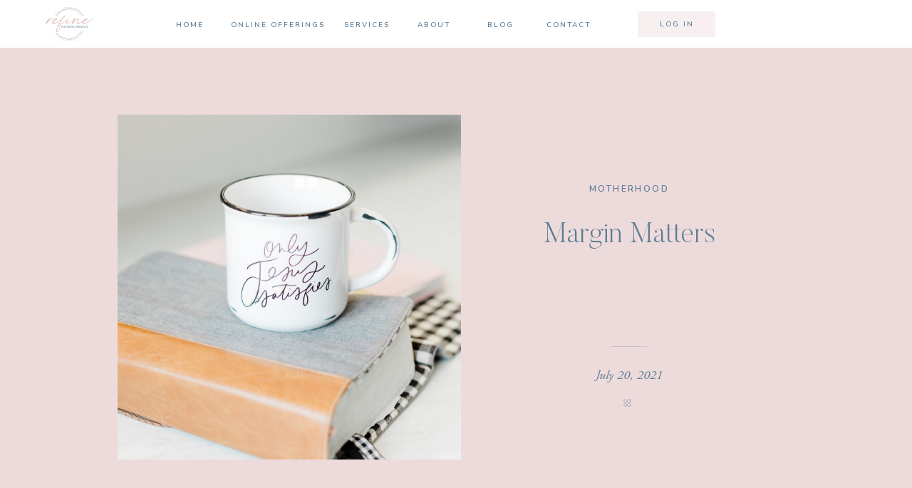

--- FILE ---
content_type: text/html; charset=UTF-8
request_url: https://refine-pt.com/margin-matters/
body_size: 34538
content:
<!DOCTYPE html>
<html lang="en-US" class="d">
<head>
<link rel="stylesheet" type="text/css" href="//lib.showit.co/engine/2.6.4/showit.css" />
<title>Margin Matters | refine-pt.com</title>
<meta name='robots' content='max-image-preview:large' />

            <script data-no-defer="1" data-ezscrex="false" data-cfasync="false" data-pagespeed-no-defer data-cookieconsent="ignore">
                var ctPublicFunctions = {"_ajax_nonce":"ef93c8247c","_rest_nonce":"a7263a1c92","_ajax_url":"\/wp-admin\/admin-ajax.php","_rest_url":"https:\/\/refine-pt.com\/wp-json\/","data__cookies_type":"native","data__ajax_type":"admin_ajax","data__bot_detector_enabled":1,"data__frontend_data_log_enabled":1,"cookiePrefix":"","wprocket_detected":false,"host_url":"refine-pt.com","text__ee_click_to_select":"Click to select the whole data","text__ee_original_email":"The complete one is","text__ee_got_it":"Got it","text__ee_blocked":"Blocked","text__ee_cannot_connect":"Cannot connect","text__ee_cannot_decode":"Can not decode email. Unknown reason","text__ee_email_decoder":"CleanTalk email decoder","text__ee_wait_for_decoding":"The magic is on the way!","text__ee_decoding_process":"Please wait a few seconds while we decode the contact data."}
            </script>
        
            <script data-no-defer="1" data-ezscrex="false" data-cfasync="false" data-pagespeed-no-defer data-cookieconsent="ignore">
                var ctPublic = {"_ajax_nonce":"ef93c8247c","settings__forms__check_internal":"0","settings__forms__check_external":"0","settings__forms__force_protection":0,"settings__forms__search_test":"0","settings__data__bot_detector_enabled":1,"settings__sfw__anti_crawler":0,"blog_home":"https:\/\/refine-pt.com\/","pixel__setting":"3","pixel__enabled":false,"pixel__url":"https:\/\/moderate9-v4.cleantalk.org\/pixel\/05fb06ab130dcb4fb3a2ba8e01ce59f7.gif","data__email_check_before_post":"1","data__email_check_exist_post":1,"data__cookies_type":"native","data__key_is_ok":true,"data__visible_fields_required":true,"wl_brandname":"Anti-Spam by CleanTalk","wl_brandname_short":"CleanTalk","ct_checkjs_key":1219085416,"emailEncoderPassKey":"2a140730fe3f0575e305e0ff88ab41a3","bot_detector_forms_excluded":"W10=","advancedCacheExists":false,"varnishCacheExists":false,"wc_ajax_add_to_cart":false}
            </script>
        <link rel='dns-prefetch' href='//fd.cleantalk.org' />
<link rel="alternate" type="application/rss+xml" title="refine-pt.com &raquo; Feed" href="https://refine-pt.com/feed/" />
<link rel="alternate" type="application/rss+xml" title="refine-pt.com &raquo; Comments Feed" href="https://refine-pt.com/comments/feed/" />
<link rel="alternate" type="application/rss+xml" title="refine-pt.com &raquo; Margin Matters Comments Feed" href="https://refine-pt.com/margin-matters/feed/" />
<script type="text/javascript">
/* <![CDATA[ */
window._wpemojiSettings = {"baseUrl":"https:\/\/s.w.org\/images\/core\/emoji\/16.0.1\/72x72\/","ext":".png","svgUrl":"https:\/\/s.w.org\/images\/core\/emoji\/16.0.1\/svg\/","svgExt":".svg","source":{"concatemoji":"https:\/\/refine-pt.com\/wp-includes\/js\/wp-emoji-release.min.js?ver=6.8.3"}};
/*! This file is auto-generated */
!function(s,n){var o,i,e;function c(e){try{var t={supportTests:e,timestamp:(new Date).valueOf()};sessionStorage.setItem(o,JSON.stringify(t))}catch(e){}}function p(e,t,n){e.clearRect(0,0,e.canvas.width,e.canvas.height),e.fillText(t,0,0);var t=new Uint32Array(e.getImageData(0,0,e.canvas.width,e.canvas.height).data),a=(e.clearRect(0,0,e.canvas.width,e.canvas.height),e.fillText(n,0,0),new Uint32Array(e.getImageData(0,0,e.canvas.width,e.canvas.height).data));return t.every(function(e,t){return e===a[t]})}function u(e,t){e.clearRect(0,0,e.canvas.width,e.canvas.height),e.fillText(t,0,0);for(var n=e.getImageData(16,16,1,1),a=0;a<n.data.length;a++)if(0!==n.data[a])return!1;return!0}function f(e,t,n,a){switch(t){case"flag":return n(e,"\ud83c\udff3\ufe0f\u200d\u26a7\ufe0f","\ud83c\udff3\ufe0f\u200b\u26a7\ufe0f")?!1:!n(e,"\ud83c\udde8\ud83c\uddf6","\ud83c\udde8\u200b\ud83c\uddf6")&&!n(e,"\ud83c\udff4\udb40\udc67\udb40\udc62\udb40\udc65\udb40\udc6e\udb40\udc67\udb40\udc7f","\ud83c\udff4\u200b\udb40\udc67\u200b\udb40\udc62\u200b\udb40\udc65\u200b\udb40\udc6e\u200b\udb40\udc67\u200b\udb40\udc7f");case"emoji":return!a(e,"\ud83e\udedf")}return!1}function g(e,t,n,a){var r="undefined"!=typeof WorkerGlobalScope&&self instanceof WorkerGlobalScope?new OffscreenCanvas(300,150):s.createElement("canvas"),o=r.getContext("2d",{willReadFrequently:!0}),i=(o.textBaseline="top",o.font="600 32px Arial",{});return e.forEach(function(e){i[e]=t(o,e,n,a)}),i}function t(e){var t=s.createElement("script");t.src=e,t.defer=!0,s.head.appendChild(t)}"undefined"!=typeof Promise&&(o="wpEmojiSettingsSupports",i=["flag","emoji"],n.supports={everything:!0,everythingExceptFlag:!0},e=new Promise(function(e){s.addEventListener("DOMContentLoaded",e,{once:!0})}),new Promise(function(t){var n=function(){try{var e=JSON.parse(sessionStorage.getItem(o));if("object"==typeof e&&"number"==typeof e.timestamp&&(new Date).valueOf()<e.timestamp+604800&&"object"==typeof e.supportTests)return e.supportTests}catch(e){}return null}();if(!n){if("undefined"!=typeof Worker&&"undefined"!=typeof OffscreenCanvas&&"undefined"!=typeof URL&&URL.createObjectURL&&"undefined"!=typeof Blob)try{var e="postMessage("+g.toString()+"("+[JSON.stringify(i),f.toString(),p.toString(),u.toString()].join(",")+"));",a=new Blob([e],{type:"text/javascript"}),r=new Worker(URL.createObjectURL(a),{name:"wpTestEmojiSupports"});return void(r.onmessage=function(e){c(n=e.data),r.terminate(),t(n)})}catch(e){}c(n=g(i,f,p,u))}t(n)}).then(function(e){for(var t in e)n.supports[t]=e[t],n.supports.everything=n.supports.everything&&n.supports[t],"flag"!==t&&(n.supports.everythingExceptFlag=n.supports.everythingExceptFlag&&n.supports[t]);n.supports.everythingExceptFlag=n.supports.everythingExceptFlag&&!n.supports.flag,n.DOMReady=!1,n.readyCallback=function(){n.DOMReady=!0}}).then(function(){return e}).then(function(){var e;n.supports.everything||(n.readyCallback(),(e=n.source||{}).concatemoji?t(e.concatemoji):e.wpemoji&&e.twemoji&&(t(e.twemoji),t(e.wpemoji)))}))}((window,document),window._wpemojiSettings);
/* ]]> */
</script>
<style id='wp-emoji-styles-inline-css' type='text/css'>

	img.wp-smiley, img.emoji {
		display: inline !important;
		border: none !important;
		box-shadow: none !important;
		height: 1em !important;
		width: 1em !important;
		margin: 0 0.07em !important;
		vertical-align: -0.1em !important;
		background: none !important;
		padding: 0 !important;
	}
</style>
<link rel='stylesheet' id='wp-block-library-css' href='https://refine-pt.com/wp-includes/css/dist/block-library/style.min.css?ver=6.8.3' type='text/css' media='all' />
<style id='classic-theme-styles-inline-css' type='text/css'>
/*! This file is auto-generated */
.wp-block-button__link{color:#fff;background-color:#32373c;border-radius:9999px;box-shadow:none;text-decoration:none;padding:calc(.667em + 2px) calc(1.333em + 2px);font-size:1.125em}.wp-block-file__button{background:#32373c;color:#fff;text-decoration:none}
</style>
<style id='global-styles-inline-css' type='text/css'>
:root{--wp--preset--aspect-ratio--square: 1;--wp--preset--aspect-ratio--4-3: 4/3;--wp--preset--aspect-ratio--3-4: 3/4;--wp--preset--aspect-ratio--3-2: 3/2;--wp--preset--aspect-ratio--2-3: 2/3;--wp--preset--aspect-ratio--16-9: 16/9;--wp--preset--aspect-ratio--9-16: 9/16;--wp--preset--color--black: #000000;--wp--preset--color--cyan-bluish-gray: #abb8c3;--wp--preset--color--white: #ffffff;--wp--preset--color--pale-pink: #f78da7;--wp--preset--color--vivid-red: #cf2e2e;--wp--preset--color--luminous-vivid-orange: #ff6900;--wp--preset--color--luminous-vivid-amber: #fcb900;--wp--preset--color--light-green-cyan: #7bdcb5;--wp--preset--color--vivid-green-cyan: #00d084;--wp--preset--color--pale-cyan-blue: #8ed1fc;--wp--preset--color--vivid-cyan-blue: #0693e3;--wp--preset--color--vivid-purple: #9b51e0;--wp--preset--gradient--vivid-cyan-blue-to-vivid-purple: linear-gradient(135deg,rgba(6,147,227,1) 0%,rgb(155,81,224) 100%);--wp--preset--gradient--light-green-cyan-to-vivid-green-cyan: linear-gradient(135deg,rgb(122,220,180) 0%,rgb(0,208,130) 100%);--wp--preset--gradient--luminous-vivid-amber-to-luminous-vivid-orange: linear-gradient(135deg,rgba(252,185,0,1) 0%,rgba(255,105,0,1) 100%);--wp--preset--gradient--luminous-vivid-orange-to-vivid-red: linear-gradient(135deg,rgba(255,105,0,1) 0%,rgb(207,46,46) 100%);--wp--preset--gradient--very-light-gray-to-cyan-bluish-gray: linear-gradient(135deg,rgb(238,238,238) 0%,rgb(169,184,195) 100%);--wp--preset--gradient--cool-to-warm-spectrum: linear-gradient(135deg,rgb(74,234,220) 0%,rgb(151,120,209) 20%,rgb(207,42,186) 40%,rgb(238,44,130) 60%,rgb(251,105,98) 80%,rgb(254,248,76) 100%);--wp--preset--gradient--blush-light-purple: linear-gradient(135deg,rgb(255,206,236) 0%,rgb(152,150,240) 100%);--wp--preset--gradient--blush-bordeaux: linear-gradient(135deg,rgb(254,205,165) 0%,rgb(254,45,45) 50%,rgb(107,0,62) 100%);--wp--preset--gradient--luminous-dusk: linear-gradient(135deg,rgb(255,203,112) 0%,rgb(199,81,192) 50%,rgb(65,88,208) 100%);--wp--preset--gradient--pale-ocean: linear-gradient(135deg,rgb(255,245,203) 0%,rgb(182,227,212) 50%,rgb(51,167,181) 100%);--wp--preset--gradient--electric-grass: linear-gradient(135deg,rgb(202,248,128) 0%,rgb(113,206,126) 100%);--wp--preset--gradient--midnight: linear-gradient(135deg,rgb(2,3,129) 0%,rgb(40,116,252) 100%);--wp--preset--font-size--small: 13px;--wp--preset--font-size--medium: 20px;--wp--preset--font-size--large: 36px;--wp--preset--font-size--x-large: 42px;--wp--preset--spacing--20: 0.44rem;--wp--preset--spacing--30: 0.67rem;--wp--preset--spacing--40: 1rem;--wp--preset--spacing--50: 1.5rem;--wp--preset--spacing--60: 2.25rem;--wp--preset--spacing--70: 3.38rem;--wp--preset--spacing--80: 5.06rem;--wp--preset--shadow--natural: 6px 6px 9px rgba(0, 0, 0, 0.2);--wp--preset--shadow--deep: 12px 12px 50px rgba(0, 0, 0, 0.4);--wp--preset--shadow--sharp: 6px 6px 0px rgba(0, 0, 0, 0.2);--wp--preset--shadow--outlined: 6px 6px 0px -3px rgba(255, 255, 255, 1), 6px 6px rgba(0, 0, 0, 1);--wp--preset--shadow--crisp: 6px 6px 0px rgba(0, 0, 0, 1);}:where(.is-layout-flex){gap: 0.5em;}:where(.is-layout-grid){gap: 0.5em;}body .is-layout-flex{display: flex;}.is-layout-flex{flex-wrap: wrap;align-items: center;}.is-layout-flex > :is(*, div){margin: 0;}body .is-layout-grid{display: grid;}.is-layout-grid > :is(*, div){margin: 0;}:where(.wp-block-columns.is-layout-flex){gap: 2em;}:where(.wp-block-columns.is-layout-grid){gap: 2em;}:where(.wp-block-post-template.is-layout-flex){gap: 1.25em;}:where(.wp-block-post-template.is-layout-grid){gap: 1.25em;}.has-black-color{color: var(--wp--preset--color--black) !important;}.has-cyan-bluish-gray-color{color: var(--wp--preset--color--cyan-bluish-gray) !important;}.has-white-color{color: var(--wp--preset--color--white) !important;}.has-pale-pink-color{color: var(--wp--preset--color--pale-pink) !important;}.has-vivid-red-color{color: var(--wp--preset--color--vivid-red) !important;}.has-luminous-vivid-orange-color{color: var(--wp--preset--color--luminous-vivid-orange) !important;}.has-luminous-vivid-amber-color{color: var(--wp--preset--color--luminous-vivid-amber) !important;}.has-light-green-cyan-color{color: var(--wp--preset--color--light-green-cyan) !important;}.has-vivid-green-cyan-color{color: var(--wp--preset--color--vivid-green-cyan) !important;}.has-pale-cyan-blue-color{color: var(--wp--preset--color--pale-cyan-blue) !important;}.has-vivid-cyan-blue-color{color: var(--wp--preset--color--vivid-cyan-blue) !important;}.has-vivid-purple-color{color: var(--wp--preset--color--vivid-purple) !important;}.has-black-background-color{background-color: var(--wp--preset--color--black) !important;}.has-cyan-bluish-gray-background-color{background-color: var(--wp--preset--color--cyan-bluish-gray) !important;}.has-white-background-color{background-color: var(--wp--preset--color--white) !important;}.has-pale-pink-background-color{background-color: var(--wp--preset--color--pale-pink) !important;}.has-vivid-red-background-color{background-color: var(--wp--preset--color--vivid-red) !important;}.has-luminous-vivid-orange-background-color{background-color: var(--wp--preset--color--luminous-vivid-orange) !important;}.has-luminous-vivid-amber-background-color{background-color: var(--wp--preset--color--luminous-vivid-amber) !important;}.has-light-green-cyan-background-color{background-color: var(--wp--preset--color--light-green-cyan) !important;}.has-vivid-green-cyan-background-color{background-color: var(--wp--preset--color--vivid-green-cyan) !important;}.has-pale-cyan-blue-background-color{background-color: var(--wp--preset--color--pale-cyan-blue) !important;}.has-vivid-cyan-blue-background-color{background-color: var(--wp--preset--color--vivid-cyan-blue) !important;}.has-vivid-purple-background-color{background-color: var(--wp--preset--color--vivid-purple) !important;}.has-black-border-color{border-color: var(--wp--preset--color--black) !important;}.has-cyan-bluish-gray-border-color{border-color: var(--wp--preset--color--cyan-bluish-gray) !important;}.has-white-border-color{border-color: var(--wp--preset--color--white) !important;}.has-pale-pink-border-color{border-color: var(--wp--preset--color--pale-pink) !important;}.has-vivid-red-border-color{border-color: var(--wp--preset--color--vivid-red) !important;}.has-luminous-vivid-orange-border-color{border-color: var(--wp--preset--color--luminous-vivid-orange) !important;}.has-luminous-vivid-amber-border-color{border-color: var(--wp--preset--color--luminous-vivid-amber) !important;}.has-light-green-cyan-border-color{border-color: var(--wp--preset--color--light-green-cyan) !important;}.has-vivid-green-cyan-border-color{border-color: var(--wp--preset--color--vivid-green-cyan) !important;}.has-pale-cyan-blue-border-color{border-color: var(--wp--preset--color--pale-cyan-blue) !important;}.has-vivid-cyan-blue-border-color{border-color: var(--wp--preset--color--vivid-cyan-blue) !important;}.has-vivid-purple-border-color{border-color: var(--wp--preset--color--vivid-purple) !important;}.has-vivid-cyan-blue-to-vivid-purple-gradient-background{background: var(--wp--preset--gradient--vivid-cyan-blue-to-vivid-purple) !important;}.has-light-green-cyan-to-vivid-green-cyan-gradient-background{background: var(--wp--preset--gradient--light-green-cyan-to-vivid-green-cyan) !important;}.has-luminous-vivid-amber-to-luminous-vivid-orange-gradient-background{background: var(--wp--preset--gradient--luminous-vivid-amber-to-luminous-vivid-orange) !important;}.has-luminous-vivid-orange-to-vivid-red-gradient-background{background: var(--wp--preset--gradient--luminous-vivid-orange-to-vivid-red) !important;}.has-very-light-gray-to-cyan-bluish-gray-gradient-background{background: var(--wp--preset--gradient--very-light-gray-to-cyan-bluish-gray) !important;}.has-cool-to-warm-spectrum-gradient-background{background: var(--wp--preset--gradient--cool-to-warm-spectrum) !important;}.has-blush-light-purple-gradient-background{background: var(--wp--preset--gradient--blush-light-purple) !important;}.has-blush-bordeaux-gradient-background{background: var(--wp--preset--gradient--blush-bordeaux) !important;}.has-luminous-dusk-gradient-background{background: var(--wp--preset--gradient--luminous-dusk) !important;}.has-pale-ocean-gradient-background{background: var(--wp--preset--gradient--pale-ocean) !important;}.has-electric-grass-gradient-background{background: var(--wp--preset--gradient--electric-grass) !important;}.has-midnight-gradient-background{background: var(--wp--preset--gradient--midnight) !important;}.has-small-font-size{font-size: var(--wp--preset--font-size--small) !important;}.has-medium-font-size{font-size: var(--wp--preset--font-size--medium) !important;}.has-large-font-size{font-size: var(--wp--preset--font-size--large) !important;}.has-x-large-font-size{font-size: var(--wp--preset--font-size--x-large) !important;}
:where(.wp-block-post-template.is-layout-flex){gap: 1.25em;}:where(.wp-block-post-template.is-layout-grid){gap: 1.25em;}
:where(.wp-block-columns.is-layout-flex){gap: 2em;}:where(.wp-block-columns.is-layout-grid){gap: 2em;}
:root :where(.wp-block-pullquote){font-size: 1.5em;line-height: 1.6;}
</style>
<link rel='stylesheet' id='cleantalk-public-css-css' href='https://refine-pt.com/wp-content/plugins/cleantalk-spam-protect/css/cleantalk-public.min.css?ver=6.67_1762444685' type='text/css' media='all' />
<link rel='stylesheet' id='cleantalk-email-decoder-css-css' href='https://refine-pt.com/wp-content/plugins/cleantalk-spam-protect/css/cleantalk-email-decoder.min.css?ver=6.67_1762444685' type='text/css' media='all' />
<script type="text/javascript" src="https://refine-pt.com/wp-content/plugins/cleantalk-spam-protect/js/apbct-public-bundle.min.js?ver=6.67_1762444686" id="apbct-public-bundle.min-js-js"></script>
<script type="text/javascript" src="https://fd.cleantalk.org/ct-bot-detector-wrapper.js?ver=6.67" id="ct_bot_detector-js" defer="defer" data-wp-strategy="defer"></script>
<script type="text/javascript" src="https://refine-pt.com/wp-includes/js/jquery/jquery.min.js?ver=3.7.1" id="jquery-core-js"></script>
<script type="text/javascript" src="https://refine-pt.com/wp-includes/js/jquery/jquery-migrate.min.js?ver=3.4.1" id="jquery-migrate-js"></script>
<script type="text/javascript" src="https://refine-pt.com/wp-content/plugins/showit/public/js/showit.js?ver=1765944545" id="si-script-js"></script>
<link rel="https://api.w.org/" href="https://refine-pt.com/wp-json/" /><link rel="alternate" title="JSON" type="application/json" href="https://refine-pt.com/wp-json/wp/v2/posts/7585" /><link rel="EditURI" type="application/rsd+xml" title="RSD" href="https://refine-pt.com/xmlrpc.php?rsd" />
<link rel="canonical" href="https://refine-pt.com/margin-matters/" />
<link rel='shortlink' href='https://refine-pt.com/?p=7585' />
<link rel="alternate" title="oEmbed (JSON)" type="application/json+oembed" href="https://refine-pt.com/wp-json/oembed/1.0/embed?url=https%3A%2F%2Frefine-pt.com%2Fmargin-matters%2F" />
<link rel="alternate" title="oEmbed (XML)" type="text/xml+oembed" href="https://refine-pt.com/wp-json/oembed/1.0/embed?url=https%3A%2F%2Frefine-pt.com%2Fmargin-matters%2F&#038;format=xml" />

<meta charset="UTF-8" />
<meta name="viewport" content="width=device-width, initial-scale=1" />
<link rel="icon" type="image/png" href="//static.showit.co/200/MKrw6-85RMiXjH0oOWgnrA/191162/refine-physical-therapy-full-logo-color_1.png" />
<link rel="preconnect" href="https://static.showit.co" />

<link rel="preconnect" href="https://fonts.googleapis.com">
<link rel="preconnect" href="https://fonts.gstatic.com" crossorigin>
<link href="https://fonts.googleapis.com/css?family=Nunito:600|Raleway:regular|Oswald:regular|Raleway:500" rel="stylesheet" type="text/css"/>
<style>
@font-face{font-family:Butler Ultra Light;src:url('//static.showit.co/file/pLJISUxZQkyzsYpCl7r4-g/shared/butler-ultralight.woff');}
@font-face{font-family:Adobe Garamond Pro Italic;src:url('//static.showit.co/file/d9c1Dvg5S_-2b02CqkTFAA/shared/agaramondpro-italic_gdi.woff');}
@font-face{font-family:Bon Vivant;src:url('//static.showit.co/file/Hq5ooT7wTV2G16zkOYwTyA/shared/bonvivant.woff');}
@font-face{font-family:Butler Light;src:url('//static.showit.co/file/2e1Acaj6Q_GJ13F_DLJoeQ/shared/butler-light.woff');}
</style>
<script id="init_data" type="application/json">
{"mobile":{"w":320,"bgMediaType":"none","bgFillType":"color","bgColor":"colors-7"},"desktop":{"w":1200,"defaultTrIn":{"type":"fade"},"defaultTrOut":{"type":"fade"},"bgColor":"colors-7","bgMediaType":"none","bgFillType":"color"},"sid":"d3ibpzhiq_ibeuhi7zoiva","break":768,"assetURL":"//static.showit.co","contactFormId":"191162/325867","cfAction":"aHR0cHM6Ly9jbGllbnRzZXJ2aWNlLnNob3dpdC5jby9jb250YWN0Zm9ybQ==","sgAction":"aHR0cHM6Ly9jbGllbnRzZXJ2aWNlLnNob3dpdC5jby9zb2NpYWxncmlk","blockData":[{"slug":"mobile-menu","visible":"m","states":[{"d":{"bgFillType":"color","bgColor":"#000000:0","bgMediaType":"none"},"m":{"bgFillType":"color","bgColor":"#000000:0","bgMediaType":"none"},"slug":"view-1"}],"d":{"h":85,"w":1200,"locking":{"offset":0},"bgFillType":"color","bgColor":"colors-7","bgMediaType":"none"},"m":{"h":400,"w":320,"locking":{"side":"t","offset":0},"nature":"wH","stateTrIn":{"type":"fade","duration":0.3},"stateTrOut":{"type":"fade","duration":0.3},"bgFillType":"color","bgColor":"colors-2","bgMediaType":"none"},"stateTrans":[{"m":{"in":{"cl":"fadeIn","d":0.3,"dl":"0","od":"fadeIn"},"out":{"cl":"fadeOut","d":0.3,"dl":"0","od":"fadeOut"}}}]},{"slug":"mobile-menu-closed","visible":"m","states":[],"d":{"h":222,"w":1200,"locking":{},"bgFillType":"color","bgColor":"colors-7","bgMediaType":"none"},"m":{"h":45,"w":320,"locking":{"side":"st"},"bgFillType":"color","bgColor":"colors-7","bgMediaType":"none"}},{"slug":"menu","visible":"d","states":[{"d":{"bgFillType":"color","bgColor":"#000000:0","bgMediaType":"none"},"m":{"bgFillType":"color","bgColor":"#000000:0","bgMediaType":"none"},"slug":"view-1"},{"d":{"bgFillType":"color","bgColor":"#000000:0","bgMediaType":"none"},"m":{"bgFillType":"color","bgColor":"#000000:0","bgMediaType":"none"},"slug":"view-2"},{"d":{"bgFillType":"color","bgColor":"#000000:0","bgMediaType":"none"},"m":{"bgFillType":"color","bgColor":"#000000:0","bgMediaType":"none"},"slug":"view-3"},{"d":{"bgFillType":"color","bgColor":"#000000:0","bgMediaType":"none"},"m":{"bgFillType":"color","bgColor":"#000000:0","bgMediaType":"none"},"slug":"view-4"}],"d":{"h":67,"w":1200,"locking":{},"bgFillType":"color","bgColor":"colors-7","bgMediaType":"none"},"m":{"h":40,"w":320,"locking":{"side":"st"},"bgFillType":"color","bgColor":"colors-7","bgMediaType":"none"},"stateTrans":[{},{},{},{}]},{"slug":"post-title","visible":"a","states":[],"d":{"h":671,"w":1200,"nature":"dH","bgFillType":"color","bgColor":"colors-3","bgMediaType":"none"},"m":{"h":678,"w":320,"nature":"dH","bgFillType":"color","bgColor":"colors-3","bgMediaType":"none"}},{"slug":"blog-sidebar","visible":"d","states":[],"d":{"h":1,"w":1200,"bgFillType":"color","bgColor":"colors-5","bgMediaType":"none"},"m":{"h":1682,"w":320,"bgFillType":"color","bgColor":"#FFFFFF","bgMediaType":"none"}},{"slug":"post-content","visible":"a","states":[],"d":{"h":695,"w":1200,"nature":"dH","bgFillType":"color","bgColor":"colors-7","bgMediaType":"none"},"m":{"h":1135,"w":320,"nature":"dH","bgFillType":"color","bgColor":"colors-7","bgMediaType":"none"}},{"slug":"comment","visible":"a","states":[{"d":{"bgFillType":"color","bgColor":"#000000:0","bgMediaType":"none"},"m":{"bgFillType":"color","bgColor":"#000000:0","bgMediaType":"none"},"slug":"show-comments"},{"d":{"bgFillType":"color","bgColor":"#000000:0","bgMediaType":"none"},"m":{"bgFillType":"color","bgColor":"#000000:0","bgMediaType":"none"},"slug":"hide-comments"}],"d":{"h":86,"w":1200,"bgFillType":"color","bgColor":"colors-7","bgMediaType":"none"},"m":{"h":106,"w":320,"nature":"dH","bgFillType":"color","bgColor":"colors-7","bgMediaType":"none"},"stateTrans":[{},{}]},{"slug":"existing-comments","visible":"a","states":[],"d":{"h":66,"w":1200,"nature":"dH","bgFillType":"color","bgColor":"colors-7","bgMediaType":"none"},"m":{"h":154,"w":320,"nature":"dH","bgFillType":"color","bgColor":"colors-7","bgMediaType":"none"}},{"slug":"comments-form","visible":"a","states":[],"d":{"h":104,"w":1200,"nature":"dH","bgFillType":"color","bgColor":"colors-7","bgMediaType":"none"},"m":{"h":178,"w":320,"nature":"dH","bgFillType":"color","bgColor":"colors-7","bgMediaType":"none"}},{"slug":"padding","visible":"d","states":[],"d":{"h":105,"w":1200,"bgFillType":"color","bgColor":"colors-7","bgMediaType":"none"},"m":{"h":41,"w":320,"bgFillType":"color","bgColor":"colors-7","bgMediaType":"none"}},{"slug":"pagination","visible":"a","states":[],"d":{"h":214,"w":1200,"nature":"dH","bgFillType":"color","bgColor":"colors-7","bgMediaType":"none"},"m":{"h":343,"w":320,"nature":"dH","bgFillType":"color","bgColor":"colors-7","bgMediaType":"none"}},{"slug":"blog-now-trending","visible":"a","states":[{"d":{"bgFillType":"color","bgColor":"#000000:0","bgMediaType":"none"},"m":{"bgFillType":"color","bgColor":"#000000:0","bgMediaType":"none"},"slug":"view-1"},{"d":{"bgFillType":"color","bgColor":"#000000:0","bgMediaType":"none"},"m":{"bgFillType":"color","bgColor":"#000000:0","bgMediaType":"none"},"slug":"view-2"},{"d":{"bgFillType":"color","bgColor":"#000000:0","bgMediaType":"none"},"m":{"bgFillType":"color","bgColor":"#000000:0","bgMediaType":"none"},"slug":"view-3"}],"d":{"h":296,"w":1200,"stateTrIn":{"type":"fade","duration":0.6,"direction":"none"},"bgFillType":"color","bgColor":"colors-4","bgMediaType":"none"},"m":{"h":544,"w":320,"stateTrIn":{"type":"fade","duration":0.6,"direction":"none"},"bgFillType":"color","bgColor":"colors-4","bgMediaType":"none"},"wpPostLookup":true,"stateTrans":[{"d":{"in":{"cl":"fadeIn","d":0.6,"dl":"0","od":"fadeIn"}},"m":{"in":{"cl":"fadeIn","d":"0.5","dl":"0","od":"fadeIn"}}},{"d":{"in":{"cl":"fadeIn","d":0.6,"dl":"0","od":"fadeIn"}},"m":{"in":{"cl":"fadeIn","d":"0.5","dl":"0","od":"fadeIn"}}},{"d":{"in":{"cl":"fadeIn","d":0.6,"dl":"0","od":"fadeIn"}},"m":{"in":{"cl":"fadeIn","d":"0.5","dl":"0","od":"fadeIn"}}}]},{"slug":"featured-posts","visible":"a","states":[{"d":{"bgFillType":"color","bgColor":"#000000:0","bgMediaType":"none"},"m":{"bgFillType":"color","bgColor":"#000000:0","bgMediaType":"none"},"slug":"view-1"}],"d":{"h":765,"w":1200,"nature":"dH","bgFillType":"color","bgColor":"colors-5","bgMediaType":"none"},"m":{"h":803,"w":320,"bgFillType":"color","bgColor":"colors-5","bgMediaType":"none"},"wpPostLookup":true,"stateTrans":[{}]},{"slug":"get-on-the-list","visible":"a","states":[],"d":{"h":730,"w":1200,"bgFillType":"color","bgColor":"colors-5","bgMediaType":"none"},"m":{"h":1098,"w":320,"bgFillType":"color","bgColor":"colors-5","bgMediaType":"none"}},{"slug":"instagram","visible":"a","states":[],"d":{"h":300,"w":1200,"bgFillType":"color","bgColor":"colors-5","bgMediaType":"none"},"m":{"h":383,"w":320,"bgFillType":"color","bgColor":"colors-2:50","bgMediaType":"none"}},{"slug":"footer","visible":"a","states":[],"d":{"h":599,"w":1200,"bgFillType":"color","bgColor":"colors-3","bgMediaType":"none"},"m":{"h":776,"w":320,"bgFillType":"color","bgColor":"colors-3","bgMediaType":"none"}}],"elementData":[{"type":"simple","visible":"a","id":"mobile-menu_0","blockId":"mobile-menu","m":{"x":40,"y":150,"w":240,"h":1,"a":0},"d":{"x":652,"y":537,"w":391,"h":1,"a":0}},{"type":"text","visible":"a","id":"mobile-menu_1","blockId":"mobile-menu","m":{"x":40,"y":94,"w":176,"h":45,"a":0},"d":{"x":121,"y":162,"w":955,"h":343,"a":0,"trIn":{"cl":"fadeIn","d":"0.5","dl":"0"}}},{"type":"text","visible":"m","id":"mobile-menu_2","blockId":"mobile-menu","m":{"x":40,"y":177,"w":91,"h":22,"a":0},"d":{"x":655,"y":34,"w":52,"h":26,"a":0,"lockH":"r"},"pc":[{"type":"hide","block":"mobile-menu"}]},{"type":"text","visible":"m","id":"mobile-menu_3","blockId":"mobile-menu","m":{"x":40,"y":206,"w":75,"h":22,"a":0},"d":{"x":735.4,"y":34,"w":57,"h":26,"a":0,"lockH":"r"},"pc":[{"type":"hide","block":"mobile-menu"}]},{"type":"text","visible":"m","id":"mobile-menu_4","blockId":"mobile-menu","m":{"x":37,"y":327,"w":84,"h":22,"a":0},"d":{"x":930.2,"y":44,"w":70,"h":26,"a":0,"lockH":"r"},"pc":[{"type":"hide","block":"mobile-menu"}]},{"type":"text","visible":"m","id":"mobile-menu_5","blockId":"mobile-menu","m":{"x":160,"y":177,"w":134,"h":22,"a":0},"d":{"x":1018.6,"y":34,"w":77,"h":26,"a":0,"lockH":"r"},"pc":[{"type":"hide","block":"mobile-menu"}]},{"type":"text","visible":"m","id":"mobile-menu_6","blockId":"mobile-menu","m":{"x":160,"y":206,"w":134,"h":22,"a":0},"d":{"x":1028.6,"y":44,"w":77,"h":26,"a":0,"lockH":"r"},"pc":[{"type":"hide","block":"mobile-menu"}]},{"type":"text","visible":"m","id":"mobile-menu_7","blockId":"mobile-menu","m":{"x":160,"y":241,"w":134,"h":22,"a":0},"d":{"x":1038.6,"y":54,"w":77,"h":26,"a":0,"lockH":"r"},"pc":[{"type":"hide","block":"mobile-menu"}]},{"type":"text","visible":"m","id":"mobile-menu_8","blockId":"mobile-menu","m":{"x":160,"y":299,"w":111,"h":22,"a":0},"d":{"x":1018.6,"y":34,"w":77,"h":26,"a":0,"lockH":"r"},"pc":[{"type":"hide","block":"mobile-menu"}]},{"type":"text","visible":"m","id":"mobile-menu_9","blockId":"mobile-menu","m":{"x":160,"y":271,"w":100,"h":22,"a":0},"d":{"x":1018.6,"y":34,"w":77,"h":26,"a":0,"lockH":"r"},"pc":[{"type":"hide","block":"mobile-menu"}]},{"type":"icon","visible":"m","id":"mobile-menu_10","blockId":"mobile-menu","m":{"x":40,"y":356,"w":19,"h":20,"a":0},"d":{"x":151.755,"y":273.459,"w":25.756,"h":26.48,"a":0}},{"type":"icon","visible":"m","id":"mobile-menu_11","blockId":"mobile-menu","m":{"x":70,"y":356,"w":19,"h":20,"a":0},"d":{"x":185.005,"y":271.191,"w":30.006,"h":31.015,"a":0}},{"type":"icon","visible":"m","id":"mobile-menu_12","blockId":"mobile-menu","m":{"x":95,"y":356,"w":20,"h":19,"a":0},"d":{"x":266.648,"y":276.887,"w":23.006,"h":22.007,"a":0}},{"type":"simple","visible":"a","id":"mobile-menu_13","blockId":"mobile-menu","m":{"x":230,"y":292,"w":72,"h":105,"a":0,"lockV":"b"},"d":{"x":430,"y":73,"w":105,"h":167,"a":0}},{"type":"simple","visible":"a","id":"mobile-menu_14","blockId":"mobile-menu","m":{"x":263,"y":371,"w":4,"h":4,"a":45,"lockV":"b"},"d":{"x":481,"y":188,"w":4,"h":4,"a":45}},{"type":"simple","visible":"a","id":"mobile-menu_15","blockId":"mobile-menu","m":{"x":263,"y":311,"w":4,"h":4,"a":45,"lockV":"b"},"d":{"x":481,"y":119,"w":4,"h":4,"a":45}},{"type":"simple","visible":"m","id":"mobile-menu_16","blockId":"mobile-menu","m":{"x":0,"y":0,"w":320,"h":45,"a":0,"lockV":"t"},"d":{"x":360,"y":26,"w":480,"h":34,"a":0}},{"type":"icon","visible":"m","id":"mobile-menu_17","blockId":"mobile-menu","m":{"x":282,"y":11,"w":27,"h":24,"a":0,"lockV":"t"},"d":{"x":550,"y":-28,"w":100,"h":100,"a":0},"pc":[{"type":"hide","block":"mobile-menu"}]},{"type":"graphic","visible":"a","id":"mobile-menu_18","blockId":"mobile-menu","m":{"x":238,"y":334,"w":59,"h":21,"a":0},"d":{"x":517,"y":13,"w":166,"h":59,"a":0},"c":{"key":"T1IpntuyQsiTsrsbkKKNuw/191162/refine-physical-therapy-text-logo-whitepng.png","aspect_ratio":2.81535}},{"type":"graphic","visible":"a","id":"mobile-menu_19","blockId":"mobile-menu","m":{"x":18,"y":8,"w":87,"h":32,"a":0},"d":{"x":517,"y":13,"w":166,"h":59,"a":0},"c":{"key":"ZxOiEPmBTzSbXh9Z_jNfMQ/191162/refine-physical-therapy-text-logo-color.png","aspect_ratio":2.81535}},{"type":"text","visible":"m","id":"mobile-menu_20","blockId":"mobile-menu","m":{"x":160,"y":327,"w":86,"h":22,"a":0},"d":{"x":1018.6,"y":34,"w":77,"h":26,"a":0,"lockH":"r"},"pc":[{"type":"hide","block":"mobile-menu"}]},{"type":"text","visible":"m","id":"mobile-menu_21","blockId":"mobile-menu","m":{"x":40,"y":228,"w":84,"h":24,"a":0},"d":{"x":920.2,"y":34,"w":70,"h":26,"a":0,"lockH":"r"},"pc":[{"type":"hide","block":"mobile-menu"}]},{"type":"text","visible":"m","id":"mobile-menu_22","blockId":"mobile-menu","m":{"x":40,"y":267,"w":84,"h":29,"a":0},"d":{"x":920.2,"y":34,"w":70,"h":26,"a":0,"lockH":"r"},"pc":[{"type":"hide","block":"mobile-menu"}]},{"type":"text","visible":"m","id":"mobile-menu_view-1_0","blockId":"mobile-menu","m":{"x":37,"y":302,"w":111,"h":22,"a":0},"d":{"x":1018.6,"y":34,"w":77,"h":26,"a":0,"lockH":"r"},"pc":[{"type":"hide","block":"mobile-menu"}]},{"type":"icon","visible":"m","id":"mobile-menu-closed_0","blockId":"mobile-menu-closed","m":{"x":270,"y":4,"w":39,"h":37,"a":0},"d":{"x":550,"y":-28,"w":100,"h":100,"a":0},"pc":[{"type":"show","block":"mobile-menu"}]},{"type":"graphic","visible":"a","id":"mobile-menu-closed_1","blockId":"mobile-menu-closed","m":{"x":18,"y":7,"w":87,"h":31,"a":0},"d":{"x":382,"y":34,"w":436,"h":155,"a":0},"c":{"key":"ZxOiEPmBTzSbXh9Z_jNfMQ/191162/refine-physical-therapy-text-logo-color.png","aspect_ratio":2.81535}},{"type":"text","visible":"d","id":"menu_0","blockId":"menu","m":{"x":19,"y":18,"w":146,"h":37,"a":0},"d":{"x":190,"y":27,"w":73,"h":23,"a":0}},{"type":"text","visible":"d","id":"menu_1","blockId":"menu","m":{"x":19,"y":18,"w":146,"h":37,"a":0},"d":{"x":532,"y":27,"w":73,"h":23,"a":0}},{"type":"text","visible":"d","id":"menu_2","blockId":"menu","m":{"x":19,"y":18,"w":146,"h":37,"a":0},"d":{"x":438,"y":27,"w":73,"h":23,"a":0}},{"type":"text","visible":"d","id":"menu_3","blockId":"menu","m":{"x":19,"y":18,"w":146,"h":37,"a":0},"d":{"x":284,"y":27,"w":132,"h":23,"a":0}},{"type":"text","visible":"d","id":"menu_4","blockId":"menu","m":{"x":19,"y":18,"w":146,"h":37,"a":0},"d":{"x":626,"y":27,"w":73,"h":23,"a":0}},{"type":"simple","visible":"d","id":"menu_5","blockId":"menu","m":{"x":58,"y":16,"w":224,"h":28,"a":0},"d":{"x":815,"y":16,"w":109,"h":36,"a":0,"lockH":"r"}},{"type":"text","visible":"d","id":"menu_6","blockId":"menu","m":{"x":19,"y":18,"w":146,"h":37,"a":0},"d":{"x":721,"y":27,"w":73,"h":23,"a":0}},{"type":"text","visible":"d","id":"menu_7","blockId":"menu","m":{"x":29,"y":28,"w":146,"h":37,"a":0},"d":{"x":834,"y":26,"w":71,"h":16,"a":0,"lockH":"r"}},{"type":"graphic","visible":"d","id":"menu_8","blockId":"menu","m":{"x":141,"y":6,"w":39,"h":28,"a":0},"d":{"x":24,"y":10,"w":66,"h":47,"a":0},"c":{"key":"MKrw6-85RMiXjH0oOWgnrA/191162/refine-physical-therapy-full-logo-color_1.png","aspect_ratio":1.40186}},{"type":"simple","visible":"d","id":"menu_view-2_0","blockId":"menu","m":{"x":48,"y":6,"w":224,"h":28,"a":0},"d":{"x":286,"y":52,"w":115,"h":163,"a":0}},{"type":"text","visible":"d","id":"menu_view-2_1","blockId":"menu","m":{"x":19,"y":18,"w":146,"h":37,"a":0},"d":{"x":286,"y":59,"w":115,"h":23,"a":0}},{"type":"text","visible":"d","id":"menu_view-2_2","blockId":"menu","m":{"x":19,"y":18,"w":146,"h":37,"a":0},"d":{"x":286,"y":95,"w":115,"h":23,"a":0}},{"type":"text","visible":"d","id":"menu_view-2_3","blockId":"menu","m":{"x":19,"y":18,"w":146,"h":37,"a":0},"d":{"x":286,"y":134,"w":115,"h":39,"a":0}},{"type":"line","visible":"d","id":"menu_view-2_4","blockId":"menu","m":{"x":48,"y":19,"w":224,"h":3,"a":0},"d":{"x":286,"y":83,"w":115,"h":1,"a":0}},{"type":"line","visible":"d","id":"menu_view-2_5","blockId":"menu","m":{"x":48,"y":19,"w":224,"h":3,"a":0},"d":{"x":286,"y":125,"w":115,"h":1,"a":0}},{"type":"text","visible":"d","id":"menu_view-2_6","blockId":"menu","m":{"x":19,"y":18,"w":146,"h":37,"a":0},"d":{"x":286,"y":189,"w":115,"h":26,"a":0}},{"type":"line","visible":"d","id":"menu_view-2_7","blockId":"menu","m":{"x":48,"y":19,"w":224,"h":3,"a":0},"d":{"x":286,"y":178,"w":115,"h":1,"a":0}},{"type":"simple","visible":"d","id":"menu_view-3_0","blockId":"menu","m":{"x":48,"y":6,"w":224,"h":28,"a":0},"d":{"x":511,"y":52,"w":115,"h":121,"a":0}},{"type":"text","visible":"d","id":"menu_view-3_1","blockId":"menu","m":{"x":19,"y":18,"w":146,"h":37,"a":0},"d":{"x":511,"y":59,"w":115,"h":23,"a":0}},{"type":"text","visible":"d","id":"menu_view-3_2","blockId":"menu","m":{"x":19,"y":18,"w":146,"h":37,"a":0},"d":{"x":511,"y":95,"w":115,"h":23,"a":0}},{"type":"text","visible":"d","id":"menu_view-3_3","blockId":"menu","m":{"x":19,"y":18,"w":146,"h":37,"a":0},"d":{"x":511,"y":134,"w":115,"h":39,"a":0}},{"type":"line","visible":"d","id":"menu_view-3_4","blockId":"menu","m":{"x":48,"y":19,"w":224,"h":3,"a":0},"d":{"x":511,"y":83,"w":115,"h":1,"a":0}},{"type":"line","visible":"d","id":"menu_view-3_5","blockId":"menu","m":{"x":48,"y":19,"w":224,"h":3,"a":0},"d":{"x":511,"y":125,"w":115,"h":1,"a":0}},{"type":"simple","visible":"d","id":"menu_view-4_0","blockId":"menu","m":{"x":48,"y":6,"w":224,"h":28,"a":0},"d":{"x":417,"y":52,"w":115,"h":63,"a":0}},{"type":"text","visible":"d","id":"menu_view-4_1","blockId":"menu","m":{"x":19,"y":18,"w":146,"h":37,"a":0},"d":{"x":417,"y":59,"w":115,"h":23,"a":0}},{"type":"text","visible":"d","id":"menu_view-4_2","blockId":"menu","m":{"x":19,"y":18,"w":146,"h":37,"a":0},"d":{"x":417,"y":92,"w":115,"h":23,"a":0}},{"type":"line","visible":"d","id":"menu_view-4_3","blockId":"menu","m":{"x":48,"y":19,"w":224,"h":3,"a":0},"d":{"x":417,"y":83,"w":115,"h":1,"a":0}},{"type":"text","visible":"a","id":"post-title_0","blockId":"post-title","m":{"x":46,"y":411,"w":229,"h":22,"a":0},"d":{"x":693,"y":189,"w":300,"h":25,"a":0}},{"type":"text","visible":"a","id":"post-title_1","blockId":"post-title","m":{"x":30,"y":452,"w":261,"h":104,"a":0},"d":{"x":634,"y":244,"w":417,"h":147,"a":0}},{"type":"graphic","visible":"a","id":"post-title_2","blockId":"post-title","m":{"x":36,"y":42,"w":250,"h":324,"a":0},"d":{"x":125,"y":94,"w":482,"h":484,"a":0,"trIn":{"cl":"fadeIn","d":"0.5","dl":"0"},"lockV":"bs"},"c":{"key":"VOukgE1pRQS-HvXyjWcN_Q/shared/lifestylebyannaelizabeth-8952.jpg","aspect_ratio":0.65461}},{"type":"text","visible":"a","id":"post-title_3","blockId":"post-title","m":{"x":60,"y":594,"w":202,"h":36,"a":0,"trIn":{"cl":"fadeIn","d":"0.5","dl":"0"},"lockV":"b"},"d":{"x":690,"y":446,"w":306,"h":38,"a":0,"trIn":{"cl":"fadeIn","d":"0.5","dl":"0"},"lockV":"b"}},{"type":"simple","visible":"a","id":"post-title_4","blockId":"post-title","m":{"x":137,"y":574,"w":47,"h":1,"a":0},"d":{"x":817,"y":419,"w":51,"h":1,"a":0,"lockV":"b"}},{"type":"icon","visible":"a","id":"post-title_5","blockId":"post-title","m":{"x":154,"y":638,"w":12,"h":12,"a":0,"lockV":"b"},"d":{"x":835,"y":491,"w":11,"h":11,"a":0,"lockV":"b"}},{"type":"graphic","visible":"a","id":"blog-sidebar_0","blockId":"blog-sidebar","m":{"x":-5,"y":452,"w":250,"h":329,"a":0},"d":{"x":914,"y":71,"w":225,"h":277,"a":0,"gs":{"s":100}},"c":{"key":"ZBmW-0GaQtimkueXRI3KbQ/191162/refine-317.jpg","aspect_ratio":0.66667}},{"type":"text","visible":"a","id":"blog-sidebar_1","blockId":"blog-sidebar","m":{"x":-10,"y":666,"w":245,"h":21,"a":0},"d":{"x":920,"y":383,"w":214,"h":44,"a":0}},{"type":"text","visible":"a","id":"blog-sidebar_2","blockId":"blog-sidebar","m":{"x":112,"y":417,"w":224.006,"h":134.01,"a":0},"d":{"x":904,"y":432,"w":245,"h":131,"a":0}},{"type":"icon","visible":"a","id":"blog-sidebar_3","blockId":"blog-sidebar","m":{"x":196,"y":563,"w":22.639,"h":22.323,"a":0},"d":{"x":962,"y":572,"w":25,"h":21,"a":0}},{"type":"icon","visible":"a","id":"blog-sidebar_4","blockId":"blog-sidebar","m":{"x":229,"y":565,"w":22.639,"h":22.323,"a":0},"d":{"x":1015,"y":572,"w":25,"h":21,"a":0}},{"type":"icon","visible":"a","id":"blog-sidebar_5","blockId":"blog-sidebar","m":{"x":302,"y":568,"w":19.566,"h":16.509,"a":0},"d":{"x":1068,"y":576,"w":21,"h":17,"a":0}},{"type":"simple","visible":"a","id":"blog-sidebar_6","blockId":"blog-sidebar","m":{"x":113,"y":611,"w":224.007,"h":41.01,"a":0},"d":{"x":904,"y":653,"w":251,"h":42,"a":0}},{"type":"text","visible":"a","id":"blog-sidebar_7","blockId":"blog-sidebar","m":{"x":130,"y":619,"w":96,"h":19,"a":0},"d":{"x":921,"y":664,"w":196,"h":16,"a":0}},{"type":"text","visible":"a","id":"blog-sidebar_8","blockId":"blog-sidebar","m":{"x":62,"y":29,"w":197,"h":19,"a":0},"d":{"x":931,"y":736,"w":197,"h":19,"a":0}},{"type":"graphic","visible":"a","id":"blog-sidebar_9","blockId":"blog-sidebar","m":{"x":28,"y":84,"w":265,"h":165,"a":0,"gs":{"p":100,"y":100,"x":100}},"d":{"x":930,"y":790,"w":200,"h":265,"a":0,"gs":{"t":"cover","p":100,"y":100,"x":100}},"c":{"key":"WE02lzMlTIqJqOv3-nxPsQ/191162/rowenhorst-123.jpg","aspect_ratio":0.66667}},{"type":"text","visible":"a","id":"blog-sidebar_10","blockId":"blog-sidebar","m":{"x":68,"y":189,"w":186,"h":56,"a":0},"d":{"x":937,"y":1078,"w":186,"h":31,"a":0,"trIn":{"cl":"fadeIn","d":"0.5","dl":"0"}}},{"type":"text","visible":"a","id":"blog-sidebar_11","blockId":"blog-sidebar","m":{"x":86,"y":436,"w":149,"h":57,"a":0},"d":{"x":931,"y":1114,"w":199,"h":52,"a":0,"trIn":{"cl":"fadeIn","d":"0.5","dl":"0"}}},{"type":"graphic","visible":"a","id":"blog-sidebar_12","blockId":"blog-sidebar","m":{"x":23,"y":298,"w":275,"h":165,"a":0,"gs":{"p":100,"y":100,"x":100}},"d":{"x":930,"y":1192,"w":200,"h":265,"a":0,"gs":{"t":"cover","p":100,"y":100,"x":100,"s":20}},"c":{"key":"NDHSbZ9_TPy9FZBWRlAcoA/191162/refine-392.jpg","aspect_ratio":0.66667}},{"type":"text","visible":"a","id":"blog-sidebar_13","blockId":"blog-sidebar","m":{"x":68,"y":404,"w":186,"h":56,"a":0},"d":{"x":937,"y":1486,"w":186,"h":30,"a":0,"trIn":{"cl":"fadeIn","d":"0.5","dl":"0"}}},{"type":"text","visible":"a","id":"blog-sidebar_14","blockId":"blog-sidebar","m":{"x":86,"y":436,"w":149,"h":57,"a":0},"d":{"x":930,"y":1522,"w":199,"h":51,"a":0,"trIn":{"cl":"fadeIn","d":"0.5","dl":"0"}}},{"type":"graphic","visible":"a","id":"blog-sidebar_15","blockId":"blog-sidebar","m":{"x":23,"y":516,"w":275,"h":165,"a":0,"gs":{"p":100,"y":100,"x":100}},"d":{"x":930,"y":1610,"w":200,"h":265,"a":0,"gs":{"t":"cover","p":100,"y":100,"x":100}},"c":{"key":"9WSSfRq3TM-C-ltovoQ-9g/191162/refine-401.jpg","aspect_ratio":0.66667}},{"type":"text","visible":"a","id":"blog-sidebar_16","blockId":"blog-sidebar","m":{"x":68,"y":620,"w":186,"h":56,"a":0},"d":{"x":903,"y":1904,"w":253,"h":30,"a":0,"trIn":{"cl":"fadeIn","d":"0.5","dl":"0"}}},{"type":"text","visible":"a","id":"blog-sidebar_17","blockId":"blog-sidebar","m":{"x":78,"y":652,"w":165,"h":57,"a":0},"d":{"x":909,"y":1940,"w":242,"h":57,"a":0,"trIn":{"cl":"fadeIn","d":"0.5","dl":"0"}}},{"type":"simple","visible":"a","id":"blog-sidebar_18","blockId":"blog-sidebar","m":{"x":0,"y":327,"w":302,"h":488,"a":0},"d":{"x":888,"y":2040,"w":296,"h":472,"a":0}},{"type":"simple","visible":"a","id":"blog-sidebar_19","blockId":"blog-sidebar","m":{"x":32,"y":367,"w":197,"h":50,"a":0},"d":{"x":957,"y":2408,"w":159,"h":47,"a":0}},{"type":"graphic","visible":"a","id":"blog-sidebar_20","blockId":"blog-sidebar","m":{"x":-76,"y":24,"w":344,"h":385,"a":-3},"d":{"x":857,"y":2073,"w":257,"h":256,"a":-4},"c":{"key":"uZUzmwpbT9iyKU9pYdkL2w/shared/toppdf2.png","aspect_ratio":1.02126}},{"type":"graphic","visible":"a","id":"blog-sidebar_21","blockId":"blog-sidebar","m":{"x":58,"y":55,"w":224,"h":301,"a":0},"d":{"x":962,"y":2098,"w":149,"h":195,"a":0},"c":{"key":"G6KxaNr8Sn6bLBNb0oxKFw/191162/your_comprehensive_guide_to_the_pelvic_floor_and_inner_core.jpg","aspect_ratio":0.7063}},{"type":"text","visible":"a","id":"blog-sidebar_22","blockId":"blog-sidebar","m":{"x":23,"y":134,"w":226,"h":103,"a":0},"d":{"x":917,"y":2333,"w":239,"h":61,"a":0}},{"type":"text","visible":"a","id":"blog-sidebar_23","blockId":"blog-sidebar","m":{"x":50,"y":383,"w":161,"h":18,"a":0},"d":{"x":968,"y":2423,"w":137,"h":19,"a":0}},{"type":"text","visible":"a","id":"post-content_0","blockId":"post-content","m":{"x":30,"y":32,"w":260,"h":1030,"a":0},"d":{"x":100,"y":90,"w":649,"h":511,"a":0}},{"type":"text","visible":"a","id":"comment_0","blockId":"comment","m":{"x":30,"y":14,"w":260,"h":45,"a":0},"d":{"x":100,"y":18,"w":300,"h":47,"a":0},"pc":[{"type":"show","block":"comments-form"}]},{"type":"text","visible":"a","id":"comment_show-comments_0","blockId":"comment","m":{"x":30,"y":75,"w":260,"h":19,"a":0},"d":{"x":508,"y":42,"w":259,"h":22,"a":0},"pc":[{"type":"show","block":"existing-comments"}]},{"type":"text","visible":"a","id":"comment_hide-comments_0","blockId":"comment","m":{"x":25,"y":74,"w":243,"h":21,"a":0},"d":{"x":528,"y":37,"w":259,"h":22,"a":0},"pc":[{"type":"hide","block":"existing-comments"}]},{"type":"text","visible":"a","id":"existing-comments_0","blockId":"existing-comments","m":{"x":30,"y":13,"w":260,"h":105,"a":0},"d":{"x":100,"y":2,"w":643,"h":49,"a":0}},{"type":"text","visible":"a","id":"comments-form_0","blockId":"comments-form","m":{"x":30,"y":16,"w":260,"h":106,"a":0},"d":{"x":125,"y":11,"w":622,"h":75,"a":0}},{"type":"simple","visible":"a","id":"pagination_0","blockId":"pagination","m":{"x":0,"y":2,"w":320,"h":1,"a":0},"d":{"x":100,"y":8,"w":1000,"h":1,"a":0}},{"type":"text","visible":"a","id":"pagination_1","blockId":"pagination","m":{"x":67,"y":149,"w":186,"h":15,"a":0},"d":{"x":100,"y":54,"w":188,"h":18,"a":0}},{"type":"text","visible":"a","id":"pagination_2","blockId":"pagination","m":{"x":50,"y":172,"w":220,"h":27,"a":0,"lockV":"b"},"d":{"x":100,"y":87,"w":291,"h":29,"a":0}},{"type":"text","visible":"a","id":"pagination_3","blockId":"pagination","m":{"x":68,"y":50,"w":184,"h":64,"a":0},"d":{"x":503,"y":52,"w":195,"h":65,"a":0}},{"type":"text","visible":"a","id":"pagination_4","blockId":"pagination","m":{"x":81,"y":242,"w":157,"h":19,"a":0,"lockV":"b"},"d":{"x":912,"y":54,"w":188,"h":18,"a":0}},{"type":"text","visible":"a","id":"pagination_5","blockId":"pagination","m":{"x":50,"y":266,"w":220,"h":29,"a":0},"d":{"x":793,"y":87,"w":307,"h":29,"a":0,"lockV":"b"}},{"type":"text","visible":"a","id":"blog-now-trending_0","blockId":"blog-now-trending","m":{"x":92,"y":18,"w":140,"h":20,"a":0},"d":{"x":533,"y":19,"w":134,"h":14,"a":0}},{"type":"simple","visible":"a","id":"blog-now-trending_1","blockId":"blog-now-trending","m":{"x":0,"y":52,"w":320,"h":1,"a":0},"d":{"x":-6,"y":56,"w":1204,"h":1,"a":0,"lockH":"s"}},{"type":"graphic","visible":"a","id":"blog-now-trending_view-1_0","blockId":"blog-now-trending","m":{"x":25,"y":93,"w":110,"h":110,"a":0,"gs":{"s":50}},"d":{"x":40,"y":97,"w":150,"h":150,"a":0,"gs":{"s":80}},"c":{"key":"T5gUrLVdRwSU5oi9hqlD7Q/shared/dsc_3805.jpg","aspect_ratio":0.64631}},{"type":"text","visible":"a","id":"blog-now-trending_view-1_1","blockId":"blog-now-trending","m":{"x":157,"y":101,"w":132,"h":23,"a":0},"d":{"x":222,"y":117,"w":167,"h":23,"a":0,"lockV":"b"}},{"type":"text","visible":"a","id":"blog-now-trending_view-1_2","blockId":"blog-now-trending","m":{"x":157,"y":128,"w":155,"h":64,"a":0},"d":{"x":222,"y":155,"w":171,"h":80,"a":0}},{"type":"graphic","visible":"a","id":"blog-now-trending_view-2_0","blockId":"blog-now-trending","m":{"x":25,"y":240,"w":110,"h":110,"a":0,"gs":{"s":50}},"d":{"x":428,"y":97,"w":150,"h":150,"a":0,"gs":{"s":80}},"c":{"key":"N2OICmwjRRSt0vxXF_efrA/shared/social-squares-aloe-vera-green-styled-stock-photography001.jpg","aspect_ratio":0.66667}},{"type":"text","visible":"a","id":"blog-now-trending_view-2_1","blockId":"blog-now-trending","m":{"x":157,"y":249,"w":142,"h":23,"a":0},"d":{"x":610,"y":117,"w":170,"h":23,"a":0,"lockV":"b"}},{"type":"text","visible":"a","id":"blog-now-trending_view-2_2","blockId":"blog-now-trending","m":{"x":157,"y":278,"w":153,"h":63,"a":0},"d":{"x":610,"y":155,"w":172,"h":80,"a":0}},{"type":"graphic","visible":"a","id":"blog-now-trending_view-3_0","blockId":"blog-now-trending","m":{"x":25,"y":386,"w":110,"h":110,"a":0,"gs":{"s":50}},"d":{"x":815,"y":97,"w":150,"h":150,"a":0,"gs":{"s":80}},"c":{"key":"fBrX5amdQaSBmSwiwebU2g/shared/social-squares-work-from-home-styled-stock-image032.jpg","aspect_ratio":1}},{"type":"text","visible":"a","id":"blog-now-trending_view-3_1","blockId":"blog-now-trending","m":{"x":157,"y":396,"w":132,"h":23,"a":0},"d":{"x":1000,"y":117,"w":174,"h":23,"a":0,"lockV":"b"}},{"type":"text","visible":"a","id":"blog-now-trending_view-3_2","blockId":"blog-now-trending","m":{"x":157,"y":424,"w":154,"h":63,"a":0},"d":{"x":1000,"y":155,"w":172,"h":80,"a":0}},{"type":"simple","visible":"d","id":"featured-posts_view-1_0","blockId":"featured-posts","m":{"x":30,"y":201,"w":260,"h":272,"a":0},"d":{"x":122,"y":75,"w":566,"h":532,"a":0,"lockV":"bs"}},{"type":"graphic","visible":"a","id":"featured-posts_view-1_1","blockId":"featured-posts","m":{"x":30,"y":36,"w":260,"h":342,"a":0,"gs":{"t":"cover","p":100,"y":100,"x":100,"s":50}},"d":{"x":633,"y":75,"w":456,"h":532,"a":0,"gs":{"t":"cover","p":100,"y":100,"x":100},"lockV":"bs"},"c":{"key":"OigXQIANSUyqKmH7x_nwtg/shared/social-squares-aloe-vera-green-styled-stock-photography013.jpg","aspect_ratio":0.71444}},{"type":"simple","visible":"a","id":"featured-posts_view-1_2","blockId":"featured-posts","m":{"x":29,"y":661,"w":168,"h":50,"a":0,"lockV":"b"},"d":{"x":217,"y":424,"w":188,"h":52,"a":0,"lockV":"b"}},{"type":"text","visible":"a","id":"featured-posts_view-1_3","blockId":"featured-posts","m":{"x":29,"y":410,"w":150,"h":42,"a":0},"d":{"x":74,"y":136,"w":220,"h":65,"a":-14}},{"type":"text","visible":"a","id":"featured-posts_view-1_4","blockId":"featured-posts","m":{"x":29,"y":463,"w":240,"h":45,"a":0},"d":{"x":217,"y":227,"w":343,"h":59,"a":0}},{"type":"text","visible":"a","id":"featured-posts_view-1_5","blockId":"featured-posts","m":{"x":29,"y":517,"w":252,"h":133,"a":0,"lockV":"b"},"d":{"x":217,"y":290,"w":371,"h":108,"a":0,"lockV":"b"}},{"type":"text","visible":"a","id":"featured-posts_view-1_6","blockId":"featured-posts","m":{"x":43,"y":677,"w":140,"h":20,"a":0,"lockV":"b"},"d":{"x":239,"y":440,"w":144,"h":15,"a":0,"lockV":"b"}},{"type":"text","visible":"a","id":"featured-posts_view-1_7","blockId":"featured-posts","m":{"x":14,"y":755,"w":286,"h":25,"a":0},"d":{"x":442,"y":696,"w":316,"h":23,"a":0,"lockV":"b"}},{"type":"icon","visible":"a","id":"featured-posts_view-1_8","blockId":"featured-posts","m":{"x":229,"y":417,"w":24,"h":24,"a":180},"d":{"x":45,"y":323,"w":37,"h":37,"a":180}},{"type":"icon","visible":"a","id":"featured-posts_view-1_9","blockId":"featured-posts","m":{"x":263,"y":417,"w":24,"h":24,"a":0},"d":{"x":1123,"y":323,"w":37,"h":37,"a":0}},{"type":"graphic","visible":"a","id":"get-on-the-list_0","blockId":"get-on-the-list","m":{"x":-48,"y":156,"w":126,"h":262,"a":0},"d":{"x":-25,"y":122,"w":232,"h":486,"a":0,"trIn":{"cl":"fadeIn","d":"0.5","dl":"0"}},"c":{"key":"ZBuFaapSRqy5xPMFQDzKnw/191162/refine-10.jpg","aspect_ratio":0.66667}},{"type":"graphic","visible":"a","id":"get-on-the-list_1","blockId":"get-on-the-list","m":{"x":-71,"y":132,"w":190,"h":329,"a":0},"d":{"x":-73,"y":84,"w":358,"h":601,"a":0},"c":{"key":"LsFfUVOyQ8imeuGj8en_FQ/shared/iphone_white_transparent.png","aspect_ratio":0.5772}},{"type":"simple","visible":"a","id":"get-on-the-list_2","blockId":"get-on-the-list","m":{"x":96,"y":106,"w":129,"h":1,"a":0},"d":{"x":285,"y":285,"w":150,"h":1,"a":0}},{"type":"text","visible":"a","id":"get-on-the-list_3","blockId":"get-on-the-list","m":{"x":39,"y":48,"w":243,"h":47,"a":0},"d":{"x":285,"y":216,"w":364,"h":46,"a":0,"trIn":{"cl":"fadeIn","d":"0.5","dl":"0"}}},{"type":"text","visible":"a","id":"get-on-the-list_4","blockId":"get-on-the-list","m":{"x":119,"y":118,"w":181,"h":281,"a":0,"trIn":{"cl":"fadeIn","d":"0.5","dl":"0"}},"d":{"x":285,"y":296,"w":356,"h":152,"a":0}},{"type":"text","visible":"a","id":"get-on-the-list_5","blockId":"get-on-the-list","m":{"x":119,"y":375,"w":190,"h":73,"a":0,"trIn":{"cl":"fadeIn","d":"0.5","dl":"0"}},"d":{"x":285,"y":452,"w":287,"h":64,"a":0,"trIn":{"cl":"fadeIn","d":"0.5","dl":"0"}}},{"type":"graphic","visible":"d","id":"get-on-the-list_6","blockId":"get-on-the-list","m":{"x":-41,"y":557,"w":367,"h":492,"a":0},"d":{"x":622,"y":69,"w":569,"h":606,"a":0},"c":{"key":"2Fm4rX6USu2Dz1w8dD7eqQ/shared/boxshadow.png","aspect_ratio":0.86849}},{"type":"simple","visible":"a","id":"get-on-the-list_7","blockId":"get-on-the-list","m":{"x":21,"y":676,"w":279,"h":391,"a":0},"d":{"x":722,"y":128,"w":403,"h":448,"a":0}},{"type":"simple","visible":"a","id":"get-on-the-list_8","blockId":"get-on-the-list","m":{"x":32,"y":687,"w":257,"h":369,"a":0},"d":{"x":733,"y":138,"w":381,"h":429,"a":0}},{"type":"icon","visible":"a","id":"get-on-the-list_9","blockId":"get-on-the-list","m":{"x":155,"y":714,"w":12,"h":12,"a":0},"d":{"x":919,"y":192,"w":11,"h":11,"a":0}},{"type":"text","visible":"a","id":"get-on-the-list_10","blockId":"get-on-the-list","m":{"x":51,"y":749,"w":220,"h":76,"a":0,"trIn":{"cl":"fadeIn","d":"0.5","dl":"0"}},"d":{"x":759,"y":210,"w":330,"h":98,"a":0,"trIn":{"cl":"fadeIn","d":"0.5","dl":"0"}}},{"type":"iframe","visible":"a","id":"get-on-the-list_11","blockId":"get-on-the-list","m":{"x":85,"y":448,"w":224,"h":117,"a":0},"d":{"x":279,"y":485,"w":419,"h":165,"a":0}},{"type":"iframe","visible":"a","id":"get-on-the-list_12","blockId":"get-on-the-list","m":{"x":47,"y":814,"w":224,"h":174,"a":0},"d":{"x":746,"y":264,"w":368,"h":221,"a":0}},{"type":"graphic","visible":"a","id":"instagram_0","blockId":"instagram","m":{"x":160,"y":-1,"w":161,"h":161,"a":0,"gs":{"s":70}},"d":{"x":0,"y":0,"w":300,"h":301,"a":0,"gs":{"s":50}},"c":{"key":"5CHjqxbrTlmSWk5i8ekP0w/191162/refine-114.jpg","aspect_ratio":0.66667}},{"type":"graphic","visible":"a","id":"instagram_1","blockId":"instagram","m":{"x":0,"y":-1,"w":161,"h":161,"a":0,"gs":{"s":70}},"d":{"x":300,"y":0,"w":300,"h":301,"a":0,"gs":{"s":80}},"c":{"key":"XU6zwkToQQCKpgeegFK8Qw/191162/rowenhorst-6.jpg","aspect_ratio":1.5}},{"type":"graphic","visible":"d","id":"instagram_2","blockId":"instagram","m":{"x":159,"y":0,"w":161,"h":161,"a":0},"d":{"x":600,"y":0,"w":300,"h":301,"a":0,"gs":{"s":50}},"c":{"key":"KSxS6cfVSIew62WhnvYDrA/191162/img_3428.jpg","aspect_ratio":1.00429}},{"type":"graphic","visible":"d","id":"instagram_3","blockId":"instagram","m":{"x":183,"y":242,"w":161,"h":161,"a":0,"gs":{"s":80}},"d":{"x":900,"y":0,"w":300,"h":301,"a":0,"gs":{"s":50}},"c":{"key":"bzZPfoKHQmyCt1-yengIeQ/191162/refine-282.jpg","aspect_ratio":0.66633}},{"type":"simple","visible":"a","id":"instagram_4","blockId":"instagram","m":{"x":30,"y":115,"w":260,"h":236,"a":0},"d":{"x":241,"y":210,"w":719,"h":181,"a":0}},{"type":"text","visible":"a","id":"instagram_5","blockId":"instagram","m":{"x":30,"y":152,"w":260,"h":32,"a":0},"d":{"x":300,"y":275,"w":202,"h":58,"a":0}},{"type":"simple","visible":"d","id":"instagram_6","blockId":"instagram","m":{"x":35,"y":407,"w":250,"h":1,"a":0},"d":{"x":534,"y":266,"w":1,"h":80,"a":0}},{"type":"text","visible":"a","id":"instagram_7","blockId":"instagram","m":{"x":62,"y":201,"w":197,"h":80,"a":0},"d":{"x":569,"y":260,"w":331,"h":56,"a":0}},{"type":"text","visible":"a","id":"instagram_8","blockId":"instagram","m":{"x":83,"y":291,"w":154,"h":22,"a":0},"d":{"x":569,"y":326,"w":219,"h":21,"a":0}},{"type":"graphic","visible":"d","id":"instagram_9","blockId":"instagram","m":{"x":0,"y":160,"w":161,"h":161,"a":0},"d":{"x":-300,"y":0,"w":300,"h":301,"a":0,"gs":{"s":50}},"c":{"key":"GFQkRJX_ShGVZavOBx_X9Q/191162/copy_of_76.png","aspect_ratio":1}},{"type":"graphic","visible":"d","id":"instagram_10","blockId":"instagram","m":{"x":0,"y":160,"w":161,"h":161,"a":0},"d":{"x":1199,"y":-1,"w":300,"h":301,"a":0,"gs":{"s":50}},"c":{"key":"-tmi6azHRG6QuAQHpvxB6w/191162/refine-151.jpg","aspect_ratio":1.5}},{"type":"graphic","visible":"d","id":"instagram_11","blockId":"instagram","m":{"x":0,"y":160,"w":161,"h":161,"a":0},"d":{"x":-596,"y":0,"w":300,"h":301,"a":0,"gs":{"s":50}},"c":{"key":"DWZtkNgpSYiFICo-HLW0QA/shared/lifestylebyannaelizabeth-5442.jpg","aspect_ratio":0.71734}},{"type":"graphic","visible":"d","id":"instagram_12","blockId":"instagram","m":{"x":0,"y":160,"w":161,"h":161,"a":0},"d":{"x":1496,"y":-1,"w":300,"h":301,"a":0,"gs":{"s":50}},"c":{"key":"O8Dch0CuQ5CdFPkdH6u7Ng/shared/dsc_0678.jpg","aspect_ratio":0.6468}},{"type":"simple","visible":"d","id":"footer_0","blockId":"footer","m":{"x":34,"y":40,"w":85,"h":151,"a":0},"d":{"x":115,"y":180,"w":141,"h":222,"a":0}},{"type":"text","visible":"a","id":"footer_1","blockId":"footer","m":{"x":38,"y":217,"w":71,"h":21,"a":0},"d":{"x":333,"y":199,"w":40,"h":23,"a":0}},{"type":"text","visible":"a","id":"footer_2","blockId":"footer","m":{"x":38,"y":251,"w":76,"h":21,"a":0},"d":{"x":333,"y":240,"w":56,"h":23,"a":0}},{"type":"text","visible":"a","id":"footer_3","blockId":"footer","m":{"x":38,"y":319,"w":82,"h":22,"a":0},"d":{"x":333,"y":281,"w":90,"h":23,"a":0}},{"type":"text","visible":"d","id":"footer_4","blockId":"footer","m":{"x":153,"y":285,"w":103,"h":22,"a":0},"d":{"x":480,"y":240,"w":101,"h":23,"a":0}},{"type":"text","visible":"m","id":"footer_5","blockId":"footer","m":{"x":153,"y":217,"w":103,"h":22,"a":0},"d":{"x":486,"y":284,"w":101,"h":23,"a":0}},{"type":"text","visible":"a","id":"footer_6","blockId":"footer","m":{"x":38,"y":284,"w":103,"h":22,"a":0},"d":{"x":480,"y":198,"w":101,"h":23,"a":0}},{"type":"text","visible":"a","id":"footer_7","blockId":"footer","m":{"x":153,"y":250,"w":124,"h":22,"a":0},"d":{"x":480,"y":280,"w":150,"h":23,"a":0}},{"type":"icon","visible":"a","id":"footer_8","blockId":"footer","m":{"x":39,"y":355,"w":18,"h":18,"a":0},"d":{"x":480,"y":359,"w":21,"h":21,"a":0}},{"type":"icon","visible":"a","id":"footer_9","blockId":"footer","m":{"x":71,"y":357,"w":14,"h":14,"a":0},"d":{"x":512,"y":361,"w":18,"h":18,"a":0}},{"type":"icon","visible":"a","id":"footer_10","blockId":"footer","m":{"x":97,"y":354,"w":18,"h":18,"a":0},"d":{"x":540,"y":359,"w":20,"h":20,"a":0}},{"type":"text","visible":"a","id":"footer_11","blockId":"footer","m":{"x":38,"y":426,"w":262,"h":23,"a":0},"d":{"x":772,"y":189,"w":275,"h":23,"a":0}},{"type":"text","visible":"a","id":"footer_12","blockId":"footer","m":{"x":38,"y":471,"w":270,"h":43,"a":0},"d":{"x":772,"y":233,"w":356,"h":35,"a":0}},{"type":"text","visible":"a","id":"footer_13","blockId":"footer","m":{"x":38,"y":515,"w":219,"h":73,"a":0,"trIn":{"cl":"fadeIn","d":"0.5","dl":"0"}},"d":{"x":772,"y":281,"w":334,"h":56,"a":0}},{"type":"text","visible":"a","id":"footer_14","blockId":"footer","m":{"x":38,"y":608,"w":136,"h":15,"a":0},"d":{"x":772,"y":357,"w":146,"h":23,"a":0}},{"type":"simple","visible":"a","id":"footer_15","blockId":"footer","m":{"x":38,"y":628,"w":122,"h":1,"a":0},"d":{"x":772,"y":382,"w":132,"h":1,"a":0}},{"type":"text","visible":"a","id":"footer_16","blockId":"footer","m":{"x":35,"y":678,"w":194,"h":73,"a":0,"trIn":{"cl":"fadeIn","d":"0.5","dl":"0"}},"d":{"x":230,"y":525,"w":740,"h":27,"a":0,"trIn":{"cl":"fadeIn","d":"0.5","dl":"0"},"lockH":"l"}},{"type":"text","visible":"a","id":"footer_17","blockId":"footer","m":{"x":269,"y":717,"w":20,"h":20,"a":-90},"d":{"x":1145,"y":529,"w":39,"h":18,"a":-90,"lockH":"r"}},{"type":"graphic","visible":"d","id":"footer_18","blockId":"footer","m":{"x":48,"y":308,"w":224,"h":160,"a":0},"d":{"x":124,"y":243,"w":124,"h":90,"a":0},"c":{"key":"MKrw6-85RMiXjH0oOWgnrA/191162/refine-physical-therapy-full-logo-color_1.png","aspect_ratio":1.40186}},{"type":"graphic","visible":"m","id":"footer_19","blockId":"footer","m":{"x":48,"y":36,"w":224,"h":160,"a":0},"d":{"x":130,"y":287,"w":124,"h":90,"a":0},"c":{"key":"MKrw6-85RMiXjH0oOWgnrA/191162/refine-physical-therapy-full-logo-color_1.png","aspect_ratio":1.40186}}]}
</script>
<link
rel="stylesheet"
type="text/css"
href="https://cdnjs.cloudflare.com/ajax/libs/animate.css/3.4.0/animate.min.css"
/>


<script src="//lib.showit.co/engine/2.6.4/showit-lib.min.js"></script>
<script src="//lib.showit.co/engine/2.6.4/showit.min.js"></script>
<script>

function initPage(){

}
</script>

<style id="si-page-css">
html.m {background-color:rgba(255,255,255,1);}
html.d {background-color:rgba(255,255,255,1);}
.d .se:has(.st-primary) {border-radius:10px;box-shadow:none;opacity:1;overflow:hidden;transition-duration:0.5s;}
.d .st-primary {padding:10px 14px 10px 14px;border-width:0px;border-color:rgba(90,124,149,1);background-color:rgba(90,124,149,1);background-image:none;border-radius:inherit;transition-duration:0.5s;}
.d .st-primary span {color:rgba(255,255,255,1);font-family:'Adobe Garamond Pro Italic';font-weight:400;font-style:normal;font-size:18px;text-align:center;letter-spacing:0em;line-height:1.6;transition-duration:0.5s;}
.d .se:has(.st-primary:hover), .d .se:has(.trigger-child-hovers:hover .st-primary) {}
.d .st-primary.se-button:hover, .d .trigger-child-hovers:hover .st-primary.se-button {background-color:rgba(90,124,149,1);background-image:none;transition-property:background-color,background-image;}
.d .st-primary.se-button:hover span, .d .trigger-child-hovers:hover .st-primary.se-button span {}
.m .se:has(.st-primary) {border-radius:10px;box-shadow:none;opacity:1;overflow:hidden;}
.m .st-primary {padding:10px 14px 10px 14px;border-width:0px;border-color:rgba(90,124,149,1);background-color:rgba(90,124,149,1);background-image:none;border-radius:inherit;}
.m .st-primary span {color:rgba(255,255,255,1);font-family:'Adobe Garamond Pro Italic';font-weight:400;font-style:normal;font-size:18px;text-align:center;letter-spacing:0em;line-height:1.6;}
.d .se:has(.st-secondary) {border-radius:10px;box-shadow:none;opacity:1;overflow:hidden;transition-duration:0.5s;}
.d .st-secondary {padding:10px 14px 10px 14px;border-width:2px;border-color:rgba(90,124,149,1);background-color:rgba(0,0,0,0);background-image:none;border-radius:inherit;transition-duration:0.5s;}
.d .st-secondary span {color:rgba(90,124,149,1);font-family:'Adobe Garamond Pro Italic';font-weight:400;font-style:normal;font-size:18px;text-align:center;letter-spacing:0em;line-height:1.6;transition-duration:0.5s;}
.d .se:has(.st-secondary:hover), .d .se:has(.trigger-child-hovers:hover .st-secondary) {}
.d .st-secondary.se-button:hover, .d .trigger-child-hovers:hover .st-secondary.se-button {border-color:rgba(90,124,149,0.7);background-color:rgba(0,0,0,0);background-image:none;transition-property:border-color,background-color,background-image;}
.d .st-secondary.se-button:hover span, .d .trigger-child-hovers:hover .st-secondary.se-button span {color:rgba(90,124,149,0.7);transition-property:color;}
.m .se:has(.st-secondary) {border-radius:10px;box-shadow:none;opacity:1;overflow:hidden;}
.m .st-secondary {padding:10px 14px 10px 14px;border-width:2px;border-color:rgba(90,124,149,1);background-color:rgba(0,0,0,0);background-image:none;border-radius:inherit;}
.m .st-secondary span {color:rgba(90,124,149,1);font-family:'Adobe Garamond Pro Italic';font-weight:400;font-style:normal;font-size:18px;text-align:center;letter-spacing:0em;line-height:1.6;}
.d .st-d-title,.d .se-wpt h1 {color:rgba(90,124,149,1);line-height:1;letter-spacing:0em;font-size:50px;text-align:center;font-family:'Butler Ultra Light';font-weight:400;font-style:normal;}
.d .se-wpt h1 {margin-bottom:30px;}
.d .st-d-title.se-rc a {color:rgba(90,124,149,1);}
.d .st-d-title.se-rc a:hover {text-decoration:underline;color:rgba(90,124,149,1);opacity:0.8;}
.m .st-m-title,.m .se-wpt h1 {color:rgba(90,124,149,1);line-height:1;letter-spacing:0em;font-size:38px;text-align:center;font-family:'Butler Ultra Light';font-weight:400;font-style:normal;}
.m .se-wpt h1 {margin-bottom:20px;}
.m .st-m-title.se-rc a {color:rgba(90,124,149,1);}
.m .st-m-title.se-rc a:hover {text-decoration:underline;color:rgba(90,124,149,1);opacity:0.8;}
.d .st-d-heading,.d .se-wpt h2 {color:rgba(90,124,149,1);text-transform:uppercase;line-height:1.6;letter-spacing:0.2em;font-size:12px;text-align:center;font-family:'Nunito';font-weight:600;font-style:normal;}
.d .se-wpt h2 {margin-bottom:24px;}
.d .st-d-heading.se-rc a {color:rgba(90,124,149,1);}
.d .st-d-heading.se-rc a:hover {text-decoration:underline;color:rgba(90,124,149,1);opacity:0.8;}
.m .st-m-heading,.m .se-wpt h2 {color:rgba(90,124,149,1);text-transform:uppercase;line-height:1.6;letter-spacing:0.2em;font-size:11px;text-align:center;font-family:'Nunito';font-weight:600;font-style:normal;}
.m .se-wpt h2 {margin-bottom:14px;}
.m .st-m-heading.se-rc a {color:rgba(90,124,149,1);}
.m .st-m-heading.se-rc a:hover {text-decoration:underline;color:rgba(90,124,149,1);opacity:0.8;}
.d .st-d-subheading,.d .se-wpt h3 {color:rgba(90,124,149,1);line-height:1.6;letter-spacing:0em;font-size:18px;text-align:center;font-family:'Adobe Garamond Pro Italic';font-weight:400;font-style:normal;}
.d .se-wpt h3 {margin-bottom:18px;}
.d .st-d-subheading.se-rc a {color:rgba(90,124,149,1);}
.d .st-d-subheading.se-rc a:hover {text-decoration:underline;color:rgba(90,124,149,1);opacity:0.8;}
.m .st-m-subheading,.m .se-wpt h3 {color:rgba(90,124,149,1);line-height:1.6;letter-spacing:0em;font-size:18px;text-align:center;font-family:'Adobe Garamond Pro Italic';font-weight:400;font-style:normal;}
.m .se-wpt h3 {margin-bottom:18px;}
.m .st-m-subheading.se-rc a {color:rgba(90,124,149,1);}
.m .st-m-subheading.se-rc a:hover {text-decoration:underline;color:rgba(90,124,149,1);opacity:0.8;}
.d .st-d-paragraph {color:rgba(90,124,149,1);line-height:1.9;letter-spacing:0.025em;font-size:15px;text-align:left;font-family:'Raleway';font-weight:400;font-style:normal;}
.d .se-wpt p {margin-bottom:16px;}
.d .st-d-paragraph.se-rc a {color:rgba(90,124,149,1);}
.d .st-d-paragraph.se-rc a:hover {text-decoration:underline;color:rgba(90,124,149,1);opacity:0.8;}
.m .st-m-paragraph {color:rgba(90,124,149,1);line-height:1.8;letter-spacing:0.025em;font-size:14px;text-align:left;font-family:'Raleway';font-weight:400;font-style:normal;}
.m .se-wpt p {margin-bottom:16px;}
.m .st-m-paragraph.se-rc a {color:rgba(90,124,149,1);}
.m .st-m-paragraph.se-rc a:hover {text-decoration:underline;color:rgba(90,124,149,1);opacity:0.8;}
.sib-mobile-menu {z-index:5;}
.m .sib-mobile-menu {height:400px;display:none;}
.d .sib-mobile-menu {height:85px;display:none;}
.m .sib-mobile-menu .ss-bg {background-color:rgba(225,194,193,1);}
.d .sib-mobile-menu .ss-bg {background-color:rgba(255,255,255,1);}
.m .sib-mobile-menu.sb-nm-wH .sc {height:400px;}
.d .sie-mobile-menu_0 {left:652px;top:537px;width:391px;height:1px;}
.m .sie-mobile-menu_0 {left:40px;top:150px;width:240px;height:1px;}
.d .sie-mobile-menu_0 .se-simple:hover {}
.m .sie-mobile-menu_0 .se-simple:hover {}
.d .sie-mobile-menu_0 .se-simple {background-color:rgba(90,124,149,0.5);}
.m .sie-mobile-menu_0 .se-simple {background-color:rgba(90,124,149,0.25);}
.d .sie-mobile-menu_1 {left:121px;top:162px;width:955px;height:343px;}
.m .sie-mobile-menu_1 {left:40px;top:94px;width:176px;height:45px;}
.d .sie-mobile-menu_1-text {color:rgba(255,255,255,1);text-transform:uppercase;line-height:1.1;font-size:150px;text-align:center;}
.m .sie-mobile-menu_1-text {color:rgba(90,124,149,1);text-transform:uppercase;line-height:1.2;font-size:35px;text-align:left;font-family:'Butler Ultra Light';font-weight:400;font-style:normal;}
.d .sie-mobile-menu_2:hover {opacity:0.5;transition-duration:0.25s;transition-property:opacity;}
.m .sie-mobile-menu_2:hover {opacity:0.5;transition-duration:0.25s;transition-property:opacity;}
.d .sie-mobile-menu_2 {left:655px;top:34px;width:52px;height:26px;display:none;transition-duration:0.25s;transition-property:opacity;}
.m .sie-mobile-menu_2 {left:40px;top:177px;width:91px;height:22px;transition-duration:0.25s;transition-property:opacity;}
.d .sie-mobile-menu_2-text:hover {}
.m .sie-mobile-menu_2-text:hover {}
.m .sie-mobile-menu_2-text {color:rgba(90,124,149,1);text-align:left;}
.d .sie-mobile-menu_3:hover {opacity:0.5;transition-duration:0.25s;transition-property:opacity;}
.m .sie-mobile-menu_3:hover {opacity:0.5;transition-duration:0.25s;transition-property:opacity;}
.d .sie-mobile-menu_3 {left:735.4px;top:34px;width:57px;height:26px;display:none;transition-duration:0.25s;transition-property:opacity;}
.m .sie-mobile-menu_3 {left:40px;top:206px;width:75px;height:22px;transition-duration:0.25s;transition-property:opacity;}
.d .sie-mobile-menu_3-text:hover {}
.m .sie-mobile-menu_3-text:hover {}
.m .sie-mobile-menu_3-text {color:rgba(90,124,149,1);text-align:left;}
.d .sie-mobile-menu_4:hover {opacity:0.5;transition-duration:0.25s;transition-property:opacity;}
.m .sie-mobile-menu_4:hover {opacity:0.5;transition-duration:0.25s;transition-property:opacity;}
.d .sie-mobile-menu_4 {left:930.2px;top:44px;width:70px;height:26px;display:none;transition-duration:0.25s;transition-property:opacity;}
.m .sie-mobile-menu_4 {left:37px;top:327px;width:84px;height:22px;transition-duration:0.25s;transition-property:opacity;}
.d .sie-mobile-menu_4-text:hover {}
.m .sie-mobile-menu_4-text:hover {}
.m .sie-mobile-menu_4-text {color:rgba(90,124,149,1);text-align:left;}
.d .sie-mobile-menu_5:hover {opacity:0.5;transition-duration:0.25s;transition-property:opacity;}
.m .sie-mobile-menu_5:hover {opacity:0.5;transition-duration:0.25s;transition-property:opacity;}
.d .sie-mobile-menu_5 {left:1018.6px;top:34px;width:77px;height:26px;display:none;transition-duration:0.25s;transition-property:opacity;}
.m .sie-mobile-menu_5 {left:160px;top:177px;width:134px;height:22px;transition-duration:0.25s;transition-property:opacity;}
.d .sie-mobile-menu_5-text:hover {}
.m .sie-mobile-menu_5-text:hover {}
.m .sie-mobile-menu_5-text {color:rgba(90,124,149,1);text-align:left;}
.d .sie-mobile-menu_6:hover {opacity:0.5;transition-duration:0.25s;transition-property:opacity;}
.m .sie-mobile-menu_6:hover {opacity:0.5;transition-duration:0.25s;transition-property:opacity;}
.d .sie-mobile-menu_6 {left:1028.6px;top:44px;width:77px;height:26px;display:none;transition-duration:0.25s;transition-property:opacity;}
.m .sie-mobile-menu_6 {left:160px;top:206px;width:134px;height:22px;transition-duration:0.25s;transition-property:opacity;}
.d .sie-mobile-menu_6-text:hover {}
.m .sie-mobile-menu_6-text:hover {}
.m .sie-mobile-menu_6-text {color:rgba(90,124,149,1);text-align:left;}
.d .sie-mobile-menu_7:hover {opacity:0.5;transition-duration:0.25s;transition-property:opacity;}
.m .sie-mobile-menu_7:hover {opacity:0.5;transition-duration:0.25s;transition-property:opacity;}
.d .sie-mobile-menu_7 {left:1038.6px;top:54px;width:77px;height:26px;display:none;transition-duration:0.25s;transition-property:opacity;}
.m .sie-mobile-menu_7 {left:160px;top:241px;width:134px;height:22px;transition-duration:0.25s;transition-property:opacity;}
.d .sie-mobile-menu_7-text:hover {}
.m .sie-mobile-menu_7-text:hover {}
.m .sie-mobile-menu_7-text {color:rgba(90,124,149,1);text-align:left;}
.d .sie-mobile-menu_8:hover {opacity:0.5;transition-duration:0.25s;transition-property:opacity;}
.m .sie-mobile-menu_8:hover {opacity:0.5;transition-duration:0.25s;transition-property:opacity;}
.d .sie-mobile-menu_8 {left:1018.6px;top:34px;width:77px;height:26px;display:none;transition-duration:0.25s;transition-property:opacity;}
.m .sie-mobile-menu_8 {left:160px;top:299px;width:111px;height:22px;transition-duration:0.25s;transition-property:opacity;}
.d .sie-mobile-menu_8-text:hover {}
.m .sie-mobile-menu_8-text:hover {}
.m .sie-mobile-menu_8-text {color:rgba(90,124,149,1);text-align:left;}
.d .sie-mobile-menu_9:hover {opacity:0.5;transition-duration:0.25s;transition-property:opacity;}
.m .sie-mobile-menu_9:hover {opacity:0.5;transition-duration:0.25s;transition-property:opacity;}
.d .sie-mobile-menu_9 {left:1018.6px;top:34px;width:77px;height:26px;display:none;transition-duration:0.25s;transition-property:opacity;}
.m .sie-mobile-menu_9 {left:160px;top:271px;width:100px;height:22px;transition-duration:0.25s;transition-property:opacity;}
.d .sie-mobile-menu_9-text:hover {}
.m .sie-mobile-menu_9-text:hover {}
.m .sie-mobile-menu_9-text {color:rgba(90,124,149,1);text-align:left;}
.d .sie-mobile-menu_10:hover {opacity:0.5;transition-duration:0.25s;transition-property:opacity;}
.m .sie-mobile-menu_10:hover {opacity:0.5;transition-duration:0.25s;transition-property:opacity;}
.d .sie-mobile-menu_10 {left:151.755px;top:273.459px;width:25.756px;height:26.48px;display:none;transition-duration:0.25s;transition-property:opacity;}
.m .sie-mobile-menu_10 {left:40px;top:356px;width:19px;height:20px;transition-duration:0.25s;transition-property:opacity;}
.d .sie-mobile-menu_10 svg {fill:rgba(237,218,218,1);}
.m .sie-mobile-menu_10 svg {fill:rgba(255,255,255,1);}
.d .sie-mobile-menu_10 svg:hover {}
.m .sie-mobile-menu_10 svg:hover {}
.d .sie-mobile-menu_11:hover {opacity:0.5;transition-duration:0.25s;transition-property:opacity;}
.m .sie-mobile-menu_11:hover {opacity:0.5;transition-duration:0.25s;transition-property:opacity;}
.d .sie-mobile-menu_11 {left:185.005px;top:271.191px;width:30.006px;height:31.015px;display:none;transition-duration:0.25s;transition-property:opacity;}
.m .sie-mobile-menu_11 {left:70px;top:356px;width:19px;height:20px;transition-duration:0.25s;transition-property:opacity;}
.d .sie-mobile-menu_11 svg {fill:rgba(237,218,218,1);}
.m .sie-mobile-menu_11 svg {fill:rgba(255,255,255,1);}
.d .sie-mobile-menu_11 svg:hover {}
.m .sie-mobile-menu_11 svg:hover {}
.d .sie-mobile-menu_12:hover {opacity:0.5;transition-duration:0.25s;transition-property:opacity;}
.m .sie-mobile-menu_12:hover {opacity:0.5;transition-duration:0.25s;transition-property:opacity;}
.d .sie-mobile-menu_12 {left:266.648px;top:276.887px;width:23.006px;height:22.007px;display:none;transition-duration:0.25s;transition-property:opacity;}
.m .sie-mobile-menu_12 {left:95px;top:356px;width:20px;height:19px;transition-duration:0.25s;transition-property:opacity;}
.d .sie-mobile-menu_12 svg {fill:rgba(237,218,218,1);}
.m .sie-mobile-menu_12 svg {fill:rgba(255,255,255,1);}
.d .sie-mobile-menu_12 svg:hover {}
.m .sie-mobile-menu_12 svg:hover {}
.d .sie-mobile-menu_13 {left:430px;top:73px;width:105px;height:167px;border-radius:59px;}
.m .sie-mobile-menu_13 {left:230px;top:292px;width:72px;height:105px;border-radius:59px;}
.d .sie-mobile-menu_13 .se-simple:hover {}
.m .sie-mobile-menu_13 .se-simple:hover {}
.d .sie-mobile-menu_13 .se-simple {border-color:rgba(255,255,255,1);border-width:2px;background-color:rgba(225,194,193,0);border-style:solid;border-radius:inherit;}
.m .sie-mobile-menu_13 .se-simple {border-color:rgba(255,255,255,1);border-width:2px;background-color:rgba(255,255,255,0);border-style:solid;border-radius:inherit;}
.d .sie-mobile-menu_14 {left:481px;top:188px;width:4px;height:4px;}
.m .sie-mobile-menu_14 {left:263px;top:371px;width:4px;height:4px;}
.d .sie-mobile-menu_14 .se-simple:hover {}
.m .sie-mobile-menu_14 .se-simple:hover {}
.d .sie-mobile-menu_14 .se-simple {background-color:rgba(255,255,255,1);}
.m .sie-mobile-menu_14 .se-simple {background-color:rgba(255,255,255,1);}
.d .sie-mobile-menu_15 {left:481px;top:119px;width:4px;height:4px;}
.m .sie-mobile-menu_15 {left:263px;top:311px;width:4px;height:4px;}
.d .sie-mobile-menu_15 .se-simple:hover {}
.m .sie-mobile-menu_15 .se-simple:hover {}
.d .sie-mobile-menu_15 .se-simple {background-color:rgba(255,255,255,1);}
.m .sie-mobile-menu_15 .se-simple {background-color:rgba(255,255,255,1);}
.d .sie-mobile-menu_16 {left:360px;top:26px;width:480px;height:34px;display:none;}
.m .sie-mobile-menu_16 {left:0px;top:0px;width:320px;height:45px;}
.d .sie-mobile-menu_16 .se-simple:hover {}
.m .sie-mobile-menu_16 .se-simple:hover {}
.d .sie-mobile-menu_16 .se-simple {background-color:rgba(90,124,149,1);}
.m .sie-mobile-menu_16 .se-simple {background-color:rgba(255,255,255,1);}
.d .sie-mobile-menu_17 {left:550px;top:-28px;width:100px;height:100px;display:none;}
.m .sie-mobile-menu_17 {left:282px;top:11px;width:27px;height:24px;}
.d .sie-mobile-menu_17 svg {fill:rgba(225,194,193,1);}
.m .sie-mobile-menu_17 svg {fill:rgba(90,124,149,1);}
.d .sie-mobile-menu_18 {left:517px;top:13px;width:166px;height:59px;}
.m .sie-mobile-menu_18 {left:238px;top:334px;width:59px;height:21px;}
.d .sie-mobile-menu_18 .se-img {background-repeat:no-repeat;background-size:cover;background-position:50% 50%;border-radius:inherit;}
.m .sie-mobile-menu_18 .se-img {background-repeat:no-repeat;background-size:cover;background-position:50% 50%;border-radius:inherit;}
.d .sie-mobile-menu_19 {left:517px;top:13px;width:166px;height:59px;}
.m .sie-mobile-menu_19 {left:18px;top:8px;width:87px;height:32px;}
.d .sie-mobile-menu_19 .se-img {background-repeat:no-repeat;background-size:cover;background-position:50% 50%;border-radius:inherit;}
.m .sie-mobile-menu_19 .se-img {background-repeat:no-repeat;background-size:cover;background-position:50% 50%;border-radius:inherit;}
.d .sie-mobile-menu_20:hover {opacity:0.5;transition-duration:0.25s;transition-property:opacity;}
.m .sie-mobile-menu_20:hover {opacity:0.5;transition-duration:0.25s;transition-property:opacity;}
.d .sie-mobile-menu_20 {left:1018.6px;top:34px;width:77px;height:26px;display:none;transition-duration:0.25s;transition-property:opacity;}
.m .sie-mobile-menu_20 {left:160px;top:327px;width:86px;height:22px;transition-duration:0.25s;transition-property:opacity;}
.d .sie-mobile-menu_20-text:hover {}
.m .sie-mobile-menu_20-text:hover {}
.m .sie-mobile-menu_20-text {color:rgba(90,124,149,1);text-align:left;}
.d .sie-mobile-menu_21:hover {opacity:0.5;transition-duration:0.25s;transition-property:opacity;}
.m .sie-mobile-menu_21:hover {opacity:0.5;transition-duration:0.25s;transition-property:opacity;}
.d .sie-mobile-menu_21 {left:920.2px;top:34px;width:70px;height:26px;display:none;transition-duration:0.25s;transition-property:opacity;}
.m .sie-mobile-menu_21 {left:40px;top:228px;width:84px;height:24px;transition-duration:0.25s;transition-property:opacity;}
.d .sie-mobile-menu_21-text:hover {}
.m .sie-mobile-menu_21-text:hover {}
.m .sie-mobile-menu_21-text {color:rgba(90,124,149,1);font-size:9px;text-align:left;}
.d .sie-mobile-menu_22:hover {opacity:0.5;transition-duration:0.25s;transition-property:opacity;}
.m .sie-mobile-menu_22:hover {opacity:0.5;transition-duration:0.25s;transition-property:opacity;}
.d .sie-mobile-menu_22 {left:920.2px;top:34px;width:70px;height:26px;display:none;transition-duration:0.25s;transition-property:opacity;}
.m .sie-mobile-menu_22 {left:40px;top:267px;width:84px;height:29px;transition-duration:0.25s;transition-property:opacity;}
.d .sie-mobile-menu_22-text:hover {}
.m .sie-mobile-menu_22-text:hover {}
.m .sie-mobile-menu_22-text {color:rgba(90,124,149,1);font-size:9px;text-align:left;}
.m .sib-mobile-menu .sis-mobile-menu_view-1 {background-color:rgba(0,0,0,0);}
.d .sib-mobile-menu .sis-mobile-menu_view-1 {background-color:rgba(0,0,0,0);}
.d .sie-mobile-menu_view-1_0:hover {opacity:0.5;transition-duration:0.25s;transition-property:opacity;}
.m .sie-mobile-menu_view-1_0:hover {opacity:0.5;transition-duration:0.25s;transition-property:opacity;}
.d .sie-mobile-menu_view-1_0 {left:1018.6px;top:34px;width:77px;height:26px;display:none;transition-duration:0.25s;transition-property:opacity;}
.m .sie-mobile-menu_view-1_0 {left:37px;top:302px;width:111px;height:22px;transition-duration:0.25s;transition-property:opacity;}
.d .sie-mobile-menu_view-1_0-text:hover {}
.m .sie-mobile-menu_view-1_0-text:hover {}
.m .sie-mobile-menu_view-1_0-text {color:rgba(90,124,149,1);text-align:left;}
.sib-mobile-menu-closed {z-index:4;}
.m .sib-mobile-menu-closed {height:45px;}
.d .sib-mobile-menu-closed {height:222px;display:none;}
.m .sib-mobile-menu-closed .ss-bg {background-color:rgba(255,255,255,1);}
.d .sib-mobile-menu-closed .ss-bg {background-color:rgba(255,255,255,1);}
.d .sie-mobile-menu-closed_0 {left:550px;top:-28px;width:100px;height:100px;display:none;}
.m .sie-mobile-menu-closed_0 {left:270px;top:4px;width:39px;height:37px;}
.d .sie-mobile-menu-closed_0 svg {fill:rgba(225,194,193,1);}
.m .sie-mobile-menu-closed_0 svg {fill:rgba(90,124,149,1);}
.d .sie-mobile-menu-closed_1 {left:382px;top:34px;width:436px;height:155px;}
.m .sie-mobile-menu-closed_1 {left:18px;top:7px;width:87px;height:31px;}
.d .sie-mobile-menu-closed_1 .se-img {background-repeat:no-repeat;background-size:cover;background-position:50% 50%;border-radius:inherit;}
.m .sie-mobile-menu-closed_1 .se-img {background-repeat:no-repeat;background-size:cover;background-position:50% 50%;border-radius:inherit;}
.sib-menu {z-index:5;}
.m .sib-menu {height:40px;display:none;}
.d .sib-menu {height:67px;}
.m .sib-menu .ss-bg {background-color:rgba(255,255,255,1);}
.d .sib-menu .ss-bg {background-color:rgba(255,255,255,1);}
.d .sie-menu_0:hover {opacity:0.5;transition-duration:0.25s;transition-property:opacity;}
.m .sie-menu_0:hover {opacity:0.5;transition-duration:0.25s;transition-property:opacity;}
.d .sie-menu_0 {left:190px;top:27px;width:73px;height:23px;transition-duration:0.25s;transition-property:opacity;}
.m .sie-menu_0 {left:19px;top:18px;width:146px;height:37px;display:none;transition-duration:0.25s;transition-property:opacity;}
.d .sie-menu_0-text:hover {}
.m .sie-menu_0-text:hover {}
.d .sie-menu_0-text {color:rgba(90,124,149,1);font-size:10px;text-align:center;font-family:'Nunito';font-weight:600;font-style:normal;}
.m .sie-menu_0-text {letter-spacing:0.1em;font-size:14px;text-align:left;}
.d .sie-menu_1:hover {opacity:0.5;transition-duration:0.25s;transition-property:opacity;}
.m .sie-menu_1:hover {opacity:0.5;transition-duration:0.25s;transition-property:opacity;}
.d .sie-menu_1 {left:532px;top:27px;width:73px;height:23px;transition-duration:0.25s;transition-property:opacity;}
.m .sie-menu_1 {left:19px;top:18px;width:146px;height:37px;display:none;transition-duration:0.25s;transition-property:opacity;}
.d .sie-menu_1-text:hover {}
.m .sie-menu_1-text:hover {}
.d .sie-menu_1-text {color:rgba(90,124,149,1);font-size:10px;text-align:center;font-family:'Nunito';font-weight:600;font-style:normal;}
.m .sie-menu_1-text {letter-spacing:0.1em;font-size:14px;text-align:left;}
.d .sie-menu_2:hover {opacity:0.5;transition-duration:0.25s;transition-property:opacity;}
.m .sie-menu_2:hover {opacity:0.5;transition-duration:0.25s;transition-property:opacity;}
.d .sie-menu_2 {left:438px;top:27px;width:73px;height:23px;transition-duration:0.25s;transition-property:opacity;}
.m .sie-menu_2 {left:19px;top:18px;width:146px;height:37px;display:none;transition-duration:0.25s;transition-property:opacity;}
.d .sie-menu_2-text:hover {}
.m .sie-menu_2-text:hover {}
.d .sie-menu_2-text {color:rgba(90,124,149,1);font-size:10px;text-align:center;font-family:'Nunito';font-weight:600;font-style:normal;}
.m .sie-menu_2-text {letter-spacing:0.1em;font-size:14px;text-align:left;}
.d .sie-menu_3:hover {opacity:0.5;transition-duration:0.25s;transition-property:opacity;}
.m .sie-menu_3:hover {opacity:0.5;transition-duration:0.25s;transition-property:opacity;}
.d .sie-menu_3 {left:284px;top:27px;width:132px;height:23px;transition-duration:0.25s;transition-property:opacity;}
.m .sie-menu_3 {left:19px;top:18px;width:146px;height:37px;display:none;transition-duration:0.25s;transition-property:opacity;}
.d .sie-menu_3-text:hover {}
.m .sie-menu_3-text:hover {}
.d .sie-menu_3-text {color:rgba(90,124,149,1);font-size:10px;text-align:center;font-family:'Nunito';font-weight:600;font-style:normal;}
.m .sie-menu_3-text {letter-spacing:0.1em;font-size:14px;text-align:left;}
.d .sie-menu_4:hover {opacity:0.5;transition-duration:0.25s;transition-property:opacity;}
.m .sie-menu_4:hover {opacity:0.5;transition-duration:0.25s;transition-property:opacity;}
.d .sie-menu_4 {left:626px;top:27px;width:73px;height:23px;transition-duration:0.25s;transition-property:opacity;}
.m .sie-menu_4 {left:19px;top:18px;width:146px;height:37px;display:none;transition-duration:0.25s;transition-property:opacity;}
.d .sie-menu_4-text:hover {}
.m .sie-menu_4-text:hover {}
.d .sie-menu_4-text {color:rgba(90,124,149,1);font-size:10px;text-align:center;font-family:'Nunito';font-weight:600;font-style:normal;}
.m .sie-menu_4-text {letter-spacing:0.1em;font-size:14px;text-align:left;}
.d .sie-menu_5 {left:815px;top:16px;width:109px;height:36px;}
.m .sie-menu_5 {left:58px;top:16px;width:224px;height:28px;display:none;}
.d .sie-menu_5 .se-simple:hover {}
.m .sie-menu_5 .se-simple:hover {}
.d .sie-menu_5 .se-simple {background-color:rgba(225,194,193,0.25);}
.m .sie-menu_5 .se-simple {background-color:rgba(90,124,149,1);}
.d .sie-menu_6:hover {opacity:0.5;transition-duration:0.25s;transition-property:opacity;}
.m .sie-menu_6:hover {opacity:0.5;transition-duration:0.25s;transition-property:opacity;}
.d .sie-menu_6 {left:721px;top:27px;width:73px;height:23px;transition-duration:0.25s;transition-property:opacity;}
.m .sie-menu_6 {left:19px;top:18px;width:146px;height:37px;display:none;transition-duration:0.25s;transition-property:opacity;}
.d .sie-menu_6-text:hover {}
.m .sie-menu_6-text:hover {}
.d .sie-menu_6-text {color:rgba(90,124,149,1);font-size:10px;text-align:center;font-family:'Nunito';font-weight:600;font-style:normal;}
.m .sie-menu_6-text {letter-spacing:0.1em;font-size:14px;text-align:left;}
.d .sie-menu_7:hover {opacity:0.5;transition-duration:0.25s;transition-property:opacity;}
.m .sie-menu_7:hover {opacity:0.5;transition-duration:0.25s;transition-property:opacity;}
.d .sie-menu_7 {left:834px;top:26px;width:71px;height:16px;transition-duration:0.25s;transition-property:opacity;}
.m .sie-menu_7 {left:29px;top:28px;width:146px;height:37px;display:none;transition-duration:0.25s;transition-property:opacity;}
.d .sie-menu_7-text:hover {}
.m .sie-menu_7-text:hover {}
.d .sie-menu_7-text {color:rgba(90,124,149,1);font-size:10px;text-align:center;font-family:'Nunito';font-weight:600;font-style:normal;}
.m .sie-menu_7-text {letter-spacing:0.1em;font-size:14px;text-align:left;}
.d .sie-menu_8 {left:24px;top:10px;width:66px;height:47px;}
.m .sie-menu_8 {left:141px;top:6px;width:39px;height:28px;display:none;}
.d .sie-menu_8 .se-img {background-repeat:no-repeat;background-size:cover;background-position:50% 50%;border-radius:inherit;}
.m .sie-menu_8 .se-img {background-repeat:no-repeat;background-size:cover;background-position:50% 50%;border-radius:inherit;}
.m .sib-menu .sis-menu_view-1 {background-color:rgba(0,0,0,0);}
.d .sib-menu .sis-menu_view-1 {background-color:rgba(0,0,0,0);}
.m .sib-menu .sis-menu_view-2 {background-color:rgba(0,0,0,0);}
.d .sib-menu .sis-menu_view-2 {background-color:rgba(0,0,0,0);}
.d .sie-menu_view-2_0 {left:286px;top:52px;width:115px;height:163px;}
.m .sie-menu_view-2_0 {left:48px;top:6px;width:224px;height:28px;display:none;}
.d .sie-menu_view-2_0 .se-simple:hover {}
.m .sie-menu_view-2_0 .se-simple:hover {}
.d .sie-menu_view-2_0 .se-simple {background-color:rgba(90,124,149,1);}
.m .sie-menu_view-2_0 .se-simple {background-color:rgba(90,124,149,1);}
.d .sie-menu_view-2_1:hover {opacity:0.5;transition-duration:0.25s;transition-property:opacity;}
.m .sie-menu_view-2_1:hover {opacity:0.5;transition-duration:0.25s;transition-property:opacity;}
.d .sie-menu_view-2_1 {left:286px;top:59px;width:115px;height:23px;transition-duration:0.25s;transition-property:opacity;}
.m .sie-menu_view-2_1 {left:19px;top:18px;width:146px;height:37px;display:none;transition-duration:0.25s;transition-property:opacity;}
.d .sie-menu_view-2_1-text:hover {}
.m .sie-menu_view-2_1-text:hover {}
.d .sie-menu_view-2_1-text {color:rgba(255,255,255,1);font-size:10px;text-align:center;font-family:'Nunito';font-weight:600;font-style:normal;}
.m .sie-menu_view-2_1-text {letter-spacing:0.1em;font-size:14px;text-align:left;}
.d .sie-menu_view-2_2:hover {opacity:0.5;transition-duration:0.25s;transition-property:opacity;}
.m .sie-menu_view-2_2:hover {opacity:0.5;transition-duration:0.25s;transition-property:opacity;}
.d .sie-menu_view-2_2 {left:286px;top:95px;width:115px;height:23px;transition-duration:0.25s;transition-property:opacity;}
.m .sie-menu_view-2_2 {left:19px;top:18px;width:146px;height:37px;display:none;transition-duration:0.25s;transition-property:opacity;}
.d .sie-menu_view-2_2-text:hover {}
.m .sie-menu_view-2_2-text:hover {}
.d .sie-menu_view-2_2-text {color:rgba(255,255,255,1);font-size:10px;text-align:center;font-family:'Nunito';font-weight:600;font-style:normal;}
.m .sie-menu_view-2_2-text {letter-spacing:0.1em;font-size:14px;text-align:left;}
.d .sie-menu_view-2_3:hover {opacity:0.5;transition-duration:0.25s;transition-property:opacity;}
.m .sie-menu_view-2_3:hover {opacity:0.5;transition-duration:0.25s;transition-property:opacity;}
.d .sie-menu_view-2_3 {left:286px;top:134px;width:115px;height:39px;transition-duration:0.25s;transition-property:opacity;}
.m .sie-menu_view-2_3 {left:19px;top:18px;width:146px;height:37px;display:none;transition-duration:0.25s;transition-property:opacity;}
.d .sie-menu_view-2_3-text:hover {}
.m .sie-menu_view-2_3-text:hover {}
.d .sie-menu_view-2_3-text {color:rgba(255,255,255,1);font-size:10px;text-align:center;font-family:'Nunito';font-weight:600;font-style:normal;}
.m .sie-menu_view-2_3-text {letter-spacing:0.1em;font-size:14px;text-align:left;}
.d .sie-menu_view-2_4 {left:286px;top:83px;width:115px;height:1px;}
.m .sie-menu_view-2_4 {left:48px;top:19px;width:224px;height:3px;display:none;}
.se-line {width:auto;height:auto;}
.sie-menu_view-2_4 svg {vertical-align:top;overflow:visible;pointer-events:none;box-sizing:content-box;}
.m .sie-menu_view-2_4 svg {stroke:rgba(90,124,149,1);transform:scaleX(1);padding:1.5px;height:3px;width:224px;}
.d .sie-menu_view-2_4 svg {stroke:rgba(255,255,255,1);transform:scaleX(1);padding:0.5px;height:1px;width:115px;}
.m .sie-menu_view-2_4 line {stroke-linecap:butt;stroke-width:3;stroke-dasharray:none;pointer-events:all;}
.d .sie-menu_view-2_4 line {stroke-linecap:butt;stroke-width:1;stroke-dasharray:none;pointer-events:all;}
.d .sie-menu_view-2_5 {left:286px;top:125px;width:115px;height:1px;}
.m .sie-menu_view-2_5 {left:48px;top:19px;width:224px;height:3px;display:none;}
.sie-menu_view-2_5 svg {vertical-align:top;overflow:visible;pointer-events:none;box-sizing:content-box;}
.m .sie-menu_view-2_5 svg {stroke:rgba(90,124,149,1);transform:scaleX(1);padding:1.5px;height:3px;width:224px;}
.d .sie-menu_view-2_5 svg {stroke:rgba(255,255,255,1);transform:scaleX(1);padding:0.5px;height:1px;width:115px;}
.m .sie-menu_view-2_5 line {stroke-linecap:butt;stroke-width:3;stroke-dasharray:none;pointer-events:all;}
.d .sie-menu_view-2_5 line {stroke-linecap:butt;stroke-width:1;stroke-dasharray:none;pointer-events:all;}
.d .sie-menu_view-2_6:hover {opacity:0.5;transition-duration:0.25s;transition-property:opacity;}
.m .sie-menu_view-2_6:hover {opacity:0.5;transition-duration:0.25s;transition-property:opacity;}
.d .sie-menu_view-2_6 {left:286px;top:189px;width:115px;height:26px;transition-duration:0.25s;transition-property:opacity;}
.m .sie-menu_view-2_6 {left:19px;top:18px;width:146px;height:37px;display:none;transition-duration:0.25s;transition-property:opacity;}
.d .sie-menu_view-2_6-text:hover {}
.m .sie-menu_view-2_6-text:hover {}
.d .sie-menu_view-2_6-text {color:rgba(255,255,255,1);font-size:10px;text-align:center;font-family:'Nunito';font-weight:600;font-style:normal;}
.m .sie-menu_view-2_6-text {letter-spacing:0.1em;font-size:14px;text-align:left;}
.d .sie-menu_view-2_7 {left:286px;top:178px;width:115px;height:1px;}
.m .sie-menu_view-2_7 {left:48px;top:19px;width:224px;height:3px;display:none;}
.sie-menu_view-2_7 svg {vertical-align:top;overflow:visible;pointer-events:none;box-sizing:content-box;}
.m .sie-menu_view-2_7 svg {stroke:rgba(90,124,149,1);transform:scaleX(1);padding:1.5px;height:3px;width:224px;}
.d .sie-menu_view-2_7 svg {stroke:rgba(255,255,255,1);transform:scaleX(1);padding:0.5px;height:1px;width:115px;}
.m .sie-menu_view-2_7 line {stroke-linecap:butt;stroke-width:3;stroke-dasharray:none;pointer-events:all;}
.d .sie-menu_view-2_7 line {stroke-linecap:butt;stroke-width:1;stroke-dasharray:none;pointer-events:all;}
.m .sib-menu .sis-menu_view-3 {background-color:rgba(0,0,0,0);}
.d .sib-menu .sis-menu_view-3 {background-color:rgba(0,0,0,0);}
.d .sie-menu_view-3_0 {left:511px;top:52px;width:115px;height:121px;}
.m .sie-menu_view-3_0 {left:48px;top:6px;width:224px;height:28px;display:none;}
.d .sie-menu_view-3_0 .se-simple:hover {}
.m .sie-menu_view-3_0 .se-simple:hover {}
.d .sie-menu_view-3_0 .se-simple {background-color:rgba(90,124,149,1);}
.m .sie-menu_view-3_0 .se-simple {background-color:rgba(90,124,149,1);}
.d .sie-menu_view-3_1:hover {opacity:0.5;transition-duration:0.25s;transition-property:opacity;}
.m .sie-menu_view-3_1:hover {opacity:0.5;transition-duration:0.25s;transition-property:opacity;}
.d .sie-menu_view-3_1 {left:511px;top:59px;width:115px;height:23px;transition-duration:0.25s;transition-property:opacity;}
.m .sie-menu_view-3_1 {left:19px;top:18px;width:146px;height:37px;display:none;transition-duration:0.25s;transition-property:opacity;}
.d .sie-menu_view-3_1-text:hover {}
.m .sie-menu_view-3_1-text:hover {}
.d .sie-menu_view-3_1-text {color:rgba(255,255,255,1);font-size:10px;text-align:center;font-family:'Nunito';font-weight:600;font-style:normal;}
.m .sie-menu_view-3_1-text {letter-spacing:0.1em;font-size:14px;text-align:left;}
.d .sie-menu_view-3_2:hover {opacity:0.5;transition-duration:0.25s;transition-property:opacity;}
.m .sie-menu_view-3_2:hover {opacity:0.5;transition-duration:0.25s;transition-property:opacity;}
.d .sie-menu_view-3_2 {left:511px;top:95px;width:115px;height:23px;transition-duration:0.25s;transition-property:opacity;}
.m .sie-menu_view-3_2 {left:19px;top:18px;width:146px;height:37px;display:none;transition-duration:0.25s;transition-property:opacity;}
.d .sie-menu_view-3_2-text:hover {}
.m .sie-menu_view-3_2-text:hover {}
.d .sie-menu_view-3_2-text {color:rgba(255,255,255,1);font-size:10px;text-align:center;font-family:'Nunito';font-weight:600;font-style:normal;}
.m .sie-menu_view-3_2-text {letter-spacing:0.1em;font-size:14px;text-align:left;}
.d .sie-menu_view-3_3:hover {opacity:0.5;transition-duration:0.25s;transition-property:opacity;}
.m .sie-menu_view-3_3:hover {opacity:0.5;transition-duration:0.25s;transition-property:opacity;}
.d .sie-menu_view-3_3 {left:511px;top:134px;width:115px;height:39px;transition-duration:0.25s;transition-property:opacity;}
.m .sie-menu_view-3_3 {left:19px;top:18px;width:146px;height:37px;display:none;transition-duration:0.25s;transition-property:opacity;}
.d .sie-menu_view-3_3-text:hover {}
.m .sie-menu_view-3_3-text:hover {}
.d .sie-menu_view-3_3-text {color:rgba(255,255,255,1);font-size:10px;text-align:center;font-family:'Nunito';font-weight:600;font-style:normal;}
.m .sie-menu_view-3_3-text {letter-spacing:0.1em;font-size:14px;text-align:left;}
.d .sie-menu_view-3_4 {left:511px;top:83px;width:115px;height:1px;}
.m .sie-menu_view-3_4 {left:48px;top:19px;width:224px;height:3px;display:none;}
.sie-menu_view-3_4 svg {vertical-align:top;overflow:visible;pointer-events:none;box-sizing:content-box;}
.m .sie-menu_view-3_4 svg {stroke:rgba(90,124,149,1);transform:scaleX(1);padding:1.5px;height:3px;width:224px;}
.d .sie-menu_view-3_4 svg {stroke:rgba(255,255,255,1);transform:scaleX(1);padding:0.5px;height:1px;width:115px;}
.m .sie-menu_view-3_4 line {stroke-linecap:butt;stroke-width:3;stroke-dasharray:none;pointer-events:all;}
.d .sie-menu_view-3_4 line {stroke-linecap:butt;stroke-width:1;stroke-dasharray:none;pointer-events:all;}
.d .sie-menu_view-3_5 {left:511px;top:125px;width:115px;height:1px;}
.m .sie-menu_view-3_5 {left:48px;top:19px;width:224px;height:3px;display:none;}
.sie-menu_view-3_5 svg {vertical-align:top;overflow:visible;pointer-events:none;box-sizing:content-box;}
.m .sie-menu_view-3_5 svg {stroke:rgba(90,124,149,1);transform:scaleX(1);padding:1.5px;height:3px;width:224px;}
.d .sie-menu_view-3_5 svg {stroke:rgba(255,255,255,1);transform:scaleX(1);padding:0.5px;height:1px;width:115px;}
.m .sie-menu_view-3_5 line {stroke-linecap:butt;stroke-width:3;stroke-dasharray:none;pointer-events:all;}
.d .sie-menu_view-3_5 line {stroke-linecap:butt;stroke-width:1;stroke-dasharray:none;pointer-events:all;}
.m .sib-menu .sis-menu_view-4 {background-color:rgba(0,0,0,0);}
.d .sib-menu .sis-menu_view-4 {background-color:rgba(0,0,0,0);}
.d .sie-menu_view-4_0 {left:417px;top:52px;width:115px;height:63px;}
.m .sie-menu_view-4_0 {left:48px;top:6px;width:224px;height:28px;display:none;}
.d .sie-menu_view-4_0 .se-simple:hover {}
.m .sie-menu_view-4_0 .se-simple:hover {}
.d .sie-menu_view-4_0 .se-simple {background-color:rgba(90,124,149,1);}
.m .sie-menu_view-4_0 .se-simple {background-color:rgba(90,124,149,1);}
.d .sie-menu_view-4_1:hover {opacity:0.5;transition-duration:0.25s;transition-property:opacity;}
.m .sie-menu_view-4_1:hover {opacity:0.5;transition-duration:0.25s;transition-property:opacity;}
.d .sie-menu_view-4_1 {left:417px;top:59px;width:115px;height:23px;transition-duration:0.25s;transition-property:opacity;}
.m .sie-menu_view-4_1 {left:19px;top:18px;width:146px;height:37px;display:none;transition-duration:0.25s;transition-property:opacity;}
.d .sie-menu_view-4_1-text:hover {}
.m .sie-menu_view-4_1-text:hover {}
.d .sie-menu_view-4_1-text {color:rgba(255,255,255,1);font-size:10px;text-align:center;font-family:'Nunito';font-weight:600;font-style:normal;}
.m .sie-menu_view-4_1-text {letter-spacing:0.1em;font-size:14px;text-align:left;}
.d .sie-menu_view-4_2:hover {opacity:0.5;transition-duration:0.25s;transition-property:opacity;}
.m .sie-menu_view-4_2:hover {opacity:0.5;transition-duration:0.25s;transition-property:opacity;}
.d .sie-menu_view-4_2 {left:417px;top:92px;width:115px;height:23px;transition-duration:0.25s;transition-property:opacity;}
.m .sie-menu_view-4_2 {left:19px;top:18px;width:146px;height:37px;display:none;transition-duration:0.25s;transition-property:opacity;}
.d .sie-menu_view-4_2-text:hover {}
.m .sie-menu_view-4_2-text:hover {}
.d .sie-menu_view-4_2-text {color:rgba(255,255,255,1);font-size:10px;text-align:center;font-family:'Nunito';font-weight:600;font-style:normal;}
.m .sie-menu_view-4_2-text {letter-spacing:0.1em;font-size:14px;text-align:left;}
.d .sie-menu_view-4_3 {left:417px;top:83px;width:115px;height:1px;}
.m .sie-menu_view-4_3 {left:48px;top:19px;width:224px;height:3px;display:none;}
.sie-menu_view-4_3 svg {vertical-align:top;overflow:visible;pointer-events:none;box-sizing:content-box;}
.m .sie-menu_view-4_3 svg {stroke:rgba(90,124,149,1);transform:scaleX(1);padding:1.5px;height:3px;width:224px;}
.d .sie-menu_view-4_3 svg {stroke:rgba(255,255,255,1);transform:scaleX(1);padding:0.5px;height:1px;width:115px;}
.m .sie-menu_view-4_3 line {stroke-linecap:butt;stroke-width:3;stroke-dasharray:none;pointer-events:all;}
.d .sie-menu_view-4_3 line {stroke-linecap:butt;stroke-width:1;stroke-dasharray:none;pointer-events:all;}
.sib-post-title {z-index:2;}
.m .sib-post-title {height:678px;}
.d .sib-post-title {height:671px;}
.m .sib-post-title .ss-bg {background-color:rgba(237,218,218,1);}
.d .sib-post-title .ss-bg {background-color:rgba(237,218,218,1);}
.m .sib-post-title.sb-nm-dH .sc {height:678px;}
.d .sib-post-title.sb-nd-dH .sc {height:671px;}
.d .sie-post-title_0 {left:693px;top:189px;width:300px;height:25px;}
.m .sie-post-title_0 {left:46px;top:411px;width:229px;height:22px;}
.d .sie-post-title_0-text {font-size:12px;text-align:center;}
.m .sie-post-title_0-text {text-align:center;}
.d .sie-post-title_1 {left:634px;top:244px;width:417px;height:147px;}
.m .sie-post-title_1 {left:30px;top:452px;width:261px;height:104px;}
.d .sie-post-title_1-text {font-size:40px;}
.m .sie-post-title_1-text {font-size:25px;}
.d .sie-post-title_2 {left:125px;top:94px;width:482px;height:484px;}
.m .sie-post-title_2 {left:36px;top:42px;width:250px;height:324px;}
.d .sie-post-title_2 .se-img img {object-fit: cover;object-position: 50% 50%;border-radius: inherit;height: 100%;width: 100%;}
.m .sie-post-title_2 .se-img img {object-fit: cover;object-position: 50% 50%;border-radius: inherit;height: 100%;width: 100%;}
.d .sie-post-title_3 {left:690px;top:446px;width:306px;height:38px;}
.m .sie-post-title_3 {left:60px;top:594px;width:202px;height:36px;}
.m .sie-post-title_3-text {color:rgba(90,124,149,1);text-transform:none;letter-spacing:0em;font-size:16px;text-align:center;font-family:'Adobe Garamond Pro Italic';font-weight:400;font-style:normal;}
.d .sie-post-title_4 {left:817px;top:419px;width:51px;height:1px;}
.m .sie-post-title_4 {left:137px;top:574px;width:47px;height:1px;}
.d .sie-post-title_4 .se-simple:hover {}
.m .sie-post-title_4 .se-simple:hover {}
.d .sie-post-title_4 .se-simple {background-color:rgba(90,124,149,0.25);}
.m .sie-post-title_4 .se-simple {background-color:rgba(90,124,149,0.25);}
.d .sie-post-title_5 {left:835px;top:491px;width:11px;height:11px;}
.m .sie-post-title_5 {left:154px;top:638px;width:12px;height:12px;}
.d .sie-post-title_5 svg {fill:rgba(90,124,149,1);}
.m .sie-post-title_5 svg {fill:rgba(90,124,149,1);}
.sib-blog-sidebar {z-index:1;}
.m .sib-blog-sidebar {height:1682px;display:none;}
.d .sib-blog-sidebar {height:1px;}
.m .sib-blog-sidebar .ss-bg {background-color:rgba(255,255,255,1);}
.d .sib-blog-sidebar .ss-bg {background-color:rgba(252,251,250,1);}
.d .sie-blog-sidebar_0 {left:914px;top:71px;width:225px;height:277px;}
.m .sie-blog-sidebar_0 {left:-5px;top:452px;width:250px;height:329px;}
.d .sie-blog-sidebar_0 .se-img {background-repeat:no-repeat;background-size:cover;background-position:100% 100%;border-radius:inherit;}
.m .sie-blog-sidebar_0 .se-img {background-repeat:no-repeat;background-size:cover;background-position:50% 50%;border-radius:inherit;}
.d .sie-blog-sidebar_1 {left:920px;top:383px;width:214px;height:44px;}
.m .sie-blog-sidebar_1 {left:-10px;top:666px;width:245px;height:21px;}
.d .sie-blog-sidebar_1-text {font-size:35px;text-align:center;}
.m .sie-blog-sidebar_1-text {color:rgba(90,124,149,1);font-size:10px;text-align:left;}
.d .sie-blog-sidebar_2 {left:904px;top:432px;width:245px;height:131px;}
.m .sie-blog-sidebar_2 {left:112px;top:417px;width:224.006px;height:134.01px;}
.d .sie-blog-sidebar_2-text {line-height:1.4;font-size:15px;text-align:center;}
.d .sie-blog-sidebar_3 {left:962px;top:572px;width:25px;height:21px;}
.m .sie-blog-sidebar_3 {left:196px;top:563px;width:22.639px;height:22.323px;}
.d .sie-blog-sidebar_3 svg {fill:rgba(225,194,193,1);}
.m .sie-blog-sidebar_3 svg {fill:rgba(225,194,193,1);}
.d .sie-blog-sidebar_4 {left:1015px;top:572px;width:25px;height:21px;}
.m .sie-blog-sidebar_4 {left:229px;top:565px;width:22.639px;height:22.323px;}
.d .sie-blog-sidebar_4 svg {fill:rgba(225,194,193,1);}
.m .sie-blog-sidebar_4 svg {fill:rgba(225,194,193,1);}
.d .sie-blog-sidebar_5 {left:1068px;top:576px;width:21px;height:17px;}
.m .sie-blog-sidebar_5 {left:302px;top:568px;width:19.566px;height:16.509px;}
.d .sie-blog-sidebar_5 svg {fill:rgba(225,194,193,1);}
.m .sie-blog-sidebar_5 svg {fill:rgba(225,194,193,1);}
.d .sie-blog-sidebar_6 {left:904px;top:653px;width:251px;height:42px;}
.m .sie-blog-sidebar_6 {left:113px;top:611px;width:224.007px;height:41.01px;}
.d .sie-blog-sidebar_6 .se-simple:hover {}
.m .sie-blog-sidebar_6 .se-simple:hover {}
.d .sie-blog-sidebar_6 .se-simple {border-color:rgba(90,124,149,1);background-color:rgba(252,251,250,1);}
.m .sie-blog-sidebar_6 .se-simple {background-color:rgba(225,194,193,1);}
.d .sie-blog-sidebar_7:hover {opacity:0.5;transition-duration:0.25s;transition-property:opacity;}
.m .sie-blog-sidebar_7:hover {opacity:0.5;transition-duration:0.25s;transition-property:opacity;}
.d .sie-blog-sidebar_7 {left:921px;top:664px;width:196px;height:16px;transition-duration:0.25s;transition-property:opacity;}
.m .sie-blog-sidebar_7 {left:130px;top:619px;width:96px;height:19px;transition-duration:0.25s;transition-property:opacity;}
.d .sie-blog-sidebar_7-text:hover {}
.m .sie-blog-sidebar_7-text:hover {}
.d .sie-blog-sidebar_7-text {font-size:11px;}
.m .sie-blog-sidebar_7-text {color:rgba(255,255,255,1);font-size:14px;text-align:left;font-family:'Oswald';font-weight:400;font-style:normal;}
.d .sie-blog-sidebar_8 {left:931px;top:736px;width:197px;height:19px;}
.m .sie-blog-sidebar_8 {left:62px;top:29px;width:197px;height:19px;}
.d .sie-blog-sidebar_8-text {color:rgba(90,124,149,1);font-size:11px;text-align:center;}
.m .sie-blog-sidebar_8-text {color:rgba(59,59,59,1);text-transform:uppercase;line-height:1.2;letter-spacing:0.1em;font-size:11px;text-align:center;}
.d .sie-blog-sidebar_9 {left:930px;top:790px;width:200px;height:265px;}
.m .sie-blog-sidebar_9 {left:28px;top:84px;width:265px;height:165px;}
.d .sie-blog-sidebar_9 .se-img {background-repeat:no-repeat;background-size:cover;background-position:50% 50%;border-radius:inherit;}
.m .sie-blog-sidebar_9 .se-img {background-repeat:no-repeat;background-size:cover;background-position:50% 50%;border-radius:inherit;}
.d .sie-blog-sidebar_10 {left:937px;top:1078px;width:186px;height:31px;}
.m .sie-blog-sidebar_10 {left:68px;top:189px;width:186px;height:56px;}
.d .sie-blog-sidebar_10-text {color:rgba(90,124,149,1);line-height:1.18;letter-spacing:0em;font-size:25px;text-align:center;font-family:'Butler Ultra Light';font-weight:400;font-style:normal;}
.m .sie-blog-sidebar_10-text {color:rgba(59,59,59,1);line-height:1.2;letter-spacing:0em;font-size:20px;text-align:center;overflow:hidden;}
.d .sie-blog-sidebar_11 {left:931px;top:1114px;width:199px;height:52px;}
.m .sie-blog-sidebar_11 {left:86px;top:436px;width:149px;height:57px;}
.d .sie-blog-sidebar_11-text {line-height:1.7;font-size:12px;text-align:center;overflow:hidden;}
.m .sie-blog-sidebar_11-text {color:rgba(59,59,59,1);line-height:1.5;letter-spacing:0.1em;font-size:11px;text-align:center;overflow:hidden;}
.d .sie-blog-sidebar_12 {left:930px;top:1192px;width:200px;height:265px;}
.m .sie-blog-sidebar_12 {left:23px;top:298px;width:275px;height:165px;}
.d .sie-blog-sidebar_12 .se-img {background-repeat:no-repeat;background-size:cover;background-position:20% 20%;border-radius:inherit;}
.m .sie-blog-sidebar_12 .se-img {background-repeat:no-repeat;background-size:cover;background-position:20% 20%;border-radius:inherit;}
.d .sie-blog-sidebar_13 {left:937px;top:1486px;width:186px;height:30px;}
.m .sie-blog-sidebar_13 {left:68px;top:404px;width:186px;height:56px;}
.d .sie-blog-sidebar_13-text {color:rgba(90,124,149,1);line-height:1.18;letter-spacing:0em;font-size:25px;text-align:center;font-family:'Butler Ultra Light';font-weight:400;font-style:normal;}
.m .sie-blog-sidebar_13-text {color:rgba(59,59,59,1);line-height:1.2;letter-spacing:0em;font-size:20px;text-align:center;overflow:hidden;}
.d .sie-blog-sidebar_14 {left:930px;top:1522px;width:199px;height:51px;}
.m .sie-blog-sidebar_14 {left:86px;top:436px;width:149px;height:57px;}
.d .sie-blog-sidebar_14-text {line-height:1.7;font-size:14px;text-align:center;overflow:hidden;}
.m .sie-blog-sidebar_14-text {color:rgba(59,59,59,1);line-height:1.5;letter-spacing:0.1em;font-size:11px;text-align:center;overflow:hidden;}
.d .sie-blog-sidebar_15 {left:930px;top:1610px;width:200px;height:265px;}
.m .sie-blog-sidebar_15 {left:23px;top:516px;width:275px;height:165px;}
.d .sie-blog-sidebar_15 .se-img {background-repeat:no-repeat;background-size:cover;background-position:50% 50%;border-radius:inherit;}
.m .sie-blog-sidebar_15 .se-img {background-repeat:no-repeat;background-size:cover;background-position:50% 50%;border-radius:inherit;}
.d .sie-blog-sidebar_16 {left:903px;top:1904px;width:253px;height:30px;}
.m .sie-blog-sidebar_16 {left:68px;top:620px;width:186px;height:56px;}
.d .sie-blog-sidebar_16-text {color:rgba(90,124,149,1);line-height:1.18;letter-spacing:0em;font-size:25px;text-align:center;font-family:'Butler Ultra Light';font-weight:400;font-style:normal;}
.m .sie-blog-sidebar_16-text {color:rgba(59,59,59,1);line-height:1.2;letter-spacing:0em;font-size:20px;text-align:center;overflow:hidden;}
.d .sie-blog-sidebar_17 {left:909px;top:1940px;width:242px;height:57px;}
.m .sie-blog-sidebar_17 {left:78px;top:652px;width:165px;height:57px;}
.d .sie-blog-sidebar_17-text {line-height:1.7;font-size:14px;text-align:center;overflow:hidden;}
.m .sie-blog-sidebar_17-text {color:rgba(59,59,59,1);line-height:1.6;letter-spacing:0.1em;font-size:11px;text-align:center;overflow:hidden;}
.d .sie-blog-sidebar_18 {left:888px;top:2040px;width:296px;height:472px;}
.m .sie-blog-sidebar_18 {left:0px;top:327px;width:302px;height:488px;}
.d .sie-blog-sidebar_18 .se-simple:hover {}
.m .sie-blog-sidebar_18 .se-simple:hover {}
.d .sie-blog-sidebar_18 .se-simple {background-color:rgba(237,218,218,1);}
.m .sie-blog-sidebar_18 .se-simple {background-color:rgba(237,218,218,1);}
.d .sie-blog-sidebar_19 {left:957px;top:2408px;width:159px;height:47px;}
.m .sie-blog-sidebar_19 {left:32px;top:367px;width:197px;height:50px;}
.d .sie-blog-sidebar_19 .se-simple:hover {}
.m .sie-blog-sidebar_19 .se-simple:hover {}
.d .sie-blog-sidebar_19 .se-simple {background-color:rgba(255,255,255,1);}
.m .sie-blog-sidebar_19 .se-simple {background-color:rgba(225,194,193,1);}
.d .sie-blog-sidebar_20 {left:857px;top:2073px;width:257px;height:256px;}
.m .sie-blog-sidebar_20 {left:-76px;top:24px;width:344px;height:385px;}
.d .sie-blog-sidebar_20 .se-img {background-repeat:no-repeat;background-size:cover;background-position:50% 50%;border-radius:inherit;}
.m .sie-blog-sidebar_20 .se-img {background-repeat:no-repeat;background-size:cover;background-position:50% 50%;border-radius:inherit;}
.d .sie-blog-sidebar_21 {left:962px;top:2098px;width:149px;height:195px;}
.m .sie-blog-sidebar_21 {left:58px;top:55px;width:224px;height:301px;}
.d .sie-blog-sidebar_21 .se-img {background-repeat:no-repeat;background-size:cover;background-position:50% 50%;border-radius:inherit;}
.m .sie-blog-sidebar_21 .se-img {background-repeat:no-repeat;background-size:cover;background-position:50% 50%;border-radius:inherit;}
.d .sie-blog-sidebar_22 {left:917px;top:2333px;width:239px;height:61px;}
.m .sie-blog-sidebar_22 {left:23px;top:134px;width:226px;height:103px;}
.d .sie-blog-sidebar_22-text {color:rgba(90,124,149,1);font-size:29px;text-align:center;}
.m .sie-blog-sidebar_22-text {color:rgba(90,124,149,1);font-size:35px;text-align:center;}
.d .sie-blog-sidebar_23:hover {opacity:0.5;transition-duration:0.25s;transition-property:opacity;}
.m .sie-blog-sidebar_23:hover {opacity:0.5;transition-duration:0.25s;transition-property:opacity;}
.d .sie-blog-sidebar_23 {left:968px;top:2423px;width:137px;height:19px;transition-duration:0.25s;transition-property:opacity;}
.m .sie-blog-sidebar_23 {left:50px;top:383px;width:161px;height:18px;transition-duration:0.25s;transition-property:opacity;}
.d .sie-blog-sidebar_23-text:hover {}
.m .sie-blog-sidebar_23-text:hover {}
.d .sie-blog-sidebar_23-text {color:rgba(90,124,149,1);font-size:10px;text-align:center;}
.m .sie-blog-sidebar_23-text {color:rgba(90,124,149,1);line-height:1.5;letter-spacing:0.2em;font-size:10px;text-align:center;}
.m .sib-post-content {height:1135px;}
.d .sib-post-content {height:695px;}
.m .sib-post-content .ss-bg {background-color:rgba(255,255,255,1);}
.d .sib-post-content .ss-bg {background-color:rgba(255,255,255,1);}
.m .sib-post-content.sb-nm-dH .sc {height:1135px;}
.d .sib-post-content.sb-nd-dH .sc {height:695px;}
.d .sie-post-content_0 {left:100px;top:90px;width:649px;height:511px;}
.m .sie-post-content_0 {left:30px;top:32px;width:260px;height:1030px;}
.m .sib-comment {height:106px;}
.d .sib-comment {height:86px;}
.m .sib-comment .ss-bg {background-color:rgba(255,255,255,1);}
.d .sib-comment .ss-bg {background-color:rgba(255,255,255,1);}
.m .sib-comment.sb-nm-dH .sc {height:106px;}
.d .sie-comment_0:hover {opacity:0.5;transition-duration:0.25s;transition-property:opacity;}
.m .sie-comment_0:hover {opacity:0.5;transition-duration:0.25s;transition-property:opacity;}
.d .sie-comment_0 {left:100px;top:18px;width:300px;height:47px;transition-duration:0.25s;transition-property:opacity;}
.m .sie-comment_0 {left:30px;top:14px;width:260px;height:45px;transition-duration:0.25s;transition-property:opacity;}
.d .sie-comment_0-text:hover {}
.m .sie-comment_0-text:hover {}
.d .sie-comment_0-text {font-size:30px;text-align:left;font-family:'Bon Vivant';font-weight:400;font-style:normal;}
.m .sie-comment_0-text {font-size:30px;text-align:left;font-family:'Bon Vivant';font-weight:400;font-style:normal;}
.m .sib-comment .sis-comment_show-comments {background-color:rgba(0,0,0,0);}
.d .sib-comment .sis-comment_show-comments {background-color:rgba(0,0,0,0);}
.d .sie-comment_show-comments_0:hover {opacity:0.5;transition-duration:0.25s;transition-property:opacity;}
.m .sie-comment_show-comments_0:hover {opacity:0.5;transition-duration:0.25s;transition-property:opacity;}
.d .sie-comment_show-comments_0 {left:508px;top:42px;width:259px;height:22px;transition-duration:0.25s;transition-property:opacity;}
.m .sie-comment_show-comments_0 {left:30px;top:75px;width:260px;height:19px;transition-duration:0.25s;transition-property:opacity;}
.d .sie-comment_show-comments_0-text:hover {}
.m .sie-comment_show-comments_0-text:hover {}
.d .sie-comment_show-comments_0-text {text-align:right;}
.m .sie-comment_show-comments_0-text {text-align:left;}
.m .sib-comment .sis-comment_hide-comments {background-color:rgba(0,0,0,0);}
.d .sib-comment .sis-comment_hide-comments {background-color:rgba(0,0,0,0);}
.d .sie-comment_hide-comments_0:hover {opacity:0.5;transition-duration:0.25s;transition-property:opacity;}
.m .sie-comment_hide-comments_0:hover {opacity:0.5;transition-duration:0.25s;transition-property:opacity;}
.d .sie-comment_hide-comments_0 {left:528px;top:37px;width:259px;height:22px;transition-duration:0.25s;transition-property:opacity;}
.m .sie-comment_hide-comments_0 {left:25px;top:74px;width:243px;height:21px;transition-duration:0.25s;transition-property:opacity;}
.d .sie-comment_hide-comments_0-text:hover {}
.m .sie-comment_hide-comments_0-text:hover {}
.d .sie-comment_hide-comments_0-text {color:rgba(217,179,178,1);text-align:right;}
.m .sie-comment_hide-comments_0-text {font-size:20px;text-align:left;}
.m .sib-existing-comments {height:154px;display:none;}
.d .sib-existing-comments {height:66px;display:none;}
.m .sib-existing-comments .ss-bg {background-color:rgba(255,255,255,1);}
.d .sib-existing-comments .ss-bg {background-color:rgba(255,255,255,1);}
.m .sib-existing-comments.sb-nm-dH .sc {height:154px;}
.d .sib-existing-comments.sb-nd-dH .sc {height:66px;}
.d .sie-existing-comments_0 {left:100px;top:2px;width:643px;height:49px;}
.m .sie-existing-comments_0 {left:30px;top:13px;width:260px;height:105px;}
.d .sie-existing-comments_0-text {text-align:left;}
.m .sie-existing-comments_0-text {line-height:1.3;text-align:left;}
.m .sib-comments-form {height:178px;display:none;}
.d .sib-comments-form {height:104px;display:none;}
.m .sib-comments-form .ss-bg {background-color:rgba(255,255,255,1);}
.d .sib-comments-form .ss-bg {background-color:rgba(255,255,255,1);}
.m .sib-comments-form.sb-nm-dH .sc {height:178px;}
.d .sib-comments-form.sb-nd-dH .sc {height:104px;}
.d .sie-comments-form_0 {left:125px;top:11px;width:622px;height:75px;}
.m .sie-comments-form_0 {left:30px;top:16px;width:260px;height:106px;}
.d .sie-comments-form_0-text {text-align:left;}
.m .sie-comments-form_0-text {line-height:1.3;text-align:left;}
.sib-padding {z-index:5;}
.m .sib-padding {height:41px;display:none;}
.d .sib-padding {height:105px;}
.m .sib-padding .ss-bg {background-color:rgba(255,255,255,1);}
.d .sib-padding .ss-bg {background-color:rgba(255,255,255,1);}
.sib-pagination {z-index:1;}
.m .sib-pagination {height:343px;}
.d .sib-pagination {height:214px;}
.m .sib-pagination .ss-bg {background-color:rgba(255,255,255,1);}
.d .sib-pagination .ss-bg {background-color:rgba(255,255,255,1);}
.m .sib-pagination.sb-nm-dH .sc {height:343px;}
.d .sib-pagination.sb-nd-dH .sc {height:214px;}
.d .sie-pagination_0 {left:100px;top:8px;width:1000px;height:1px;}
.m .sie-pagination_0 {left:0px;top:2px;width:320px;height:1px;}
.d .sie-pagination_0 .se-simple:hover {}
.m .sie-pagination_0 .se-simple:hover {}
.d .sie-pagination_0 .se-simple {background-color:rgba(90,124,149,0.25);}
.m .sie-pagination_0 .se-simple {background-color:rgba(90,124,149,0.5);}
.d .sie-pagination_1 {left:100px;top:54px;width:188px;height:18px;}
.m .sie-pagination_1 {left:67px;top:149px;width:186px;height:15px;}
.d .sie-pagination_1-text {text-align:left;}
.d .sie-pagination_2:hover {opacity:0.5;transition-duration:0.25s;transition-property:opacity;}
.m .sie-pagination_2:hover {opacity:0.5;transition-duration:0.25s;transition-property:opacity;}
.d .sie-pagination_2 {left:100px;top:87px;width:291px;height:29px;transition-duration:0.25s;transition-property:opacity;}
.m .sie-pagination_2 {left:50px;top:172px;width:220px;height:27px;transition-duration:0.25s;transition-property:opacity;}
.d .sie-pagination_2-text:hover {}
.m .sie-pagination_2-text:hover {}
.d .sie-pagination_2-text {text-align:left;}
.m .sie-pagination_2-text {overflow:hidden;text-overflow:ellipsis;white-space:nowrap;}
.d .sie-pagination_3:hover {opacity:0.5;transition-duration:0.25s;transition-property:opacity;}
.m .sie-pagination_3:hover {opacity:0.5;transition-duration:0.25s;transition-property:opacity;}
.d .sie-pagination_3 {left:503px;top:52px;width:195px;height:65px;transition-duration:0.25s;transition-property:opacity;}
.m .sie-pagination_3 {left:68px;top:50px;width:184px;height:64px;transition-duration:0.25s;transition-property:opacity;}
.d .sie-pagination_3-text:hover {}
.m .sie-pagination_3-text:hover {}
.d .sie-pagination_3-text {text-transform:uppercase;font-size:30px;text-align:center;}
.m .sie-pagination_3-text {text-transform:uppercase;font-size:30px;text-align:center;}
.d .sie-pagination_4 {left:912px;top:54px;width:188px;height:18px;}
.m .sie-pagination_4 {left:81px;top:242px;width:157px;height:19px;}
.d .sie-pagination_4-text {text-align:right;}
.d .sie-pagination_5:hover {opacity:0.5;transition-duration:0.25s;transition-property:opacity;}
.m .sie-pagination_5:hover {opacity:0.5;transition-duration:0.25s;transition-property:opacity;}
.d .sie-pagination_5 {left:793px;top:87px;width:307px;height:29px;transition-duration:0.25s;transition-property:opacity;}
.m .sie-pagination_5 {left:50px;top:266px;width:220px;height:29px;transition-duration:0.25s;transition-property:opacity;}
.d .sie-pagination_5-text:hover {}
.m .sie-pagination_5-text:hover {}
.d .sie-pagination_5-text {text-align:right;}
.m .sie-pagination_5-text {overflow:hidden;text-overflow:ellipsis;white-space:nowrap;}
.sib-blog-now-trending {z-index:2;}
.m .sib-blog-now-trending {height:544px;}
.d .sib-blog-now-trending {height:296px;}
.m .sib-blog-now-trending .ss-bg {background-color:rgba(248,241,240,1);}
.d .sib-blog-now-trending .ss-bg {background-color:rgba(248,241,240,1);}
.d .sie-blog-now-trending_0:hover {opacity:0.5;transition-duration:0.25s;transition-property:opacity;}
.m .sie-blog-now-trending_0:hover {opacity:0.5;transition-duration:0.25s;transition-property:opacity;}
.d .sie-blog-now-trending_0 {left:533px;top:19px;width:134px;height:14px;transition-duration:0.25s;transition-property:opacity;}
.m .sie-blog-now-trending_0 {left:92px;top:18px;width:140px;height:20px;transition-duration:0.25s;transition-property:opacity;}
.d .sie-blog-now-trending_0-text:hover {}
.m .sie-blog-now-trending_0-text:hover {}
.d .sie-blog-now-trending_1 {left:-6px;top:56px;width:1204px;height:1px;}
.m .sie-blog-now-trending_1 {left:0px;top:52px;width:320px;height:1px;}
.d .sie-blog-now-trending_1 .se-simple:hover {}
.m .sie-blog-now-trending_1 .se-simple:hover {}
.d .sie-blog-now-trending_1 .se-simple {background-color:rgba(90,124,149,0.25);}
.m .sie-blog-now-trending_1 .se-simple {background-color:rgba(90,124,149,0.25);}
.m .sib-blog-now-trending .sis-blog-now-trending_view-1 {background-color:rgba(0,0,0,0);}
.d .sib-blog-now-trending .sis-blog-now-trending_view-1 {background-color:rgba(0,0,0,0);}
.d .sie-blog-now-trending_view-1_0 {left:40px;top:97px;width:150px;height:150px;}
.m .sie-blog-now-trending_view-1_0 {left:25px;top:93px;width:110px;height:110px;}
.d .sie-blog-now-trending_view-1_0 .se-img img {object-fit: cover;object-position: 80% 80%;border-radius: inherit;height: 100%;width: 100%;}
.m .sie-blog-now-trending_view-1_0 .se-img img {object-fit: cover;object-position: 50% 50%;border-radius: inherit;height: 100%;width: 100%;}
.d .sie-blog-now-trending_view-1_1 {left:222px;top:117px;width:167px;height:23px;}
.m .sie-blog-now-trending_view-1_1 {left:157px;top:101px;width:132px;height:23px;}
.d .sie-blog-now-trending_view-1_1-text {text-align:left;}
.m .sie-blog-now-trending_view-1_1-text {font-size:10px;text-align:left;}
.d .sie-blog-now-trending_view-1_2 {left:222px;top:155px;width:171px;height:80px;}
.m .sie-blog-now-trending_view-1_2 {left:157px;top:128px;width:155px;height:64px;}
.d .sie-blog-now-trending_view-1_2-text {line-height:1.1;font-size:23px;text-align:left;font-family:'Butler Ultra Light';font-weight:400;font-style:normal;overflow:hidden;}
.m .sie-blog-now-trending_view-1_2-text {font-size:20px;text-align:left;font-family:'Butler Light';font-weight:400;font-style:normal;overflow:hidden;}
.m .sib-blog-now-trending .sis-blog-now-trending_view-2 {background-color:rgba(0,0,0,0);}
.d .sib-blog-now-trending .sis-blog-now-trending_view-2 {background-color:rgba(0,0,0,0);}
.d .sie-blog-now-trending_view-2_0 {left:428px;top:97px;width:150px;height:150px;}
.m .sie-blog-now-trending_view-2_0 {left:25px;top:240px;width:110px;height:110px;}
.d .sie-blog-now-trending_view-2_0 .se-img img {object-fit: cover;object-position: 80% 80%;border-radius: inherit;height: 100%;width: 100%;}
.m .sie-blog-now-trending_view-2_0 .se-img img {object-fit: cover;object-position: 50% 50%;border-radius: inherit;height: 100%;width: 100%;}
.d .sie-blog-now-trending_view-2_1 {left:610px;top:117px;width:170px;height:23px;}
.m .sie-blog-now-trending_view-2_1 {left:157px;top:249px;width:142px;height:23px;}
.d .sie-blog-now-trending_view-2_1-text {text-align:left;}
.m .sie-blog-now-trending_view-2_1-text {font-size:10px;text-align:left;}
.d .sie-blog-now-trending_view-2_2 {left:610px;top:155px;width:172px;height:80px;}
.m .sie-blog-now-trending_view-2_2 {left:157px;top:278px;width:153px;height:63px;}
.d .sie-blog-now-trending_view-2_2-text {line-height:1.1;font-size:23px;text-align:left;font-family:'Butler Ultra Light';font-weight:400;font-style:normal;overflow:hidden;}
.m .sie-blog-now-trending_view-2_2-text {font-size:20px;text-align:left;font-family:'Butler Light';font-weight:400;font-style:normal;overflow:hidden;}
.m .sib-blog-now-trending .sis-blog-now-trending_view-3 {background-color:rgba(0,0,0,0);}
.d .sib-blog-now-trending .sis-blog-now-trending_view-3 {background-color:rgba(0,0,0,0);}
.d .sie-blog-now-trending_view-3_0 {left:815px;top:97px;width:150px;height:150px;}
.m .sie-blog-now-trending_view-3_0 {left:25px;top:386px;width:110px;height:110px;}
.d .sie-blog-now-trending_view-3_0 .se-img img {object-fit: cover;object-position: 80% 80%;border-radius: inherit;height: 100%;width: 100%;}
.m .sie-blog-now-trending_view-3_0 .se-img img {object-fit: cover;object-position: 50% 50%;border-radius: inherit;height: 100%;width: 100%;}
.d .sie-blog-now-trending_view-3_1 {left:1000px;top:117px;width:174px;height:23px;}
.m .sie-blog-now-trending_view-3_1 {left:157px;top:396px;width:132px;height:23px;}
.d .sie-blog-now-trending_view-3_1-text {text-align:left;}
.m .sie-blog-now-trending_view-3_1-text {font-size:10px;text-align:left;}
.d .sie-blog-now-trending_view-3_2 {left:1000px;top:155px;width:172px;height:80px;}
.m .sie-blog-now-trending_view-3_2 {left:157px;top:424px;width:154px;height:63px;}
.d .sie-blog-now-trending_view-3_2-text {line-height:1.1;font-size:23px;text-align:left;font-family:'Butler Ultra Light';font-weight:400;font-style:normal;overflow:hidden;}
.m .sie-blog-now-trending_view-3_2-text {font-size:20px;text-align:left;font-family:'Butler Light';font-weight:400;font-style:normal;overflow:hidden;}
.sib-featured-posts {z-index:2;}
.m .sib-featured-posts {height:803px;}
.d .sib-featured-posts {height:765px;}
.m .sib-featured-posts .ss-bg {background-color:rgba(252,251,250,1);}
.d .sib-featured-posts .ss-bg {background-color:rgba(252,251,250,1);}
.d .sib-featured-posts.sb-nd-dH .sc {height:765px;}
.m .sib-featured-posts .sis-featured-posts_view-1 {background-color:rgba(0,0,0,0);}
.d .sib-featured-posts .sis-featured-posts_view-1 {background-color:rgba(0,0,0,0);}
.d .sie-featured-posts_view-1_0 {left:122px;top:75px;width:566px;height:532px;}
.m .sie-featured-posts_view-1_0 {left:30px;top:201px;width:260px;height:272px;display:none;}
.d .sie-featured-posts_view-1_0 .se-simple:hover {}
.m .sie-featured-posts_view-1_0 .se-simple:hover {}
.d .sie-featured-posts_view-1_0 .se-simple {background-color:rgba(255,255,255,1);}
.m .sie-featured-posts_view-1_0 .se-simple {background-color:rgba(255,255,255,1);}
.d .sie-featured-posts_view-1_1 {left:633px;top:75px;width:456px;height:532px;}
.m .sie-featured-posts_view-1_1 {left:30px;top:36px;width:260px;height:342px;}
.d .sie-featured-posts_view-1_1 .se-img img {object-fit: cover;object-position: 50% 50%;border-radius: inherit;height: 100%;width: 100%;}
.m .sie-featured-posts_view-1_1 .se-img img {object-fit: cover;object-position: 50% 50%;border-radius: inherit;height: 100%;width: 100%;}
.d .sie-featured-posts_view-1_2 {left:217px;top:424px;width:188px;height:52px;}
.m .sie-featured-posts_view-1_2 {left:29px;top:661px;width:168px;height:50px;}
.d .sie-featured-posts_view-1_2 .se-simple:hover {}
.m .sie-featured-posts_view-1_2 .se-simple:hover {}
.d .sie-featured-posts_view-1_2 .se-simple {background-color:rgba(237,218,218,1);}
.m .sie-featured-posts_view-1_2 .se-simple {background-color:rgba(237,218,218,1);}
.d .sie-featured-posts_view-1_3 {left:74px;top:136px;width:220px;height:65px;}
.m .sie-featured-posts_view-1_3 {left:29px;top:410px;width:150px;height:42px;}
.d .sie-featured-posts_view-1_3-text {color:rgba(90,124,149,1);font-size:40px;text-align:left;font-family:'Bon Vivant';font-weight:400;font-style:normal;}
.m .sie-featured-posts_view-1_3-text {color:rgba(90,124,149,1);font-size:32px;text-align:left;font-family:'Bon Vivant';font-weight:400;font-style:normal;}
.d .sie-featured-posts_view-1_4 {left:217px;top:227px;width:343px;height:59px;}
.m .sie-featured-posts_view-1_4 {left:29px;top:463px;width:240px;height:45px;}
.d .sie-featured-posts_view-1_4-text {text-align:left;}
.m .sie-featured-posts_view-1_4-text {color:rgba(90,124,149,1);line-height:1.1;letter-spacing:0em;font-size:20px;text-align:left;}
.d .sie-featured-posts_view-1_5 {left:217px;top:290px;width:371px;height:108px;}
.m .sie-featured-posts_view-1_5 {left:29px;top:517px;width:252px;height:133px;}
.d .sie-featured-posts_view-1_5-text {color:rgba(90,124,149,1);overflow:hidden;}
.m .sie-featured-posts_view-1_5-text {font-size:14px;overflow:hidden;}
.d .sie-featured-posts_view-1_6:hover {opacity:0.5;transition-duration:0.25s;transition-property:opacity;}
.m .sie-featured-posts_view-1_6:hover {opacity:0.5;transition-duration:0.25s;transition-property:opacity;}
.d .sie-featured-posts_view-1_6 {left:239px;top:440px;width:144px;height:15px;transition-duration:0.25s;transition-property:opacity;}
.m .sie-featured-posts_view-1_6 {left:43px;top:677px;width:140px;height:20px;transition-duration:0.25s;transition-property:opacity;}
.d .sie-featured-posts_view-1_6-text:hover {}
.m .sie-featured-posts_view-1_6-text:hover {}
.d .sie-featured-posts_view-1_7:hover {opacity:0.5;transition-duration:0.25s;transition-property:opacity;}
.m .sie-featured-posts_view-1_7:hover {opacity:0.5;transition-duration:0.25s;transition-property:opacity;}
.d .sie-featured-posts_view-1_7 {left:442px;top:696px;width:316px;height:23px;transition-duration:0.25s;transition-property:opacity;}
.m .sie-featured-posts_view-1_7 {left:14px;top:755px;width:286px;height:25px;transition-duration:0.25s;transition-property:opacity;}
.d .sie-featured-posts_view-1_7-text:hover {}
.m .sie-featured-posts_view-1_7-text:hover {}
.d .sie-featured-posts_view-1_8 {left:45px;top:323px;width:37px;height:37px;}
.m .sie-featured-posts_view-1_8 {left:229px;top:417px;width:24px;height:24px;}
.d .sie-featured-posts_view-1_8 svg {fill:rgba(217,179,178,1);}
.m .sie-featured-posts_view-1_8 svg {fill:rgba(217,179,178,1);}
.d .sie-featured-posts_view-1_9 {left:1123px;top:323px;width:37px;height:37px;}
.m .sie-featured-posts_view-1_9 {left:263px;top:417px;width:24px;height:24px;}
.d .sie-featured-posts_view-1_9 svg {fill:rgba(217,179,178,1);}
.m .sie-featured-posts_view-1_9 svg {fill:rgba(217,179,178,1);}
.sib-get-on-the-list {z-index:1;}
.m .sib-get-on-the-list {height:1098px;}
.d .sib-get-on-the-list {height:730px;}
.m .sib-get-on-the-list .ss-bg {background-color:rgba(252,251,250,1);}
.d .sib-get-on-the-list .ss-bg {background-color:rgba(252,251,250,1);}
.d .sie-get-on-the-list_0 {left:-25px;top:122px;width:232px;height:486px;}
.m .sie-get-on-the-list_0 {left:-48px;top:156px;width:126px;height:262px;}
.d .sie-get-on-the-list_0 .se-img {background-repeat:no-repeat;background-size:cover;background-position:50% 50%;border-radius:inherit;}
.m .sie-get-on-the-list_0 .se-img {background-repeat:no-repeat;background-size:cover;background-position:50% 50%;border-radius:inherit;}
.d .sie-get-on-the-list_1 {left:-73px;top:84px;width:358px;height:601px;}
.m .sie-get-on-the-list_1 {left:-71px;top:132px;width:190px;height:329px;}
.d .sie-get-on-the-list_1 .se-img {background-repeat:no-repeat;background-size:cover;background-position:50% 50%;border-radius:inherit;}
.m .sie-get-on-the-list_1 .se-img {background-repeat:no-repeat;background-size:cover;background-position:50% 50%;border-radius:inherit;}
.d .sie-get-on-the-list_2 {left:285px;top:285px;width:150px;height:1px;}
.m .sie-get-on-the-list_2 {left:96px;top:106px;width:129px;height:1px;}
.d .sie-get-on-the-list_2 .se-simple:hover {}
.m .sie-get-on-the-list_2 .se-simple:hover {}
.d .sie-get-on-the-list_2 .se-simple {background-color:rgba(90,124,149,0.25);}
.m .sie-get-on-the-list_2 .se-simple {background-color:rgba(90,124,149,0.25);}
.d .sie-get-on-the-list_3 {left:285px;top:216px;width:364px;height:46px;}
.m .sie-get-on-the-list_3 {left:39px;top:48px;width:243px;height:47px;}
.d .sie-get-on-the-list_3-text {font-size:46px;text-align:left;font-family:'Butler Ultra Light';font-weight:400;font-style:normal;}
.m .sie-get-on-the-list_3-text {text-align:center;}
.d .sie-get-on-the-list_4 {left:285px;top:296px;width:356px;height:152px;}
.m .sie-get-on-the-list_4 {left:119px;top:118px;width:181px;height:281px;}
.d .sie-get-on-the-list_4-text {overflow:hidden;}
.m .sie-get-on-the-list_4-text {overflow:hidden;}
.d .sie-get-on-the-list_5 {left:285px;top:452px;width:287px;height:64px;}
.m .sie-get-on-the-list_5 {left:119px;top:375px;width:190px;height:73px;}
.d .sie-get-on-the-list_5-text {color:rgba(90,124,149,1);text-transform:none;letter-spacing:0em;font-size:19px;text-align:left;font-family:'Adobe Garamond Pro Italic';font-weight:400;font-style:normal;}
.m .sie-get-on-the-list_5-text {color:rgba(90,124,149,1);text-transform:none;letter-spacing:0em;font-size:16px;text-align:left;font-family:'Adobe Garamond Pro Italic';font-weight:400;font-style:normal;}
.d .sie-get-on-the-list_6 {left:622px;top:69px;width:569px;height:606px;}
.m .sie-get-on-the-list_6 {left:-41px;top:557px;width:367px;height:492px;display:none;}
.d .sie-get-on-the-list_6 .se-img {background-repeat:no-repeat;background-size:cover;background-position:50% 50%;border-radius:inherit;}
.m .sie-get-on-the-list_6 .se-img {background-repeat:no-repeat;background-size:cover;background-position:50% 50%;border-radius:inherit;}
.d .sie-get-on-the-list_7 {left:722px;top:128px;width:403px;height:448px;}
.m .sie-get-on-the-list_7 {left:21px;top:676px;width:279px;height:391px;}
.d .sie-get-on-the-list_7 .se-simple:hover {}
.m .sie-get-on-the-list_7 .se-simple:hover {}
.d .sie-get-on-the-list_7 .se-simple {background-color:rgba(255,255,255,1);}
.m .sie-get-on-the-list_7 .se-simple {background-color:rgba(255,255,255,1);}
.d .sie-get-on-the-list_8 {left:733px;top:138px;width:381px;height:429px;}
.m .sie-get-on-the-list_8 {left:32px;top:687px;width:257px;height:369px;}
.d .sie-get-on-the-list_8 .se-simple:hover {}
.m .sie-get-on-the-list_8 .se-simple:hover {}
.d .sie-get-on-the-list_8 .se-simple {border-color:rgba(90,124,149,0.25);border-width:1px;background-color:rgba(225,194,193,0);border-style:solid;border-radius:inherit;}
.m .sie-get-on-the-list_8 .se-simple {border-color:rgba(90,124,149,0.25);border-width:1px;background-color:rgba(225,194,193,0);border-style:solid;border-radius:inherit;}
.d .sie-get-on-the-list_9 {left:919px;top:192px;width:11px;height:11px;}
.m .sie-get-on-the-list_9 {left:155px;top:714px;width:12px;height:12px;}
.d .sie-get-on-the-list_9 svg {fill:rgba(90,124,149,1);}
.m .sie-get-on-the-list_9 svg {fill:rgba(90,124,149,1);}
.d .sie-get-on-the-list_10 {left:759px;top:210px;width:330px;height:98px;}
.m .sie-get-on-the-list_10 {left:51px;top:749px;width:220px;height:76px;}
.d .sie-get-on-the-list_10-text {line-height:1.25;font-size:27px;text-align:center;font-family:'Butler Light';font-weight:400;font-style:normal;}
.m .sie-get-on-the-list_10-text {line-height:1.15;font-size:22px;text-align:center;font-family:'Butler Light';font-weight:400;font-style:normal;}
.d .sie-get-on-the-list_11 {left:279px;top:485px;width:419px;height:165px;}
.m .sie-get-on-the-list_11 {left:85px;top:448px;width:224px;height:117px;}
.d .sie-get-on-the-list_11 .si-embed {transform-origin:left top 0;transform:scale(0.75, 0.75);width:558.6666666666666px;height:220px;}
.m .sie-get-on-the-list_11 .si-embed {transform-origin:left top 0;transform:scale(0.75, 0.75);width:298.66666666666663px;height:156px;}
.d .sie-get-on-the-list_12 {left:746px;top:264px;width:368px;height:221px;}
.m .sie-get-on-the-list_12 {left:47px;top:814px;width:224px;height:174px;}
.d .sie-get-on-the-list_12 .si-embed {transform-origin:left top 0;transform:scale(1, 1);width:368px;height:221px;}
.m .sie-get-on-the-list_12 .si-embed {transform-origin:left top 0;transform:scale(1, 1);width:224px;height:174px;}
.sib-instagram {z-index:3;}
.m .sib-instagram {height:383px;}
.d .sib-instagram {height:300px;}
.m .sib-instagram .ss-bg {background-color:rgba(225,194,193,0.5);}
.d .sib-instagram .ss-bg {background-color:rgba(252,251,250,1);}
.d .sie-instagram_0 {left:0px;top:0px;width:300px;height:301px;}
.m .sie-instagram_0 {left:160px;top:-1px;width:161px;height:161px;}
.d .sie-instagram_0 .se-img {background-repeat:no-repeat;background-size:cover;background-position:50% 50%;border-radius:inherit;}
.m .sie-instagram_0 .se-img {background-repeat:no-repeat;background-size:cover;background-position:70% 70%;border-radius:inherit;}
.d .sie-instagram_1 {left:300px;top:0px;width:300px;height:301px;}
.m .sie-instagram_1 {left:0px;top:-1px;width:161px;height:161px;}
.d .sie-instagram_1 .se-img {background-repeat:no-repeat;background-size:cover;background-position:80% 80%;border-radius:inherit;}
.m .sie-instagram_1 .se-img {background-repeat:no-repeat;background-size:cover;background-position:70% 70%;border-radius:inherit;}
.d .sie-instagram_2 {left:600px;top:0px;width:300px;height:301px;}
.m .sie-instagram_2 {left:159px;top:0px;width:161px;height:161px;display:none;}
.d .sie-instagram_2 .se-img {background-repeat:no-repeat;background-size:cover;background-position:50% 50%;border-radius:inherit;}
.m .sie-instagram_2 .se-img {background-repeat:no-repeat;background-size:cover;background-position:50% 50%;border-radius:inherit;}
.d .sie-instagram_3 {left:900px;top:0px;width:300px;height:301px;}
.m .sie-instagram_3 {left:183px;top:242px;width:161px;height:161px;display:none;}
.d .sie-instagram_3 .se-img {background-repeat:no-repeat;background-size:cover;background-position:50% 50%;border-radius:inherit;}
.m .sie-instagram_3 .se-img {background-repeat:no-repeat;background-size:cover;background-position:80% 80%;border-radius:inherit;}
.d .sie-instagram_4 {left:241px;top:210px;width:719px;height:181px;}
.m .sie-instagram_4 {left:30px;top:115px;width:260px;height:236px;}
.d .sie-instagram_4 .se-simple:hover {}
.m .sie-instagram_4 .se-simple:hover {}
.d .sie-instagram_4 .se-simple {background-color:rgba(255,255,255,1);}
.m .sie-instagram_4 .se-simple {background-color:rgba(255,255,255,1);}
.d .sie-instagram_5 {left:300px;top:275px;width:202px;height:58px;}
.m .sie-instagram_5 {left:30px;top:152px;width:260px;height:32px;}
.d .sie-instagram_5-text {font-size:50px;text-align:left;font-family:'Butler Ultra Light';font-weight:400;font-style:normal;}
.m .sie-instagram_5-text {font-size:34px;font-family:'Butler Ultra Light';font-weight:400;font-style:normal;}
.d .sie-instagram_6 {left:534px;top:266px;width:1px;height:80px;}
.m .sie-instagram_6 {left:35px;top:407px;width:250px;height:1px;display:none;}
.d .sie-instagram_6 .se-simple:hover {}
.m .sie-instagram_6 .se-simple:hover {}
.d .sie-instagram_6 .se-simple {background-color:rgba(90,124,149,0.5);}
.m .sie-instagram_6 .se-simple {background-color:rgba(90,124,149,0.5);}
.d .sie-instagram_7 {left:569px;top:260px;width:331px;height:56px;}
.m .sie-instagram_7 {left:62px;top:201px;width:197px;height:80px;}
.d .sie-instagram_7-text {color:rgba(90,124,149,1);line-height:2;font-size:14px;text-align:left;font-family:'Raleway';font-weight:400;font-style:normal;overflow:hidden;}
.m .sie-instagram_7-text {color:rgba(90,124,149,1);line-height:2;font-size:12px;text-align:center;font-family:'Raleway';font-weight:400;font-style:normal;overflow:hidden;}
.d .sie-instagram_8:hover {opacity:0.5;transition-duration:0.25s;transition-property:opacity;}
.m .sie-instagram_8:hover {opacity:0.5;transition-duration:0.25s;transition-property:opacity;}
.d .sie-instagram_8 {left:569px;top:326px;width:219px;height:21px;transition-duration:0.25s;transition-property:opacity;}
.m .sie-instagram_8 {left:83px;top:291px;width:154px;height:22px;transition-duration:0.25s;transition-property:opacity;}
.d .sie-instagram_8-text:hover {}
.m .sie-instagram_8-text:hover {}
.d .sie-instagram_8-text {color:rgba(217,179,178,1);text-align:left;}
.m .sie-instagram_8-text {color:rgba(217,179,178,1);text-align:center;}
.d .sie-instagram_9 {left:-300px;top:0px;width:300px;height:301px;}
.m .sie-instagram_9 {left:0px;top:160px;width:161px;height:161px;display:none;}
.d .sie-instagram_9 .se-img {background-repeat:no-repeat;background-size:cover;background-position:50% 50%;border-radius:inherit;}
.m .sie-instagram_9 .se-img {background-repeat:no-repeat;background-size:cover;background-position:50% 50%;border-radius:inherit;}
.d .sie-instagram_10 {left:1199px;top:-1px;width:300px;height:301px;}
.m .sie-instagram_10 {left:0px;top:160px;width:161px;height:161px;display:none;}
.d .sie-instagram_10 .se-img {background-repeat:no-repeat;background-size:cover;background-position:50% 50%;border-radius:inherit;}
.m .sie-instagram_10 .se-img {background-repeat:no-repeat;background-size:cover;background-position:50% 50%;border-radius:inherit;}
.d .sie-instagram_11 {left:-596px;top:0px;width:300px;height:301px;}
.m .sie-instagram_11 {left:0px;top:160px;width:161px;height:161px;display:none;}
.d .sie-instagram_11 .se-img {background-repeat:no-repeat;background-size:cover;background-position:50% 50%;border-radius:inherit;}
.m .sie-instagram_11 .se-img {background-repeat:no-repeat;background-size:cover;background-position:50% 50%;border-radius:inherit;}
.d .sie-instagram_12 {left:1496px;top:-1px;width:300px;height:301px;}
.m .sie-instagram_12 {left:0px;top:160px;width:161px;height:161px;display:none;}
.d .sie-instagram_12 .se-img {background-repeat:no-repeat;background-size:cover;background-position:50% 50%;border-radius:inherit;}
.m .sie-instagram_12 .se-img {background-repeat:no-repeat;background-size:cover;background-position:50% 50%;border-radius:inherit;}
.sib-footer {z-index:1;}
.m .sib-footer {height:776px;}
.d .sib-footer {height:599px;}
.m .sib-footer .ss-bg {background-color:rgba(237,218,218,1);}
.d .sib-footer .ss-bg {background-color:rgba(237,218,218,1);}
.d .sie-footer_0 {left:115px;top:180px;width:141px;height:222px;border-radius:70px;}
.m .sie-footer_0 {left:34px;top:40px;width:85px;height:151px;border-radius:70px;display:none;}
.d .sie-footer_0 .se-simple:hover {}
.m .sie-footer_0 .se-simple:hover {}
.d .sie-footer_0 .se-simple {border-color:rgba(90,124,149,1);border-width:1px;background-color:rgba(225,194,193,0);border-style:solid;border-radius:inherit;}
.m .sie-footer_0 .se-simple {border-color:rgba(90,124,149,1);border-width:1px;background-color:rgba(225,194,193,0);border-style:solid;border-radius:inherit;}
.d .sie-footer_1:hover {opacity:0.5;transition-duration:0.25s;transition-property:opacity;}
.m .sie-footer_1:hover {opacity:0.5;transition-duration:0.25s;transition-property:opacity;}
.d .sie-footer_1 {left:333px;top:199px;width:40px;height:23px;transition-duration:0.25s;transition-property:opacity;}
.m .sie-footer_1 {left:38px;top:217px;width:71px;height:21px;transition-duration:0.25s;transition-property:opacity;}
.d .sie-footer_1-text:hover {}
.m .sie-footer_1-text:hover {}
.d .sie-footer_1-text {text-align:left;}
.m .sie-footer_1-text {text-align:left;}
.d .sie-footer_2:hover {opacity:0.5;transition-duration:0.25s;transition-property:opacity;}
.m .sie-footer_2:hover {opacity:0.5;transition-duration:0.25s;transition-property:opacity;}
.d .sie-footer_2 {left:333px;top:240px;width:56px;height:23px;transition-duration:0.25s;transition-property:opacity;}
.m .sie-footer_2 {left:38px;top:251px;width:76px;height:21px;transition-duration:0.25s;transition-property:opacity;}
.d .sie-footer_2-text:hover {}
.m .sie-footer_2-text:hover {}
.d .sie-footer_2-text {text-align:left;}
.m .sie-footer_2-text {text-align:left;}
.d .sie-footer_3:hover {opacity:0.5;transition-duration:0.25s;transition-property:opacity;}
.m .sie-footer_3:hover {opacity:0.5;transition-duration:0.25s;transition-property:opacity;}
.d .sie-footer_3 {left:333px;top:281px;width:90px;height:23px;transition-duration:0.25s;transition-property:opacity;}
.m .sie-footer_3 {left:38px;top:319px;width:82px;height:22px;transition-duration:0.25s;transition-property:opacity;}
.d .sie-footer_3-text:hover {}
.m .sie-footer_3-text:hover {}
.d .sie-footer_3-text {text-align:left;}
.m .sie-footer_3-text {text-align:left;}
.d .sie-footer_4:hover {opacity:0.5;transition-duration:0.25s;transition-property:opacity;}
.m .sie-footer_4:hover {opacity:0.5;transition-duration:0.25s;transition-property:opacity;}
.d .sie-footer_4 {left:480px;top:240px;width:101px;height:23px;transition-duration:0.25s;transition-property:opacity;}
.m .sie-footer_4 {left:153px;top:285px;width:103px;height:22px;display:none;transition-duration:0.25s;transition-property:opacity;}
.d .sie-footer_4-text:hover {}
.m .sie-footer_4-text:hover {}
.d .sie-footer_4-text {text-align:left;}
.m .sie-footer_4-text {text-align:left;}
.d .sie-footer_5:hover {opacity:0.5;transition-duration:0.25s;transition-property:opacity;}
.m .sie-footer_5:hover {opacity:0.5;transition-duration:0.25s;transition-property:opacity;}
.d .sie-footer_5 {left:486px;top:284px;width:101px;height:23px;display:none;transition-duration:0.25s;transition-property:opacity;}
.m .sie-footer_5 {left:153px;top:217px;width:103px;height:22px;transition-duration:0.25s;transition-property:opacity;}
.d .sie-footer_5-text:hover {}
.m .sie-footer_5-text:hover {}
.d .sie-footer_5-text {text-align:left;}
.m .sie-footer_5-text {text-align:left;}
.d .sie-footer_6:hover {opacity:0.5;transition-duration:0.25s;transition-property:opacity;}
.m .sie-footer_6:hover {opacity:0.5;transition-duration:0.25s;transition-property:opacity;}
.d .sie-footer_6 {left:480px;top:198px;width:101px;height:23px;transition-duration:0.25s;transition-property:opacity;}
.m .sie-footer_6 {left:38px;top:284px;width:103px;height:22px;transition-duration:0.25s;transition-property:opacity;}
.d .sie-footer_6-text:hover {}
.m .sie-footer_6-text:hover {}
.d .sie-footer_6-text {text-align:left;}
.m .sie-footer_6-text {text-align:left;}
.d .sie-footer_7:hover {opacity:0.5;transition-duration:0.25s;transition-property:opacity;}
.m .sie-footer_7:hover {opacity:0.5;transition-duration:0.25s;transition-property:opacity;}
.d .sie-footer_7 {left:480px;top:280px;width:150px;height:23px;transition-duration:0.25s;transition-property:opacity;}
.m .sie-footer_7 {left:153px;top:250px;width:124px;height:22px;transition-duration:0.25s;transition-property:opacity;}
.d .sie-footer_7-text:hover {}
.m .sie-footer_7-text:hover {}
.d .sie-footer_7-text {text-align:left;}
.m .sie-footer_7-text {text-align:left;}
.d .sie-footer_8 {left:480px;top:359px;width:21px;height:21px;}
.m .sie-footer_8 {left:39px;top:355px;width:18px;height:18px;}
.d .sie-footer_8 svg {fill:rgba(217,179,178,1);}
.m .sie-footer_8 svg {fill:rgba(217,179,178,1);}
.d .sie-footer_9 {left:512px;top:361px;width:18px;height:18px;}
.m .sie-footer_9 {left:71px;top:357px;width:14px;height:14px;}
.d .sie-footer_9 svg {fill:rgba(217,179,178,1);}
.m .sie-footer_9 svg {fill:rgba(217,179,178,1);}
.d .sie-footer_10 {left:540px;top:359px;width:20px;height:20px;}
.m .sie-footer_10 {left:97px;top:354px;width:18px;height:18px;}
.d .sie-footer_10 svg {fill:rgba(217,179,178,1);}
.m .sie-footer_10 svg {fill:rgba(217,179,178,1);}
.d .sie-footer_11 {left:772px;top:189px;width:275px;height:23px;}
.m .sie-footer_11 {left:38px;top:426px;width:262px;height:23px;}
.d .sie-footer_11-text {text-align:left;}
.m .sie-footer_11-text {font-size:17px;text-align:left;}
.d .sie-footer_12 {left:772px;top:233px;width:356px;height:35px;}
.m .sie-footer_12 {left:38px;top:471px;width:270px;height:43px;}
.d .sie-footer_12-text {text-transform:none;letter-spacing:0.025em;font-size:35px;text-align:left;font-family:'Butler Ultra Light';font-weight:400;font-style:normal;}
.m .sie-footer_12-text {text-transform:none;letter-spacing:0.025em;font-size:26px;text-align:left;font-family:'Butler Ultra Light';font-weight:400;font-style:normal;}
.d .sie-footer_13 {left:772px;top:281px;width:334px;height:56px;}
.m .sie-footer_13 {left:38px;top:515px;width:219px;height:73px;}
.d .sie-footer_13-text {font-size:15px;overflow:hidden;}
.m .sie-footer_13-text {overflow:hidden;}
.d .sie-footer_14:hover {opacity:0.5;transition-duration:0.25s;transition-property:opacity;}
.m .sie-footer_14:hover {opacity:0.5;transition-duration:0.25s;transition-property:opacity;}
.d .sie-footer_14 {left:772px;top:357px;width:146px;height:23px;transition-duration:0.25s;transition-property:opacity;}
.m .sie-footer_14 {left:38px;top:608px;width:136px;height:15px;transition-duration:0.25s;transition-property:opacity;}
.d .sie-footer_14-text:hover {}
.m .sie-footer_14-text:hover {}
.d .sie-footer_14-text {text-align:left;}
.m .sie-footer_14-text {text-align:left;}
.d .sie-footer_15 {left:772px;top:382px;width:132px;height:1px;}
.m .sie-footer_15 {left:38px;top:628px;width:122px;height:1px;}
.d .sie-footer_15 .se-simple:hover {}
.m .sie-footer_15 .se-simple:hover {}
.d .sie-footer_15 .se-simple {background-color:rgba(90,124,149,0.5);}
.m .sie-footer_15 .se-simple {background-color:rgba(90,124,149,0.5);}
.d .sie-footer_16 {left:230px;top:525px;width:740px;height:27px;}
.m .sie-footer_16 {left:35px;top:678px;width:194px;height:73px;}
.d .sie-footer_16-text {color:rgba(90,124,149,1);line-height:1.7;font-size:11px;text-align:left;}
.m .sie-footer_16-text {font-size:10px;text-align:left;}
.d .sie-footer_17:hover {opacity:0.5;transition-duration:0.25s;transition-property:opacity;}
.m .sie-footer_17:hover {opacity:0.5;transition-duration:0.25s;transition-property:opacity;}
.d .sie-footer_17 {left:1145px;top:529px;width:39px;height:18px;transition-duration:0.25s;transition-property:opacity;}
.m .sie-footer_17 {left:269px;top:717px;width:20px;height:20px;transition-duration:0.25s;transition-property:opacity;}
.d .sie-footer_17-text:hover {}
.m .sie-footer_17-text:hover {}
.d .sie-footer_17-text {color:rgba(90,124,149,1);line-height:1.5;letter-spacing:0.2em;font-size:14px;text-align:left;font-family:'Raleway';font-weight:500;font-style:normal;}
.m .sie-footer_17-text {color:rgba(90,124,149,1);font-size:14px;text-align:left;font-family:'Raleway';font-weight:500;font-style:normal;}
.d .sie-footer_18 {left:124px;top:243px;width:124px;height:90px;}
.m .sie-footer_18 {left:48px;top:308px;width:224px;height:160px;display:none;}
.d .sie-footer_18 .se-img {background-repeat:no-repeat;background-size:cover;background-position:50% 50%;border-radius:inherit;}
.m .sie-footer_18 .se-img {background-repeat:no-repeat;background-size:cover;background-position:50% 50%;border-radius:inherit;}
.d .sie-footer_19 {left:130px;top:287px;width:124px;height:90px;display:none;}
.m .sie-footer_19 {left:48px;top:36px;width:224px;height:160px;}
.d .sie-footer_19 .se-img {background-repeat:no-repeat;background-size:cover;background-position:50% 50%;border-radius:inherit;}
.m .sie-footer_19 .se-img {background-repeat:no-repeat;background-size:cover;background-position:50% 50%;border-radius:inherit;}

</style>



</head>
<body class="wp-singular post-template-default single single-post postid-7585 single-format-standard wp-embed-responsive wp-theme-showit wp-child-theme-showit">

<div id="si-sp" class="sp" data-wp-ver="2.9.3"><div id="mobile-menu" data-bid="mobile-menu" class="sb sib-mobile-menu sb-nm-wH sb-lm"><div class="ss-s ss-bg"><div class="sc" style="width:1200px"><div data-sid="mobile-menu_0" class="sie-mobile-menu_0 se"><div class="se-simple"></div></div><div class="str-id" data-tran="mobile-menu_1"><div data-sid="mobile-menu_1" class="sie-mobile-menu_1 se"><div class="se-t sie-mobile-menu_1-text st-m-title st-d-title se-rc">NAVIGATE<br></div></div></div><a href="/" target="_self" class="sie-mobile-menu_2 se se-pc" data-sid="mobile-menu_2"><p class="se-t sie-mobile-menu_2-text st-m-heading st-d-subheading">Home</p></a><a href="/about" target="_self" class="sie-mobile-menu_3 se se-pc" data-sid="mobile-menu_3"><p class="se-t sie-mobile-menu_3-text st-m-heading st-d-subheading">About</p></a><a href="https://refine-pt.mykajabi.com/login" target="_self" class="sie-mobile-menu_4 se se-pc" data-sid="mobile-menu_4"><p class="se-t sie-mobile-menu_4-text st-m-heading st-d-subheading">Login</p></a><a href="/pelvic-core-online" target="_self" class="sie-mobile-menu_5 se se-pc" data-sid="mobile-menu_5"><p class="se-t sie-mobile-menu_5-text st-m-heading st-d-subheading">Pelvic Core</p></a><a href="/refine-fitness" target="_self" class="sie-mobile-menu_6 se se-pc" data-sid="mobile-menu_6"><p class="se-t sie-mobile-menu_6-text st-m-heading st-d-subheading">Refine Fitness</p></a><a href="/diastasis-101" target="_self" class="sie-mobile-menu_7 se se-pc" data-sid="mobile-menu_7"><p class="se-t sie-mobile-menu_7-text st-m-heading st-d-subheading">Diastasis 101</p></a><a href="/contact" target="_self" class="sie-mobile-menu_8 se se-pc" data-sid="mobile-menu_8"><p class="se-t sie-mobile-menu_8-text st-m-heading st-d-subheading">contact</p></a><a href="/blog" target="_self" class="sie-mobile-menu_9 se se-pc" data-sid="mobile-menu_9"><p class="se-t sie-mobile-menu_9-text st-m-heading st-d-subheading">The Blog</p></a><a href="http://instagram.com" target="_blank" class="sie-mobile-menu_10 se" data-sid="mobile-menu_10"><div class="se-icon"><svg xmlns="http://www.w3.org/2000/svg" viewbox="0 0 512 512"><circle cx="256" cy="255.833" r="80"></circle><path d="M177.805 176.887c21.154-21.154 49.28-32.93 79.195-32.93s58.04 11.838 79.195 32.992c13.422 13.42 23.01 29.55 28.232 47.55H448.5v-113c0-26.51-20.49-47-47-47h-288c-26.51 0-49 20.49-49 47v113h85.072c5.222-18 14.81-34.19 28.233-47.614zM416.5 147.7c0 7.07-5.73 12.8-12.8 12.8h-38.4c-7.07 0-12.8-5.73-12.8-12.8v-38.4c0-7.07 5.73-12.8 12.8-12.8h38.4c7.07 0 12.8 5.73 12.8 12.8v38.4zm-80.305 187.58c-21.154 21.153-49.28 32.678-79.195 32.678s-58.04-11.462-79.195-32.616c-21.115-21.115-32.76-49.842-32.803-78.842H64.5v143c0 26.51 22.49 49 49 49h288c26.51 0 47-22.49 47-49v-143h-79.502c-.043 29-11.687 57.664-32.803 78.78z"></path></svg></div></a><a href="http://facebook.com" target="_blank" class="sie-mobile-menu_11 se" data-sid="mobile-menu_11"><div class="se-icon"><svg xmlns="http://www.w3.org/2000/svg" viewbox="0 0 512 512"><path d="M288 192v-38.1c0-17.2 3.8-25.9 30.5-25.9H352V64h-55.9c-68.5 0-91.1 31.4-91.1 85.3V192h-45v64h45v192h83V256h56.4l7.6-64h-64z"/></svg></div></a><a href="https://www.pinterest.com/RefinePhysicalTherapy/" target="_blank" class="sie-mobile-menu_12 se" data-sid="mobile-menu_12"><div class="se-icon"><svg xmlns="http://www.w3.org/2000/svg" viewbox="0 0 512 512"><path d="M264.59,47c-114.38,0-173,82.12-173,149.57,0,41.06,14.67,79.19,49.86,90.92,5.86,2.93,11.73,0,11.73-5.87,0-2.93,2.93-14.66,5.87-20.53s0-8.79-2.94-14.66c-8.8-11.73-14.66-26.4-14.66-46.92,0-61.59,46.92-114.38,120.24-114.38,64.53,0,99.72,41.06,99.72,93.85,0,70.38-32.26,129-76.25,129-26.4,0-44-20.53-38.13-46.93,5.87-29.32,20.53-64.52,20.53-85s-11.73-35.19-32.26-35.19c-26.4,0-46.93,26.39-46.93,61.59,0,23.46,8.8,38.12,8.8,38.12S167.8,354.94,164.87,375.47c-8.8,38.13,0,88,0,90.92s2.93,2.93,5.87,0,32.26-41.06,44-79.19c2.93-11.73,17.6-67.45,17.6-67.45,8.79,14.66,32.26,29.33,58.65,29.33,76.25,0,129-70.39,129-164.24C420,114.45,358.44,47,264.59,47Z"/></svg></div></a><div data-sid="mobile-menu_13" class="sie-mobile-menu_13 se-bd se-bm se"><div class="se-simple"></div></div><div data-sid="mobile-menu_14" class="sie-mobile-menu_14 se"><div class="se-simple"></div></div><div data-sid="mobile-menu_15" class="sie-mobile-menu_15 se"><div class="se-simple"></div></div><div data-sid="mobile-menu_16" class="sie-mobile-menu_16 se"><div class="se-simple"></div></div><div data-sid="mobile-menu_17" class="sie-mobile-menu_17 se se-pc"><div class="se-icon"><svg xmlns="http://www.w3.org/2000/svg" viewbox="0 0 512 512"><polygon points="405 121.8 390.2 107 256 241.2 121.8 107 107 121.8 241.2 256 107 390.2 121.8 405 256 270.8 390.2 405 405 390.2 270.8 256 405 121.8"/></svg></div></div><div data-sid="mobile-menu_18" class="sie-mobile-menu_18 se"><div style="width:100%;height:100%" data-img="mobile-menu_18" class="se-img se-gr slzy"></div><noscript><img src="//static.showit.co/200/T1IpntuyQsiTsrsbkKKNuw/191162/refine-physical-therapy-text-logo-whitepng.png" class="se-img" alt="" title="refine-physical-therapy-text-logo-whitepng"/></noscript></div><div data-sid="mobile-menu_19" class="sie-mobile-menu_19 se"><div style="width:100%;height:100%" data-img="mobile-menu_19" class="se-img se-gr slzy"></div><noscript><img src="//static.showit.co/200/ZxOiEPmBTzSbXh9Z_jNfMQ/191162/refine-physical-therapy-text-logo-color.png" class="se-img" alt="" title="refine-physical-therapy-text-logo-color"/></noscript></div><a href="/faqs" target="_self" class="sie-mobile-menu_20 se se-pc" data-sid="mobile-menu_20"><p class="se-t sie-mobile-menu_20-text st-m-heading st-d-subheading">FAQs</p></a><a href="/services" target="_self" class="sie-mobile-menu_21 se se-pc" data-sid="mobile-menu_21"><p class="se-t sie-mobile-menu_21-text st-m-heading st-d-subheading">Orange City<br>SERVICES<br></p></a><a href="/services-virtual" target="_self" class="sie-mobile-menu_22 se se-pc" data-sid="mobile-menu_22"><p class="se-t sie-mobile-menu_22-text st-m-heading st-d-subheading">Virtual SERVICES</p></a></div></div><div id="mobile-menu_view-1" class="ss sis-mobile-menu_view-1 sactive"><div class="sc"><a href="/courses-1" target="_self" class="sie-mobile-menu_view-1_0 se se-pc" data-sid="mobile-menu_view-1_0"><p class="se-t sie-mobile-menu_view-1_0-text st-m-heading st-d-subheading">Courses</p></a></div></div></div><div id="mobile-menu-closed" data-bid="mobile-menu-closed" class="sb sib-mobile-menu-closed sb-lm"><div class="ss-s ss-bg"><div class="sc" style="width:1200px"><div data-sid="mobile-menu-closed_0" class="sie-mobile-menu-closed_0 se se-pc"><div class="se-icon"><svg xmlns="http://www.w3.org/2000/svg" viewbox="0 0 512 512"><rect x="60" y="201" width="392" height="12"/><rect x="60" y="301" width="392" height="12"/></svg></div></div><div data-sid="mobile-menu-closed_1" class="sie-mobile-menu-closed_1 se"><div style="width:100%;height:100%" data-img="mobile-menu-closed_1" class="se-img se-gr slzy"></div><noscript><img src="//static.showit.co/800/ZxOiEPmBTzSbXh9Z_jNfMQ/191162/refine-physical-therapy-text-logo-color.png" class="se-img" alt="" title="refine-physical-therapy-text-logo-color"/></noscript></div></div></div></div><div id="menu" data-bid="menu" class="sb sib-menu sb-lm"><div class="ss-s ss-bg"><div class="sc" style="width:1200px"><a href="/" target="_self" class="sie-menu_0 se" data-sid="menu_0"><nav class="se-t sie-menu_0-text st-m-subheading st-d-heading">Home</nav></a><a href="#/" target="_self" class="sie-menu_1 se se-sl se-stl" data-sid="menu_1" data-scrollto="#menu" data-state="menu|2|0|0"><nav class="se-t sie-menu_1-text st-m-subheading st-d-heading">about</nav></a><a href="#/" target="_self" class="sie-menu_2 se se-sl se-stl" data-sid="menu_2" data-scrollto="#menu" data-state="menu|3|0|0"><nav class="se-t sie-menu_2-text st-m-subheading st-d-heading">services</nav></a><a href="#/" target="_self" class="sie-menu_3 se se-sl se-stl" data-sid="menu_3" data-scrollto="#menu" data-state="menu|1|0|0"><nav class="se-t sie-menu_3-text st-m-subheading st-d-heading">Online Offerings</nav></a><a href="/blog" target="_self" class="sie-menu_4 se" data-sid="menu_4"><nav class="se-t sie-menu_4-text st-m-subheading st-d-heading">blog</nav></a><a href="https://refine-pt.mykajabi.com/login" target="_self" class="sie-menu_5 se" data-sid="menu_5"><div class="se-simple"></div></a><a href="/contact" target="_self" class="sie-menu_6 se" data-sid="menu_6"><nav class="se-t sie-menu_6-text st-m-subheading st-d-heading">contact</nav></a><a href="https://refine-pt.mykajabi.com/login" target="_self" class="sie-menu_7 se" data-sid="menu_7"><nav class="se-t sie-menu_7-text st-m-subheading st-d-heading">Log In</nav></a><a href="/" target="_self" class="sie-menu_8 se" data-sid="menu_8"><div style="width:100%;height:100%" data-img="menu_8" class="se-img se-gr slzy"></div><noscript><img src="//static.showit.co/200/MKrw6-85RMiXjH0oOWgnrA/191162/refine-physical-therapy-full-logo-color_1.png" class="se-img" alt="" title="refine-physical-therapy-full-logo-color (1)"/></noscript></a></div></div><div id="menu_view-1" class="ss sis-menu_view-1 sactive"><div class="sc"></div></div><div id="menu_view-2" class="ss sis-menu_view-2"><div class="sc"><div data-sid="menu_view-2_0" class="sie-menu_view-2_0 se"><div class="se-simple"></div></div><a href="/pelvic-core-online" target="_self" class="sie-menu_view-2_1 se" data-sid="menu_view-2_1"><nav class="se-t sie-menu_view-2_1-text st-m-subheading st-d-heading">Pelvic Core</nav></a><a href="/diastasis-101" target="_self" class="sie-menu_view-2_2 se" data-sid="menu_view-2_2"><nav class="se-t sie-menu_view-2_2-text st-m-subheading st-d-heading">Diastasis 101</nav></a><a href="/refine-fitness" target="_self" class="sie-menu_view-2_3 se" data-sid="menu_view-2_3"><nav class="se-t sie-menu_view-2_3-text st-m-subheading st-d-heading">Refine<br>Fitness<br></nav></a><div data-sid="menu_view-2_4" class="sie-menu_view-2_4 se"><svg class="se-line"><line  data-d-strokelinecap="butt" data-d-linestyle="solid" data-d-thickness="1" data-d-rotatedwidth="115" data-d-rotatedheight="0" data-d-widthoffset="0" data-d-heightoffset="0" data-d-isround="false" data-d-rotation="0" data-d-roundedsolid="false" data-d-dotted="false" data-d-length="115" data-d-mirrorline="false" data-d-dashwidth="21" data-d-spacing="15" data-d-dasharrayvalue="none" data-m-strokelinecap="butt" data-m-linestyle="solid" data-m-thickness="3" data-m-rotatedwidth="224" data-m-rotatedheight="0" data-m-widthoffset="0" data-m-heightoffset="0" data-m-isround="false" data-m-rotation="0" data-m-roundedsolid="false" data-m-dotted="false" data-m-length="224" data-m-mirrorline="false" data-m-dashwidth="21" data-m-spacing="15" data-m-dasharrayvalue="none" x1="0" y1="0" x2="100%" y2="100%" /></svg></div><div data-sid="menu_view-2_5" class="sie-menu_view-2_5 se"><svg class="se-line"><line  data-d-strokelinecap="butt" data-d-linestyle="solid" data-d-thickness="1" data-d-rotatedwidth="115" data-d-rotatedheight="0" data-d-widthoffset="0" data-d-heightoffset="0" data-d-isround="false" data-d-rotation="0" data-d-roundedsolid="false" data-d-dotted="false" data-d-length="115" data-d-mirrorline="false" data-d-dashwidth="21" data-d-spacing="15" data-d-dasharrayvalue="none" data-m-strokelinecap="butt" data-m-linestyle="solid" data-m-thickness="3" data-m-rotatedwidth="224" data-m-rotatedheight="0" data-m-widthoffset="0" data-m-heightoffset="0" data-m-isround="false" data-m-rotation="0" data-m-roundedsolid="false" data-m-dotted="false" data-m-length="224" data-m-mirrorline="false" data-m-dashwidth="21" data-m-spacing="15" data-m-dasharrayvalue="none" x1="0" y1="0" x2="100%" y2="100%" /></svg></div><a href="/courses-1" target="_self" class="sie-menu_view-2_6 se" data-sid="menu_view-2_6"><nav class="se-t sie-menu_view-2_6-text st-m-subheading st-d-heading">view all<br></nav></a><div data-sid="menu_view-2_7" class="sie-menu_view-2_7 se"><svg class="se-line"><line  data-d-strokelinecap="butt" data-d-linestyle="solid" data-d-thickness="1" data-d-rotatedwidth="115" data-d-rotatedheight="0" data-d-widthoffset="0" data-d-heightoffset="0" data-d-isround="false" data-d-rotation="0" data-d-roundedsolid="false" data-d-dotted="false" data-d-length="115" data-d-mirrorline="false" data-d-dashwidth="21" data-d-spacing="15" data-d-dasharrayvalue="none" data-m-strokelinecap="butt" data-m-linestyle="solid" data-m-thickness="3" data-m-rotatedwidth="224" data-m-rotatedheight="0" data-m-widthoffset="0" data-m-heightoffset="0" data-m-isround="false" data-m-rotation="0" data-m-roundedsolid="false" data-m-dotted="false" data-m-length="224" data-m-mirrorline="false" data-m-dashwidth="21" data-m-spacing="15" data-m-dasharrayvalue="none" x1="0" y1="0" x2="100%" y2="100%" /></svg></div></div></div><div id="menu_view-3" class="ss sis-menu_view-3"><div class="sc"><div data-sid="menu_view-3_0" class="sie-menu_view-3_0 se"><div class="se-simple"></div></div><a href="/about" target="_self" class="sie-menu_view-3_1 se" data-sid="menu_view-3_1"><nav class="se-t sie-menu_view-3_1-text st-m-subheading st-d-heading">Meet Tanya</nav></a><a href="/faqs" target="_self" class="sie-menu_view-3_2 se" data-sid="menu_view-3_2"><nav class="se-t sie-menu_view-3_2-text st-m-subheading st-d-heading">FAQs</nav></a><a href="/faqs#success-stories" target="_self" class="sie-menu_view-3_3 se" data-sid="menu_view-3_3"><nav class="se-t sie-menu_view-3_3-text st-m-subheading st-d-heading">Success Stories<br></nav></a><div data-sid="menu_view-3_4" class="sie-menu_view-3_4 se"><svg class="se-line"><line  data-d-strokelinecap="butt" data-d-linestyle="solid" data-d-thickness="1" data-d-rotatedwidth="115" data-d-rotatedheight="0" data-d-widthoffset="0" data-d-heightoffset="0" data-d-isround="false" data-d-rotation="0" data-d-roundedsolid="false" data-d-dotted="false" data-d-length="115" data-d-mirrorline="false" data-d-dashwidth="21" data-d-spacing="15" data-d-dasharrayvalue="none" data-m-strokelinecap="butt" data-m-linestyle="solid" data-m-thickness="3" data-m-rotatedwidth="224" data-m-rotatedheight="0" data-m-widthoffset="0" data-m-heightoffset="0" data-m-isround="false" data-m-rotation="0" data-m-roundedsolid="false" data-m-dotted="false" data-m-length="224" data-m-mirrorline="false" data-m-dashwidth="21" data-m-spacing="15" data-m-dasharrayvalue="none" x1="0" y1="0" x2="100%" y2="100%" /></svg></div><div data-sid="menu_view-3_5" class="sie-menu_view-3_5 se"><svg class="se-line"><line  data-d-strokelinecap="butt" data-d-linestyle="solid" data-d-thickness="1" data-d-rotatedwidth="115" data-d-rotatedheight="0" data-d-widthoffset="0" data-d-heightoffset="0" data-d-isround="false" data-d-rotation="0" data-d-roundedsolid="false" data-d-dotted="false" data-d-length="115" data-d-mirrorline="false" data-d-dashwidth="21" data-d-spacing="15" data-d-dasharrayvalue="none" data-m-strokelinecap="butt" data-m-linestyle="solid" data-m-thickness="3" data-m-rotatedwidth="224" data-m-rotatedheight="0" data-m-widthoffset="0" data-m-heightoffset="0" data-m-isround="false" data-m-rotation="0" data-m-roundedsolid="false" data-m-dotted="false" data-m-length="224" data-m-mirrorline="false" data-m-dashwidth="21" data-m-spacing="15" data-m-dasharrayvalue="none" x1="0" y1="0" x2="100%" y2="100%" /></svg></div></div></div><div id="menu_view-4" class="ss sis-menu_view-4"><div class="sc"><div data-sid="menu_view-4_0" class="sie-menu_view-4_0 se"><div class="se-simple"></div></div><a href="/services-orange-city" target="_self" class="sie-menu_view-4_1 se" data-sid="menu_view-4_1"><nav class="se-t sie-menu_view-4_1-text st-m-subheading st-d-heading">Orange City</nav></a><a href="/services-virtual" target="_self" class="sie-menu_view-4_2 se" data-sid="menu_view-4_2"><nav class="se-t sie-menu_view-4_2-text st-m-subheading st-d-heading">Virtual</nav></a><div data-sid="menu_view-4_3" class="sie-menu_view-4_3 se"><svg class="se-line"><line  data-d-strokelinecap="butt" data-d-linestyle="solid" data-d-thickness="1" data-d-rotatedwidth="115" data-d-rotatedheight="0" data-d-widthoffset="0" data-d-heightoffset="0" data-d-isround="false" data-d-rotation="0" data-d-roundedsolid="false" data-d-dotted="false" data-d-length="115" data-d-mirrorline="false" data-d-dashwidth="21" data-d-spacing="15" data-d-dasharrayvalue="none" data-m-strokelinecap="butt" data-m-linestyle="solid" data-m-thickness="3" data-m-rotatedwidth="224" data-m-rotatedheight="0" data-m-widthoffset="0" data-m-heightoffset="0" data-m-isround="false" data-m-rotation="0" data-m-roundedsolid="false" data-m-dotted="false" data-m-length="224" data-m-mirrorline="false" data-m-dashwidth="21" data-m-spacing="15" data-m-dasharrayvalue="none" x1="0" y1="0" x2="100%" y2="100%" /></svg></div></div></div></div><div id="post-title" data-bid="post-title" class="sb sib-post-title sb-nm-dH sb-nd-dH"><div class="ss-s ss-bg"><div class="sc" style="width:1200px"><div data-sid="post-title_0" class="sie-post-title_0 se"><div class="se-t sie-post-title_0-text st-m-heading st-d-heading se-wpt" data-secn="d"><a href="https://refine-pt.com/category/motherhood/" rel="category tag">Motherhood</a></div></div><div data-sid="post-title_1" class="sie-post-title_1 se"><h1 class="se-t sie-post-title_1-text st-m-title st-d-title se-wpt" data-secn="d">Margin Matters</h1></div><div class="str-id" data-tran="post-title_2"><div data-sid="post-title_2" class="sie-post-title_2 se"><div style="width:100%;height:100%" data-img="post-title_2" class="se-img"><img width="1707" height="2560" src="https://refine-pt.com/wp-content/uploads/sites/33015/2023/01/Refine-270-scaled.jpg" class="attachment-post-thumbnail size-post-thumbnail wp-post-image" alt="" decoding="async" loading="lazy" srcset="https://refine-pt.com/wp-content/uploads/sites/33015/2023/01/Refine-270-scaled.jpg 1707w, https://refine-pt.com/wp-content/uploads/sites/33015/2023/01/Refine-270-200x300.jpg 200w, https://refine-pt.com/wp-content/uploads/sites/33015/2023/01/Refine-270-683x1024.jpg 683w, https://refine-pt.com/wp-content/uploads/sites/33015/2023/01/Refine-270-768x1152.jpg 768w, https://refine-pt.com/wp-content/uploads/sites/33015/2023/01/Refine-270-1024x1536.jpg 1024w, https://refine-pt.com/wp-content/uploads/sites/33015/2023/01/Refine-270-1365x2048.jpg 1365w, https://refine-pt.com/wp-content/uploads/sites/33015/2023/01/Refine-270-1067x1600.jpg 1067w" sizes="(max-width: 1707px) 100vw, 1707px" /></div></div></div><div class="str-im str-id" data-tran="post-title_3"><div data-sid="post-title_3" class="sie-post-title_3 se"><p class="se-t sie-post-title_3-text st-m-heading st-d-subheading se-wpt" data-secn="d">July 20, 2021</p></div></div><div data-sid="post-title_4" class="sie-post-title_4 se"><div class="se-simple"></div></div><div data-sid="post-title_5" class="sie-post-title_5 se"><div class="se-icon"><svg xmlns="http://www.w3.org/2000/svg" viewbox="0 0 12.7 12.7"><path d="M12.7 3.4L9.3 0l-3 3-3-3L0 3.4l3 3-3 3 3.4 3.4 3-3 3 3 3.4-3.4-3-3 2.9-3zM9.3.6l2.8 2.8-2.6 2.7-2.9-2.9L9.3.6zm-.1 5.8L6.4 9.2 3.5 6.4l2.8-2.8 2.9 2.8zm-8.6-3L3.4.6l2.7 2.7-2.9 2.8L.6 3.4zm2.8 8.8L.6 9.3l2.7-2.7 2.8 2.8-2.7 2.8zm8.8-2.9l-2.8 2.8-2.8-2.6 2.8-2.8 2.8 2.6z"></path></svg></div></div></div></div></div><div id="blog-sidebar" data-bid="blog-sidebar" class="sb sib-blog-sidebar"><div class="ss-s ss-bg"><div class="sc" style="width:1200px"><a href="" target="_self" class="sie-blog-sidebar_0 se" data-sid="blog-sidebar_0"><div style="width:100%;height:100%" data-img="blog-sidebar_0" class="se-img se-gr slzy"></div><noscript><img src="//static.showit.co/400/ZBmW-0GaQtimkueXRI3KbQ/191162/refine-317.jpg" class="se-img" alt="" title="Refine-317"/></noscript></a><div data-sid="blog-sidebar_1" class="sie-blog-sidebar_1 se"><div class="se-t sie-blog-sidebar_1-text st-m-heading st-d-title se-rc">I’m Tanya.</div></div><div data-sid="blog-sidebar_2" class="sie-blog-sidebar_2 se"><div class="se-t sie-blog-sidebar_2-text st-m-paragraph st-d-subheading se-rc">I’ve learned that a little bit of intentionality goes a long way in accomplishing the goals we set for ourselves. This blog is meant to equip you with just that - simple tips, tricks, advice, and encouragement that help you live an intentional life.&nbsp;</div></div><a href="http://facebook.com" target="_blank" class="sie-blog-sidebar_3 se" data-sid="blog-sidebar_3"><div class="se-icon"><svg xmlns="http://www.w3.org/2000/svg" viewbox="0 0 512 512"><path d="M288 192v-38.1c0-17.2 3.8-25.9 30.5-25.9H352V64h-55.9c-68.5 0-91.1 31.4-91.1 85.3V192h-45v64h45v192h83V256h56.4l7.6-64h-64z"/></svg></div></a><a href="http://instagram.com/drtanyarowenhorst" target="_blank" class="sie-blog-sidebar_4 se" data-sid="blog-sidebar_4"><div class="se-icon"><svg xmlns="http://www.w3.org/2000/svg" viewbox="0 0 512 512"><circle cx="256" cy="255.833" r="80"></circle><path d="M177.805 176.887c21.154-21.154 49.28-32.93 79.195-32.93s58.04 11.838 79.195 32.992c13.422 13.42 23.01 29.55 28.232 47.55H448.5v-113c0-26.51-20.49-47-47-47h-288c-26.51 0-49 20.49-49 47v113h85.072c5.222-18 14.81-34.19 28.233-47.614zM416.5 147.7c0 7.07-5.73 12.8-12.8 12.8h-38.4c-7.07 0-12.8-5.73-12.8-12.8v-38.4c0-7.07 5.73-12.8 12.8-12.8h38.4c7.07 0 12.8 5.73 12.8 12.8v38.4zm-80.305 187.58c-21.154 21.153-49.28 32.678-79.195 32.678s-58.04-11.462-79.195-32.616c-21.115-21.115-32.76-49.842-32.803-78.842H64.5v143c0 26.51 22.49 49 49 49h288c26.51 0 47-22.49 47-49v-143h-79.502c-.043 29-11.687 57.664-32.803 78.78z"></path></svg></div></a><a href="https://www.pinterest.com/RefinePhysicalTherapy/" target="_blank" class="sie-blog-sidebar_5 se" data-sid="blog-sidebar_5"><div class="se-icon"><svg xmlns="http://www.w3.org/2000/svg" viewbox="0 0 14.86 19.797"><path fill-rule="evenodd" clip-rule="evenodd" d="M6.214 13.09c-.582 2.575-1.407 5.724-2.982 6.707-1.085-3.298 1.36-7.14 1.445-10.41.055-2.167-.582-5.76 2.81-4.71 1.98 1.833-2.587 6.97.618 7.822 1.667.45 2.77-1.022 3.06-1.49 2.57-4.148.63-9.493-4.07-9.106-2.707.23-4.923 2.725-4.854 5.612.042 1.72 1.32 1.686.523 3.99C1.586 11.35.853 10.323.62 9.792-2.575 2.74 7.365-2.794 12.593 1.52c4.34 3.576 2.138 13.502-3.936 12.99-1.127-.102-1.68-.662-2.443-1.42z"></path></svg></div></a><div data-sid="blog-sidebar_6" class="sie-blog-sidebar_6 se"><div class="se-simple"></div></div><div data-sid="blog-sidebar_7" class="sie-blog-sidebar_7 se"><form role="search" method="get" class="se-wpt-search" action="https://refine-pt.com/" _lpchecked="1">
                <label class="screen-reader-text" for="s">Search for:</label>
                <input type="text" class="se-tf se-t sie-blog-sidebar_7-text st-m-subheading st-d-paragraph se-wpt" value="" placeholder="Search" name="s" id="s">
            </form></div><div data-sid="blog-sidebar_8" class="sie-blog-sidebar_8 se"><div class="se-t sie-blog-sidebar_8-text st-m-heading st-d-heading se-rc">TOp categories</div></div><a href="/category/" target="_self" class="sie-blog-sidebar_9 se" data-sid="blog-sidebar_9"><div style="width:100%;height:100%" data-img="blog-sidebar_9" class="se-img se-gr slzy"></div><noscript><img src="//static.showit.co/200/WE02lzMlTIqJqOv3-nxPsQ/191162/rowenhorst-123.jpg" class="se-img" alt="" title="Rowenhorst-123"/></noscript></a><div class="str-id" data-tran="blog-sidebar_10"><a href="/category/motherhood" target="_self" class="sie-blog-sidebar_10 se" data-sid="blog-sidebar_10"><div class="se-t sie-blog-sidebar_10-text st-m-title st-d-title">Motherhood<br></div></a></div><div class="str-id" data-tran="blog-sidebar_11"><a href="/category/" target="_self" class="sie-blog-sidebar_11 se" data-sid="blog-sidebar_11"><div class="se-t sie-blog-sidebar_11-text st-m-paragraph st-d-paragraph">Sharing my heart on managing all things business and mom life!</div></a></div><a href="/category/" target="_self" class="sie-blog-sidebar_12 se" data-sid="blog-sidebar_12"><div style="width:100%;height:100%" data-img="blog-sidebar_12" class="se-img se-gr slzy"></div><noscript><img src="//static.showit.co/200/NDHSbZ9_TPy9FZBWRlAcoA/191162/refine-392.jpg" class="se-img" alt="" title="Refine-392"/></noscript></a><div class="str-id" data-tran="blog-sidebar_13"><a href="/category/physical-therapy" target="_self" class="sie-blog-sidebar_13 se" data-sid="blog-sidebar_13"><div class="se-t sie-blog-sidebar_13-text st-m-title st-d-title">Physical Therapy<br></div></a></div><div class="str-id" data-tran="blog-sidebar_14"><a href="/category/" target="_self" class="sie-blog-sidebar_14 se" data-sid="blog-sidebar_14"><div class="se-t sie-blog-sidebar_14-text st-m-paragraph st-d-paragraph">Sharing exercises I'm loving, tips, education, and more!</div></a></div><a href="/category/" target="_self" class="sie-blog-sidebar_15 se" data-sid="blog-sidebar_15"><div style="width:100%;height:100%" data-img="blog-sidebar_15" class="se-img se-gr slzy"></div><noscript><img src="//static.showit.co/200/9WSSfRq3TM-C-ltovoQ-9g/191162/refine-401.jpg" class="se-img" alt="" title="Refine-401"/></noscript></a><div class="str-id" data-tran="blog-sidebar_16"><a href="/category/personal" target="_self" class="sie-blog-sidebar_16 se" data-sid="blog-sidebar_16"><div class="se-t sie-blog-sidebar_16-text st-m-title st-d-title">Lifestyle<br></div></a></div><div class="str-id" data-tran="blog-sidebar_17"><a href="/category/" target="_self" class="sie-blog-sidebar_17 se" data-sid="blog-sidebar_17"><div class="se-t sie-blog-sidebar_17-text st-m-paragraph st-d-paragraph">What I'm learning, what I'm loving, faith, recipes, and more!</div></a></div><div data-sid="blog-sidebar_18" class="sie-blog-sidebar_18 se"><div class="se-simple"></div></div><a href="https://view.flodesk.com/pages/631a8d8c0db2862ae393b8ef" target="_blank" class="sie-blog-sidebar_19 se" data-sid="blog-sidebar_19"><div class="se-simple"></div></a><div data-sid="blog-sidebar_20" class="sie-blog-sidebar_20 se"><div style="width:100%;height:100%" data-img="blog-sidebar_20" class="se-img se-gr slzy"></div><noscript><img src="//static.showit.co/400/uZUzmwpbT9iyKU9pYdkL2w/shared/toppdf2.png" class="se-img" alt="" title="toppdf2"/></noscript></div><div data-sid="blog-sidebar_21" class="sie-blog-sidebar_21 se"><div style="width:100%;height:100%" data-img="blog-sidebar_21" class="se-img se-gr slzy"></div><noscript><img src="//static.showit.co/200/G6KxaNr8Sn6bLBNb0oxKFw/191162/your_comprehensive_guide_to_the_pelvic_floor_and_inner_core.jpg" class="se-img" alt="" title="Your Comprehensive Guide to the Pelvic Floor &amp; Inner Core"/></noscript></div><div data-sid="blog-sidebar_22" class="sie-blog-sidebar_22 se"><div class="se-t sie-blog-sidebar_22-text st-m-title st-d-title se-rc">Get My Free Guide to the inner core!<br></div></div><a href="https://view.flodesk.com/pages/631a8d8c0db2862ae393b8ef" target="_blank" class="sie-blog-sidebar_23 se" data-sid="blog-sidebar_23"><div class="se-t sie-blog-sidebar_23-text st-m-subheading st-d-heading">Gimme that</div></a></div></div></div><div id="postloopcontainer"><div id="post-content(1)" data-bid="post-content" class="sb sib-post-content sb-nm-dH sb-nd-dH"><div class="ss-s ss-bg"><div class="sc" style="width:1200px"><div data-sid="post-content_0" class="sie-post-content_0 se"><div class="se-t sie-post-content_0-text st-m-paragraph st-d-paragraph se-wpt se-rc se-wpt-pc">
<p>I’m not great at resting. I’m not great at leaving space or even minutes unfilled in my day or in my planner. Whenever I drop one thing I’m immediately tempted to say yes to another. I wrote about rest just a couple weeks ago, but rest and margin are not exactly the same thing&#8230;both however require some intentionality to actually utilize in your life.&nbsp;</p>



<p>Margin is white space. Margin is a little give room. Margin could be room to rest or do something fun or pleasurable just for the sake of it. Margin could be seen as space for the overflow &#8211; the ability to say yes to coffee with someone who needs a listening ear, bring a meal to someone in a hard place, or do the extra things that invariably WILL come up. Margin allows us to do these things without it causing all the other pieces to crumble.</p>


<div class="wp-block-image">
<figure class="alignleft size-large is-resized"><img fetchpriority="high" decoding="async" src="https://refine-pt.com/wp-content/uploads/sites/33015/2023/01/Refine-39-683x1024.jpg" alt="" class="wp-image-7586" width="281" height="420" srcset="https://refine-pt.com/wp-content/uploads/sites/33015/2023/01/Refine-39-683x1024.jpg 683w, https://refine-pt.com/wp-content/uploads/sites/33015/2023/01/Refine-39-200x300.jpg 200w, https://refine-pt.com/wp-content/uploads/sites/33015/2023/01/Refine-39-1067x1600.jpg 1067w, https://refine-pt.com/wp-content/uploads/sites/33015/2023/01/Refine-39-scaled.jpg 1707w" sizes="(max-width: 281px) 100vw, 281px" /></figure></div>


<p>And as a mom of 5, business owner, and wife to a business owner, this is almost laughable. There is no room for margin! There are ALWAYS things to get done. But this year the Lord spoke the word Abundance over me and my household, and I was determined to figure out what that looked like. I stopped teaching fitness classes, I gave more over to Jennie to do, I spread out my patients a bit more, and we outsourced our cleaning at home&#8230;and it did indeed start to feel a little better. Once in a while, I’d even have an extra hour in my day where I got to PICK what I wanted to do! I could read, bake, or go for a walk! </p>



<p>But&#8230;then through the spring my business got busier, the kids got busier, and then summer hit, and chaos ensued. I decided to pick up fitness classes again (b/c Jennie started working a couple more hours for me, so surely I had room for it now, right?). Suddenly I was back to zero margin, but honestly, at first I didn’t even notice. </p>



<p>If you tend to operate this way as well, it’s sort of a default pattern. I have always tended to do too much. In high school, I worked a job year-round while playing sports in the fall, winter, and spring. In the summer I’d work 2 jobs instead. In college, I ran competitively year-round while working 2-3 jobs and always making sure I got A’s, which for me required a lot of studying. Graduate school was similar. This work ethic has helped me tremendously in life, but what it didn’t do was teach me how to rest or create space for fun and creativity. I don’t watch TV or movies or read, I have relatively no hobbies besides working out, and the one thing I will make time for is a walk or coffee with a friend (which does indeed fill my cup!)</p>



<p>So do we need margin? Is margin biblical? Because certainly God calls us to do hard things. Certainly, God speaks against laziness or selfishness. Instead, He calls us to work hard as if working for the Lord and not men. He calls us to serve and put others before ourselves. He calls us to hard things that will require us to rely on His strength in our weakness. If margin is biblical, then it should be true for ALL people across all time and in all locations. But do we see margin in the life of Jesus?</p>



<p>Jesus took time to be with the Father. He took time to rest. He took time to get away from the crowds. He also served. He got tired. He kept going even when I’m sure there were times He was exhausted and was sick of so many people asking so much of Him. But&#8230;it also never says that He went non-stop without rest. He was also human with human limitations, and He did utilize time to rest, replenish His Spirit, time to pray, and time alone.</p>


<div class="wp-block-image">
<figure class="alignright size-large is-resized"><img decoding="async" src="https://refine-pt.com/wp-content/uploads/sites/33015/2023/01/Refine-270-683x1024.jpg" alt="" class="wp-image-7587" width="377" height="565" srcset="https://refine-pt.com/wp-content/uploads/sites/33015/2023/01/Refine-270-683x1024.jpg 683w, https://refine-pt.com/wp-content/uploads/sites/33015/2023/01/Refine-270-200x300.jpg 200w, https://refine-pt.com/wp-content/uploads/sites/33015/2023/01/Refine-270-768x1152.jpg 768w, https://refine-pt.com/wp-content/uploads/sites/33015/2023/01/Refine-270-1024x1536.jpg 1024w, https://refine-pt.com/wp-content/uploads/sites/33015/2023/01/Refine-270-1365x2048.jpg 1365w, https://refine-pt.com/wp-content/uploads/sites/33015/2023/01/Refine-270-1067x1600.jpg 1067w, https://refine-pt.com/wp-content/uploads/sites/33015/2023/01/Refine-270-scaled.jpg 1707w" sizes="(max-width: 377px) 100vw, 377px" /></figure></div>


<p>So what about our cup? Does our cup need to be filled? How does that match with self-care? For so long, we were hearing that self-care is necessary and good. We can’t serve from an empty cup. Then a few weeks ago I saw a FB post that said you CAN indeed serve from an empty cup. So which is it?</p>



<p>I’m not an expert in this area, I’m just a girl who likes to process and ponder and ask my Father what He’d like me to do. I also think that this is going to look different for every single one of us. But here are a few questions:</p>



<ol class="wp-block-list">
<li>Is your life so busy that you have little to no time with the Father? Jesus made it clear that we needed to be connected to the vine to do ANYTHING and He set a clear example of getting away with the Father and relying on the Father. We learn to walk with the Father in our day, but we also need that time for our spirits to get restored by resting at His feet. We need both.</li>



<li>How are you sleeping? Do you struggle with chronic fatigue or gut issues? How’s your health been lately? Do you feel like you&#8217;re operating pretty optimally or do you feel constantly drained, like you’re running on E? Do you feel energetic and light? (please know this has nothing to do with weight!) Or do you feel depleted most of the time, relying heavily on caffeine to get you through the day with very little to give to your family when you get home?</li>



<li>Do you have any time for fun? Do you have any time for other people who are life-giving? Do you have time for any activities that might be life-giving? How much do you laugh during the day? Do you have trouble setting work down? Can you let something go for the evening to get caught up on sleep or be more present with your family?</li>
</ol>



<p>These are some of the questions I asked myself. This summer I was back to a point where I wasn’t sleeping well. My phone was becoming more addictive as I was reaching for it to give me that dopamine hit my brain wanted. I was starting to feel some tension in my relationship with the Father. I was still spending time with Him, but it didn’t feel the same. I had less time for people, and I was so exhausted by the time I got done with work that I’d just want to lay in my bed rather than make supper or talk to my kids. I was only working out occasionally. I stopped getting up early, and I was struggling to fuel my body well b/c I was too tired to put the time in that it required. My cup was empty and though I DO have the Holy Spirit to help me, I was doing more than He had asked me to do. I was not under His yoke.&nbsp;</p>



<p>So here are my questions friends: Are you being obedient to the Spirit in all things? Are you taking on what He has asked you or do you keep saying yes to more? Are you striving b/c you think you need to make something happen when instead He’s asking you to trust that He will take care of it? Are you thriving in your busyness or is your busyness destroying you? Reminder: the Father is for our GOOD. He will not call us to something that is putting us into the ground. Now, sure there are seasons in life. Having a newborn is a season. Starting a new project or starting a business is a season. Some people (my husband included) have seasonal busyness in their job where they need to go, go go for a period of time. But it is seasonal and you know it won’t be forever. It’s in those seasons that we still need to walk closely with the Spirit and rely on Him daily for our help and strength. But a time of replenishment should come. And if you are finding that there is no end in sight, could you ask the Father to reveal some truth to your heart? Where have you taken on your own yoke that He hasn’t asked you to bear? How could you get creative in making a little margin during your day or week? How could you partner with your spouse or someone else to intentionally create some space for fun or rest? If it’s hard to do on your own, ask someone else for help. And if you are finding yourself constantly on E, but you can’t see where things could be cut, then I’d advise you to ask a trusted friend. Sometimes they can see what we can’t ourselves (but only if you are also ok with hearing their honesty, because sometimes what we need to give up is the last thing that we want to do).</p>


<div class="wp-block-image">
<figure class="alignleft size-large is-resized"><img decoding="async" src="https://refine-pt.com/wp-content/uploads/sites/33015/2023/01/Refine-413-683x1024.jpg" alt="" class="wp-image-7588" width="291" height="436" srcset="https://refine-pt.com/wp-content/uploads/sites/33015/2023/01/Refine-413-683x1024.jpg 683w, https://refine-pt.com/wp-content/uploads/sites/33015/2023/01/Refine-413-200x300.jpg 200w, https://refine-pt.com/wp-content/uploads/sites/33015/2023/01/Refine-413-768x1152.jpg 768w, https://refine-pt.com/wp-content/uploads/sites/33015/2023/01/Refine-413-1024x1536.jpg 1024w, https://refine-pt.com/wp-content/uploads/sites/33015/2023/01/Refine-413-1365x2048.jpg 1365w, https://refine-pt.com/wp-content/uploads/sites/33015/2023/01/Refine-413-1067x1600.jpg 1067w, https://refine-pt.com/wp-content/uploads/sites/33015/2023/01/Refine-413-scaled.jpg 1707w" sizes="(max-width: 291px) 100vw, 291px" /></figure></div>


<p>For myself, God was asking me to once again give up my fitness classes. After teaching again this summer, I was in the same place that I was last November/December&#8230;feeling totally depleted. I was exhausted after the end of each day b/c I really struggle to sleep the night before and because these classes aligned with my office days, it was just too much for my body to handle mentally/emotionally. I’d end up with a headache and want to lay in my bed the rest of the night. My kids would be excited to see me after working all day and I would not want anything to do with them. Now..the kicker is that God blessed my classes! My classes are a place where fruit is produced, which makes it even harder! The women in my classes receive truth and bear fruit from it, and I receive a healthy dose of truth as well. The Spirit moves and gives us life in those classes. God just knocked our socks off in every single one, no lie! But I have no doubt this is also what He is asking me to lay down, at least for now, in this season, in this way, and I need to be obedient. I actually never heard from Him that He wanted me to even start again, I just did it b/c it made logical sense that I could fit it back in my schedule. But it wasn’t a yoke He had asked me to carry. I’m so thankful He still blessed them, but that doesn’t mean He’s asking me to continue teaching. Even good things can become things that keep us from living in abundance. And if it’s stealing from your relationship with the Father and your relationship with your family, then that might be a sign that He’s asking you to lay it down for an easier, lighter yoke. </p>



<p>What yoke hasn’t He asked you to carry? How can you respond in obedience today?</p>
</div></div></div></div></div></div><div id="comment" data-bid="comment" class="sb sib-comment sb-nm-dH"><div class="ss-s ss-bg"><div class="sc" style="width:1200px"><div data-sid="comment_0" class="sie-comment_0 se se-pc"><div class="se-t sie-comment_0-text st-m-subheading st-d-subheading se-rc">Add a comment</div></div></div></div><div id="comment_show-comments" class="ss sis-comment_show-comments sactive"><div class="sc"><div data-sid="comment_show-comments_0" class="sie-comment_show-comments_0 se se-pc"><div class="se-t sie-comment_show-comments_0-text st-m-heading st-d-heading se-rc">+ show Comments</div></div></div></div><div id="comment_hide-comments" class="ss sis-comment_hide-comments"><div class="sc"><div data-sid="comment_hide-comments_0" class="sie-comment_hide-comments_0 se se-pc"><div class="se-t sie-comment_hide-comments_0-text st-m-title st-d-subheading se-rc">- Hide Comments</div></div></div></div></div><div id="existing-comments" data-bid="existing-comments" class="sb sib-existing-comments sb-nm-dH sb-nd-dH"><div class="ss-s ss-bg"><div class="sc" style="width:1200px"><div data-sid="existing-comments_0" class="sie-existing-comments_0 se"><div class="se-t sie-existing-comments_0-text st-m-subheading st-d-subheading se-wpt si-element-comment-text">
<!-- You can start editing here. -->


	
</div></div></div></div></div><div id="comments-form" data-bid="comments-form" class="sb sib-comments-form sb-nm-dH sb-nd-dH"><div class="ss-s ss-bg"><div class="sc" style="width:1200px"><div data-sid="comments-form_0" class="sie-comments-form_0 se"><div class="se-t sie-comments-form_0-text st-m-subheading st-d-subheading se-wpt">	<div id="respond" class="comment-respond">
		<h3 id="reply-title" class="comment-reply-title">Leave a Reply <small><a rel="nofollow" id="cancel-comment-reply-link" href="/margin-matters/#respond" style="display:none;">Cancel reply</a></small></h3><form action="https://refine-pt.com/wp-comments-post.php?wpe-comment-post=showitquake" method="post" id="commentform" class="comment-form"><p class="comment-notes"><span id="email-notes">Your email address will not be published.</span> <span class="required-field-message">Required fields are marked <span class="required">*</span></span></p><p class="comment-form-comment"><label for="comment">Comment <span class="required">*</span></label> <textarea id="comment" name="comment" cols="45" rows="8" maxlength="65525" required="required"></textarea></p><p class="comment-form-author"><label for="author">Name <span class="required">*</span></label> <input id="author" name="author" type="text" value="" size="30" maxlength="245" autocomplete="name" required="required" /></p>
<p class="comment-form-email"><label for="email">Email <span class="required">*</span></label> <input id="email" name="email" type="text" value="" size="30" maxlength="100" aria-describedby="email-notes" autocomplete="email" required="required" /></p>
<p class="comment-form-url"><label for="url">Website</label> <input id="url" name="url" type="text" value="" size="30" maxlength="200" autocomplete="url" /></p>
<p class="comment-form-cookies-consent"><input id="wp-comment-cookies-consent" name="wp-comment-cookies-consent" type="checkbox" value="yes" /> <label for="wp-comment-cookies-consent">Save my name, email, and website in this browser for the next time I comment.</label></p>
<p class="form-submit"><input name="submit" type="submit" id="submit" class="submit" value="Post Comment" /> <input type='hidden' name='comment_post_ID' value='7585' id='comment_post_ID' />
<input type='hidden' name='comment_parent' id='comment_parent' value='0' />
</p></form>	</div><!-- #respond -->
	</div></div></div></div></div><div id="padding" data-bid="padding" class="sb sib-padding"><div class="ss-s ss-bg"><div class="sc" style="width:1200px"></div></div></div><div id="pagination" data-bid="pagination" class="sb sib-pagination sb-nm-dH sb-nd-dH"><div class="ss-s ss-bg"><div class="sc" style="width:1200px"><div data-sid="pagination_0" class="sie-pagination_0 se"><div class="se-simple"></div></div><div data-sid="pagination_1" class="sie-pagination_1 se"><div class="se-t sie-pagination_1-text st-m-heading st-d-heading se-rc">Previous Post</div></div><div data-sid="pagination_2" class="sie-pagination_2 se"><p class="se-t sie-pagination_2-text st-m-subheading st-d-subheading se-wpt" data-secn="d" data-wp-format="F j, Y">&laquo; <a href="https://refine-pt.com/switching-it-up-birthing-positions/" rel="prev">Switching It Up: Birthing Positions</a></p></div><a href="/blog" target="_self" class="sie-pagination_3 se" data-sid="pagination_3"><div class="se-t sie-pagination_3-text st-m-title st-d-title">back to blog home</div></a><div data-sid="pagination_4" class="sie-pagination_4 se"><div class="se-t sie-pagination_4-text st-m-heading st-d-heading se-rc">Next Post</div></div><div data-sid="pagination_5" class="sie-pagination_5 se"><p class="se-t sie-pagination_5-text st-m-subheading st-d-subheading se-wpt" data-secn="d"><a href="https://refine-pt.com/a-friday-favorite-fiesta-bean-dip/" rel="next">A Friday Favorite: Fiesta Bean Dip</a> &raquo;</p></div></div></div></div><div id="blog-now-trending" data-bid="blog-now-trending" class="sb sib-blog-now-trending"><div class="ss-s ss-bg"><div class="sc" style="width:1200px"><a href="/services" target="_self" class="sie-blog-now-trending_0 se" data-sid="blog-now-trending_0"><p class="se-t sie-blog-now-trending_0-text st-m-heading st-d-heading">now trending</p></a><div data-sid="blog-now-trending_1" class="sie-blog-now-trending_1 se"><div class="se-simple"></div></div></div></div><div id="blog-now-trending_view-1" class="ss sis-blog-now-trending_view-1 sactive"><div class="sc"><a href="https://refine-pt.com/6-components-to-healing-low-back-pain/" target="_self" class="sie-blog-now-trending_view-1_0 se" data-sid="blog-now-trending_view-1_0" title="6 Components to Healing Low Back Pain"><div style="width:100%;height:100%" data-img="blog-now-trending_view-1_0" class="se-img"><img width="1707" height="2560" src="https://refine-pt.com/wp-content/uploads/sites/33015/2024/10/Refine-222-scaled.jpg" class="attachment-post-thumbnail size-post-thumbnail wp-post-image" alt="" decoding="async" loading="lazy" srcset="https://refine-pt.com/wp-content/uploads/sites/33015/2024/10/Refine-222-scaled.jpg 1707w, https://refine-pt.com/wp-content/uploads/sites/33015/2024/10/Refine-222-200x300.jpg 200w, https://refine-pt.com/wp-content/uploads/sites/33015/2024/10/Refine-222-683x1024.jpg 683w, https://refine-pt.com/wp-content/uploads/sites/33015/2024/10/Refine-222-768x1152.jpg 768w, https://refine-pt.com/wp-content/uploads/sites/33015/2024/10/Refine-222-1024x1536.jpg 1024w, https://refine-pt.com/wp-content/uploads/sites/33015/2024/10/Refine-222-1365x2048.jpg 1365w, https://refine-pt.com/wp-content/uploads/sites/33015/2024/10/Refine-222-1067x1600.jpg 1067w" sizes="(max-width: 1707px) 100vw, 1707px" /></div></a><div data-sid="blog-now-trending_view-1_1" class="sie-blog-now-trending_view-1_1 se"><p class="se-t sie-blog-now-trending_view-1_1-text st-m-heading st-d-subheading se-wpt" data-secn="d"><a href="https://refine-pt.com/category/physical-therapy/" rel="category tag">Physical Therapy</a></p></div><div data-sid="blog-now-trending_view-1_2" class="sie-blog-now-trending_view-1_2 se"><p class="se-t sie-blog-now-trending_view-1_2-text st-m-title st-d-title se-wpt" data-secn="d"><a href="https://refine-pt.com/6-components-to-healing-low-back-pain/">6 Components to Healing Low Back Pain</a></p></div><a href="https://refine-pt.com/favorite-things-christmas-edition/" target="_self" class="sie-blog-now-trending_view-2_0 se" data-sid="blog-now-trending_view-2_0" title="Favorite Things: Christmas Edition"><div style="width:100%;height:100%" data-img="blog-now-trending_view-2_0" class="se-img"><img width="1080" height="1350" src="https://refine-pt.com/wp-content/uploads/sites/33015/2025/12/New-Refine-Social.jpg" class="attachment-post-thumbnail size-post-thumbnail wp-post-image" alt="" decoding="async" loading="lazy" srcset="https://refine-pt.com/wp-content/uploads/sites/33015/2025/12/New-Refine-Social.jpg 1080w, https://refine-pt.com/wp-content/uploads/sites/33015/2025/12/New-Refine-Social-240x300.jpg 240w, https://refine-pt.com/wp-content/uploads/sites/33015/2025/12/New-Refine-Social-819x1024.jpg 819w, https://refine-pt.com/wp-content/uploads/sites/33015/2025/12/New-Refine-Social-768x960.jpg 768w" sizes="(max-width: 1080px) 100vw, 1080px" /></div></a><div data-sid="blog-now-trending_view-2_1" class="sie-blog-now-trending_view-2_1 se"><p class="se-t sie-blog-now-trending_view-2_1-text st-m-heading st-d-subheading se-wpt" data-secn="d"><a href="https://refine-pt.com/category/personal/" rel="category tag">Personal</a></p></div><div data-sid="blog-now-trending_view-2_2" class="sie-blog-now-trending_view-2_2 se"><p class="se-t sie-blog-now-trending_view-2_2-text st-m-title st-d-title se-wpt" data-secn="d"><a href="https://refine-pt.com/favorite-things-christmas-edition/">Favorite Things: Christmas Edition</a></p></div><a href="https://refine-pt.com/in-a-workout-rut-try-this/" target="_self" class="sie-blog-now-trending_view-3_0 se" data-sid="blog-now-trending_view-3_0" title="In a workout rut? Try this!"><div style="width:100%;height:100%" data-img="blog-now-trending_view-3_0" class="se-img"><img width="1920" height="2560" src="https://refine-pt.com/wp-content/uploads/sites/33015/2025/12/IMG_7939-preview-scaled.jpg" class="attachment-post-thumbnail size-post-thumbnail wp-post-image" alt="" decoding="async" loading="lazy" srcset="https://refine-pt.com/wp-content/uploads/sites/33015/2025/12/IMG_7939-preview-scaled.jpg 1920w, https://refine-pt.com/wp-content/uploads/sites/33015/2025/12/IMG_7939-preview-225x300.jpg 225w, https://refine-pt.com/wp-content/uploads/sites/33015/2025/12/IMG_7939-preview-768x1024.jpg 768w, https://refine-pt.com/wp-content/uploads/sites/33015/2025/12/IMG_7939-preview-1152x1536.jpg 1152w, https://refine-pt.com/wp-content/uploads/sites/33015/2025/12/IMG_7939-preview-1536x2048.jpg 1536w, https://refine-pt.com/wp-content/uploads/sites/33015/2025/12/IMG_7939-preview-1200x1600.jpg 1200w" sizes="(max-width: 1920px) 100vw, 1920px" /></div></a><div data-sid="blog-now-trending_view-3_1" class="sie-blog-now-trending_view-3_1 se"><p class="se-t sie-blog-now-trending_view-3_1-text st-m-heading st-d-subheading se-wpt" data-secn="d"><a href="https://refine-pt.com/category/fitness/" rel="category tag">Fitness</a></p></div><div data-sid="blog-now-trending_view-3_2" class="sie-blog-now-trending_view-3_2 se"><p class="se-t sie-blog-now-trending_view-3_2-text st-m-title st-d-title se-wpt" data-secn="d"><a href="https://refine-pt.com/in-a-workout-rut-try-this/">In a workout rut? Try this!</a></p></div></div></div></div><div id="featured-posts" data-bid="featured-posts" class="sb sib-featured-posts sb-nd-dH"><div class="ss-s ss-bg"><div class="sc" style="width:1200px"></div></div><div id="featured-posts_view-1" class="ss sis-featured-posts_view-1 sactive"><div class="sc"><div data-sid="featured-posts_view-1_0" class="sie-featured-posts_view-1_0 se"><div class="se-simple"></div></div><a href="https://refine-pt.com/6-components-to-healing-low-back-pain/" target="_self" class="sie-featured-posts_view-1_1 se" data-sid="featured-posts_view-1_1" title="6 Components to Healing Low Back Pain"><div style="width:100%;height:100%" data-img="featured-posts_view-1_1" class="se-img"><img width="1707" height="2560" src="https://refine-pt.com/wp-content/uploads/sites/33015/2024/10/Refine-222-scaled.jpg" class="attachment-post-thumbnail size-post-thumbnail wp-post-image" alt="" decoding="async" loading="lazy" srcset="https://refine-pt.com/wp-content/uploads/sites/33015/2024/10/Refine-222-scaled.jpg 1707w, https://refine-pt.com/wp-content/uploads/sites/33015/2024/10/Refine-222-200x300.jpg 200w, https://refine-pt.com/wp-content/uploads/sites/33015/2024/10/Refine-222-683x1024.jpg 683w, https://refine-pt.com/wp-content/uploads/sites/33015/2024/10/Refine-222-768x1152.jpg 768w, https://refine-pt.com/wp-content/uploads/sites/33015/2024/10/Refine-222-1024x1536.jpg 1024w, https://refine-pt.com/wp-content/uploads/sites/33015/2024/10/Refine-222-1365x2048.jpg 1365w, https://refine-pt.com/wp-content/uploads/sites/33015/2024/10/Refine-222-1067x1600.jpg 1067w" sizes="(max-width: 1707px) 100vw, 1707px" /></div></a><a href="https://refine-pt.com/6-components-to-healing-low-back-pain/" target="_self" class="sie-featured-posts_view-1_2 se" data-sid="featured-posts_view-1_2" title="6 Components to Healing Low Back Pain"><div class="se-simple"></div></a><div data-sid="featured-posts_view-1_3" class="sie-featured-posts_view-1_3 se"><h2 class="se-t sie-featured-posts_view-1_3-text st-m-title st-d-title se-rc">featured posts:</h2></div><div data-sid="featured-posts_view-1_4" class="sie-featured-posts_view-1_4 se"><h3 class="se-t sie-featured-posts_view-1_4-text st-m-title st-d-title se-wpt" data-secn="d"><a href="https://refine-pt.com/6-components-to-healing-low-back-pain/">6 Components to Healing Low Back Pain</a></h3></div><div data-sid="featured-posts_view-1_5" class="sie-featured-posts_view-1_5 se"><div class="se-t sie-featured-posts_view-1_5-text st-m-paragraph st-d-paragraph se-wpt"><p>My TOP SIX components to healing chronic low back pain (sharing all my secrets!) Chronic low back pain certainly isn’t a one-size-fits-all issue, but after treating it for the past 15 years, I have found that some areas need to be addressed in most people. Want more help? Get my FREE E-guide to strengthen your [&hellip;]</p>
</div></div><a href="https://refine-pt.com/6-components-to-healing-low-back-pain/" target="_self" class="sie-featured-posts_view-1_6 se" data-sid="featured-posts_view-1_6" title="6 Components to Healing Low Back Pain"><p class="se-t sie-featured-posts_view-1_6-text st-m-heading st-d-heading">READ THE POST</p></a><a href="/about" target="_self" class="sie-featured-posts_view-1_7 se" data-sid="featured-posts_view-1_7"><p class="se-t sie-featured-posts_view-1_7-text st-m-subheading st-d-subheading">More from Around the Site</p></a><a href="#/" target="_self" class="sie-featured-posts_view-1_8 se se-stl" data-sid="featured-posts_view-1_8" data-scrollto="#featured-posts" data-state="featured-posts|prev|0|0"><div class="se-icon"><svg xmlns="http://www.w3.org/2000/svg" viewbox="0 0 512 512"><path d="M461.49,248.51,394,181a12,12,0,0,0-17,17l46.52,46.51H60a12,12,0,0,0,0,24H424.53L377,316a12,12,0,0,0,17,17l67.5-67.5A12,12,0,0,0,461.49,248.51Z"/></svg></div></a><a href="#/" target="_self" class="sie-featured-posts_view-1_9 se se-stl" data-sid="featured-posts_view-1_9" data-scrollto="#featured-posts" data-state="featured-posts|next|0|0"><div class="se-icon"><svg xmlns="http://www.w3.org/2000/svg" viewbox="0 0 512 512"><path d="M461.49,248.51,394,181a12,12,0,0,0-17,17l46.52,46.51H60a12,12,0,0,0,0,24H424.53L377,316a12,12,0,0,0,17,17l67.5-67.5A12,12,0,0,0,461.49,248.51Z"/></svg></div></a></div></div><div id="featured-posts_view-1-1" class="ss sis-featured-posts_view-1 "><div class="sc"><div data-sid="featured-posts_view-1_0" class="sie-featured-posts_view-1_0 se"><div class="se-simple"></div></div><a href="https://refine-pt.com/favorite-things-christmas-edition/" target="_self" class="sie-featured-posts_view-1_1 se" data-sid="featured-posts_view-1_1" title="Favorite Things: Christmas Edition"><div style="width:100%;height:100%" data-img="featured-posts_view-1_1" class="se-img"><img width="1080" height="1350" src="https://refine-pt.com/wp-content/uploads/sites/33015/2025/12/New-Refine-Social.jpg" class="attachment-post-thumbnail size-post-thumbnail wp-post-image" alt="" decoding="async" loading="lazy" srcset="https://refine-pt.com/wp-content/uploads/sites/33015/2025/12/New-Refine-Social.jpg 1080w, https://refine-pt.com/wp-content/uploads/sites/33015/2025/12/New-Refine-Social-240x300.jpg 240w, https://refine-pt.com/wp-content/uploads/sites/33015/2025/12/New-Refine-Social-819x1024.jpg 819w, https://refine-pt.com/wp-content/uploads/sites/33015/2025/12/New-Refine-Social-768x960.jpg 768w" sizes="(max-width: 1080px) 100vw, 1080px" /></div></a><a href="https://refine-pt.com/favorite-things-christmas-edition/" target="_self" class="sie-featured-posts_view-1_2 se" data-sid="featured-posts_view-1_2" title="Favorite Things: Christmas Edition"><div class="se-simple"></div></a><div data-sid="featured-posts_view-1_3" class="sie-featured-posts_view-1_3 se"><h2 class="se-t sie-featured-posts_view-1_3-text st-m-title st-d-title se-rc">featured posts:</h2></div><div data-sid="featured-posts_view-1_4" class="sie-featured-posts_view-1_4 se"><h3 class="se-t sie-featured-posts_view-1_4-text st-m-title st-d-title se-wpt" data-secn="d"><a href="https://refine-pt.com/favorite-things-christmas-edition/">Favorite Things: Christmas Edition</a></h3></div><div data-sid="featured-posts_view-1_5" class="sie-featured-posts_view-1_5 se"><div class="se-t sie-featured-posts_view-1_5-text st-m-paragraph st-d-paragraph se-wpt"><p>It’s been a long time since I’ve shared with you a list of my go-to favorite things! My husband and I aren’t great at getting gifts for each other (neither of our love languages), but I thought I’d put a list together for you if you need a few new ideas this year! (and PS: [&hellip;]</p>
</div></div><a href="https://refine-pt.com/favorite-things-christmas-edition/" target="_self" class="sie-featured-posts_view-1_6 se" data-sid="featured-posts_view-1_6" title="Favorite Things: Christmas Edition"><p class="se-t sie-featured-posts_view-1_6-text st-m-heading st-d-heading">READ THE POST</p></a><a href="/about" target="_self" class="sie-featured-posts_view-1_7 se" data-sid="featured-posts_view-1_7"><p class="se-t sie-featured-posts_view-1_7-text st-m-subheading st-d-subheading">More from Around the Site</p></a><a href="#/" target="_self" class="sie-featured-posts_view-1_8 se se-stl" data-sid="featured-posts_view-1_8" data-scrollto="#featured-posts" data-state="featured-posts|prev|0|0"><div class="se-icon"><svg xmlns="http://www.w3.org/2000/svg" viewbox="0 0 512 512"><path d="M461.49,248.51,394,181a12,12,0,0,0-17,17l46.52,46.51H60a12,12,0,0,0,0,24H424.53L377,316a12,12,0,0,0,17,17l67.5-67.5A12,12,0,0,0,461.49,248.51Z"/></svg></div></a><a href="#/" target="_self" class="sie-featured-posts_view-1_9 se se-stl" data-sid="featured-posts_view-1_9" data-scrollto="#featured-posts" data-state="featured-posts|next|0|0"><div class="se-icon"><svg xmlns="http://www.w3.org/2000/svg" viewbox="0 0 512 512"><path d="M461.49,248.51,394,181a12,12,0,0,0-17,17l46.52,46.51H60a12,12,0,0,0,0,24H424.53L377,316a12,12,0,0,0,17,17l67.5-67.5A12,12,0,0,0,461.49,248.51Z"/></svg></div></a></div></div><div id="featured-posts_view-1-2" class="ss sis-featured-posts_view-1 "><div class="sc"><div data-sid="featured-posts_view-1_0" class="sie-featured-posts_view-1_0 se"><div class="se-simple"></div></div><a href="https://refine-pt.com/in-a-workout-rut-try-this/" target="_self" class="sie-featured-posts_view-1_1 se" data-sid="featured-posts_view-1_1" title="In a workout rut? Try this!"><div style="width:100%;height:100%" data-img="featured-posts_view-1_1" class="se-img"><img width="1920" height="2560" src="https://refine-pt.com/wp-content/uploads/sites/33015/2025/12/IMG_7939-preview-scaled.jpg" class="attachment-post-thumbnail size-post-thumbnail wp-post-image" alt="" decoding="async" loading="lazy" srcset="https://refine-pt.com/wp-content/uploads/sites/33015/2025/12/IMG_7939-preview-scaled.jpg 1920w, https://refine-pt.com/wp-content/uploads/sites/33015/2025/12/IMG_7939-preview-225x300.jpg 225w, https://refine-pt.com/wp-content/uploads/sites/33015/2025/12/IMG_7939-preview-768x1024.jpg 768w, https://refine-pt.com/wp-content/uploads/sites/33015/2025/12/IMG_7939-preview-1152x1536.jpg 1152w, https://refine-pt.com/wp-content/uploads/sites/33015/2025/12/IMG_7939-preview-1536x2048.jpg 1536w, https://refine-pt.com/wp-content/uploads/sites/33015/2025/12/IMG_7939-preview-1200x1600.jpg 1200w" sizes="(max-width: 1920px) 100vw, 1920px" /></div></a><a href="https://refine-pt.com/in-a-workout-rut-try-this/" target="_self" class="sie-featured-posts_view-1_2 se" data-sid="featured-posts_view-1_2" title="In a workout rut? Try this!"><div class="se-simple"></div></a><div data-sid="featured-posts_view-1_3" class="sie-featured-posts_view-1_3 se"><h2 class="se-t sie-featured-posts_view-1_3-text st-m-title st-d-title se-rc">featured posts:</h2></div><div data-sid="featured-posts_view-1_4" class="sie-featured-posts_view-1_4 se"><h3 class="se-t sie-featured-posts_view-1_4-text st-m-title st-d-title se-wpt" data-secn="d"><a href="https://refine-pt.com/in-a-workout-rut-try-this/">In a workout rut? Try this!</a></h3></div><div data-sid="featured-posts_view-1_5" class="sie-featured-posts_view-1_5 se"><div class="se-t sie-featured-posts_view-1_5-text st-m-paragraph st-d-paragraph se-wpt"><p>Finding yourself in a workout rut? Try these! Remember this: any way you move is a GOOD way. This will look different in various seasons, but SOME movement is always better than NO movement, and once in a while, we just need to trick our brains into something. 😉 Either way, I hope you can [&hellip;]</p>
</div></div><a href="https://refine-pt.com/in-a-workout-rut-try-this/" target="_self" class="sie-featured-posts_view-1_6 se" data-sid="featured-posts_view-1_6" title="In a workout rut? Try this!"><p class="se-t sie-featured-posts_view-1_6-text st-m-heading st-d-heading">READ THE POST</p></a><a href="/about" target="_self" class="sie-featured-posts_view-1_7 se" data-sid="featured-posts_view-1_7"><p class="se-t sie-featured-posts_view-1_7-text st-m-subheading st-d-subheading">More from Around the Site</p></a><a href="#/" target="_self" class="sie-featured-posts_view-1_8 se se-stl" data-sid="featured-posts_view-1_8" data-scrollto="#featured-posts" data-state="featured-posts|prev|0|0"><div class="se-icon"><svg xmlns="http://www.w3.org/2000/svg" viewbox="0 0 512 512"><path d="M461.49,248.51,394,181a12,12,0,0,0-17,17l46.52,46.51H60a12,12,0,0,0,0,24H424.53L377,316a12,12,0,0,0,17,17l67.5-67.5A12,12,0,0,0,461.49,248.51Z"/></svg></div></a><a href="#/" target="_self" class="sie-featured-posts_view-1_9 se se-stl" data-sid="featured-posts_view-1_9" data-scrollto="#featured-posts" data-state="featured-posts|next|0|0"><div class="se-icon"><svg xmlns="http://www.w3.org/2000/svg" viewbox="0 0 512 512"><path d="M461.49,248.51,394,181a12,12,0,0,0-17,17l46.52,46.51H60a12,12,0,0,0,0,24H424.53L377,316a12,12,0,0,0,17,17l67.5-67.5A12,12,0,0,0,461.49,248.51Z"/></svg></div></a></div></div><div id="featured-posts_view-1-3" class="ss sis-featured-posts_view-1 "><div class="sc"><div data-sid="featured-posts_view-1_0" class="sie-featured-posts_view-1_0 se"><div class="se-simple"></div></div><a href="https://refine-pt.com/why-you-need-to-modify-to-make-gains/" target="_self" class="sie-featured-posts_view-1_1 se" data-sid="featured-posts_view-1_1" title="Why you NEED to modify to make gains"><div style="width:100%;height:100%" data-img="featured-posts_view-1_1" class="se-img"><img width="1707" height="2560" src="https://refine-pt.com/wp-content/uploads/sites/33015/2023/09/Refine-201-scaled.jpg" class="attachment-post-thumbnail size-post-thumbnail wp-post-image" alt="" decoding="async" loading="lazy" srcset="https://refine-pt.com/wp-content/uploads/sites/33015/2023/09/Refine-201-scaled.jpg 1707w, https://refine-pt.com/wp-content/uploads/sites/33015/2023/09/Refine-201-200x300.jpg 200w, https://refine-pt.com/wp-content/uploads/sites/33015/2023/09/Refine-201-683x1024.jpg 683w, https://refine-pt.com/wp-content/uploads/sites/33015/2023/09/Refine-201-768x1152.jpg 768w, https://refine-pt.com/wp-content/uploads/sites/33015/2023/09/Refine-201-1024x1536.jpg 1024w, https://refine-pt.com/wp-content/uploads/sites/33015/2023/09/Refine-201-1365x2048.jpg 1365w, https://refine-pt.com/wp-content/uploads/sites/33015/2023/09/Refine-201-1067x1600.jpg 1067w" sizes="(max-width: 1707px) 100vw, 1707px" /></div></a><a href="https://refine-pt.com/why-you-need-to-modify-to-make-gains/" target="_self" class="sie-featured-posts_view-1_2 se" data-sid="featured-posts_view-1_2" title="Why you NEED to modify to make gains"><div class="se-simple"></div></a><div data-sid="featured-posts_view-1_3" class="sie-featured-posts_view-1_3 se"><h2 class="se-t sie-featured-posts_view-1_3-text st-m-title st-d-title se-rc">featured posts:</h2></div><div data-sid="featured-posts_view-1_4" class="sie-featured-posts_view-1_4 se"><h3 class="se-t sie-featured-posts_view-1_4-text st-m-title st-d-title se-wpt" data-secn="d"><a href="https://refine-pt.com/why-you-need-to-modify-to-make-gains/">Why you NEED to modify to make gains</a></h3></div><div data-sid="featured-posts_view-1_5" class="sie-featured-posts_view-1_5 se"><div class="se-t sie-featured-posts_view-1_5-text st-m-paragraph st-d-paragraph se-wpt"><p>I’ve not met a single person who gets excited about modifying an exercise or a workout. Some are more willing than others, some people don’t necessarily mind, but no one is jumping up and down for modifications. More often than not, we feel a little shame over modifying. Modifying is the last resort when we [&hellip;]</p>
</div></div><a href="https://refine-pt.com/why-you-need-to-modify-to-make-gains/" target="_self" class="sie-featured-posts_view-1_6 se" data-sid="featured-posts_view-1_6" title="Why you NEED to modify to make gains"><p class="se-t sie-featured-posts_view-1_6-text st-m-heading st-d-heading">READ THE POST</p></a><a href="/about" target="_self" class="sie-featured-posts_view-1_7 se" data-sid="featured-posts_view-1_7"><p class="se-t sie-featured-posts_view-1_7-text st-m-subheading st-d-subheading">More from Around the Site</p></a><a href="#/" target="_self" class="sie-featured-posts_view-1_8 se se-stl" data-sid="featured-posts_view-1_8" data-scrollto="#featured-posts" data-state="featured-posts|prev|0|0"><div class="se-icon"><svg xmlns="http://www.w3.org/2000/svg" viewbox="0 0 512 512"><path d="M461.49,248.51,394,181a12,12,0,0,0-17,17l46.52,46.51H60a12,12,0,0,0,0,24H424.53L377,316a12,12,0,0,0,17,17l67.5-67.5A12,12,0,0,0,461.49,248.51Z"/></svg></div></a><a href="#/" target="_self" class="sie-featured-posts_view-1_9 se se-stl" data-sid="featured-posts_view-1_9" data-scrollto="#featured-posts" data-state="featured-posts|next|0|0"><div class="se-icon"><svg xmlns="http://www.w3.org/2000/svg" viewbox="0 0 512 512"><path d="M461.49,248.51,394,181a12,12,0,0,0-17,17l46.52,46.51H60a12,12,0,0,0,0,24H424.53L377,316a12,12,0,0,0,17,17l67.5-67.5A12,12,0,0,0,461.49,248.51Z"/></svg></div></a></div></div><div id="featured-posts_view-1-4" class="ss sis-featured-posts_view-1 "><div class="sc"><div data-sid="featured-posts_view-1_0" class="sie-featured-posts_view-1_0 se"><div class="se-simple"></div></div><a href="https://refine-pt.com/one-thing-that-has-helped-me-develop-healthy-habits/" target="_self" class="sie-featured-posts_view-1_1 se" data-sid="featured-posts_view-1_1" title="ONE thing that has helped me develop healthy habits"><div style="width:100%;height:100%" data-img="featured-posts_view-1_1" class="se-img"><img width="1920" height="2560" src="https://refine-pt.com/wp-content/uploads/sites/33015/2025/10/IMG_7666-scaled.jpeg" class="attachment-post-thumbnail size-post-thumbnail wp-post-image" alt="" decoding="async" loading="lazy" srcset="https://refine-pt.com/wp-content/uploads/sites/33015/2025/10/IMG_7666-scaled.jpeg 1920w, https://refine-pt.com/wp-content/uploads/sites/33015/2025/10/IMG_7666-225x300.jpeg 225w, https://refine-pt.com/wp-content/uploads/sites/33015/2025/10/IMG_7666-768x1024.jpeg 768w, https://refine-pt.com/wp-content/uploads/sites/33015/2025/10/IMG_7666-1152x1536.jpeg 1152w, https://refine-pt.com/wp-content/uploads/sites/33015/2025/10/IMG_7666-1536x2048.jpeg 1536w, https://refine-pt.com/wp-content/uploads/sites/33015/2025/10/IMG_7666-1200x1600.jpeg 1200w" sizes="(max-width: 1920px) 100vw, 1920px" /></div></a><a href="https://refine-pt.com/one-thing-that-has-helped-me-develop-healthy-habits/" target="_self" class="sie-featured-posts_view-1_2 se" data-sid="featured-posts_view-1_2" title="ONE thing that has helped me develop healthy habits"><div class="se-simple"></div></a><div data-sid="featured-posts_view-1_3" class="sie-featured-posts_view-1_3 se"><h2 class="se-t sie-featured-posts_view-1_3-text st-m-title st-d-title se-rc">featured posts:</h2></div><div data-sid="featured-posts_view-1_4" class="sie-featured-posts_view-1_4 se"><h3 class="se-t sie-featured-posts_view-1_4-text st-m-title st-d-title se-wpt" data-secn="d"><a href="https://refine-pt.com/one-thing-that-has-helped-me-develop-healthy-habits/">ONE thing that has helped me develop healthy habits</a></h3></div><div data-sid="featured-posts_view-1_5" class="sie-featured-posts_view-1_5 se"><div class="se-t sie-featured-posts_view-1_5-text st-m-paragraph st-d-paragraph se-wpt"><p>Can I tell you the ONE thing that has helped me develop healthy habits over the past 6 years? I started seeing my body and movement from God&#8217;s point of view vs. what the world told me was important. There is a difference between knowledge and belief. It&#8217;s one thing to KNOW your body is [&hellip;]</p>
</div></div><a href="https://refine-pt.com/one-thing-that-has-helped-me-develop-healthy-habits/" target="_self" class="sie-featured-posts_view-1_6 se" data-sid="featured-posts_view-1_6" title="ONE thing that has helped me develop healthy habits"><p class="se-t sie-featured-posts_view-1_6-text st-m-heading st-d-heading">READ THE POST</p></a><a href="/about" target="_self" class="sie-featured-posts_view-1_7 se" data-sid="featured-posts_view-1_7"><p class="se-t sie-featured-posts_view-1_7-text st-m-subheading st-d-subheading">More from Around the Site</p></a><a href="#/" target="_self" class="sie-featured-posts_view-1_8 se se-stl" data-sid="featured-posts_view-1_8" data-scrollto="#featured-posts" data-state="featured-posts|prev|0|0"><div class="se-icon"><svg xmlns="http://www.w3.org/2000/svg" viewbox="0 0 512 512"><path d="M461.49,248.51,394,181a12,12,0,0,0-17,17l46.52,46.51H60a12,12,0,0,0,0,24H424.53L377,316a12,12,0,0,0,17,17l67.5-67.5A12,12,0,0,0,461.49,248.51Z"/></svg></div></a><a href="#/" target="_self" class="sie-featured-posts_view-1_9 se se-stl" data-sid="featured-posts_view-1_9" data-scrollto="#featured-posts" data-state="featured-posts|next|0|0"><div class="se-icon"><svg xmlns="http://www.w3.org/2000/svg" viewbox="0 0 512 512"><path d="M461.49,248.51,394,181a12,12,0,0,0-17,17l46.52,46.51H60a12,12,0,0,0,0,24H424.53L377,316a12,12,0,0,0,17,17l67.5-67.5A12,12,0,0,0,461.49,248.51Z"/></svg></div></a></div></div><div id="featured-posts_view-1-5" class="ss sis-featured-posts_view-1 "><div class="sc"><div data-sid="featured-posts_view-1_0" class="sie-featured-posts_view-1_0 se"><div class="se-simple"></div></div><a href="https://refine-pt.com/your-mindset-around-fitness-is-holding-you-back/" target="_self" class="sie-featured-posts_view-1_1 se" data-sid="featured-posts_view-1_1" title="Your mindset around fitness is holding you back"><div style="width:100%;height:100%" data-img="featured-posts_view-1_1" class="se-img"><img width="1707" height="2560" src="https://refine-pt.com/wp-content/uploads/sites/33015/2025/10/Refine-396-scaled.jpg" class="attachment-post-thumbnail size-post-thumbnail wp-post-image" alt="" decoding="async" loading="lazy" srcset="https://refine-pt.com/wp-content/uploads/sites/33015/2025/10/Refine-396-scaled.jpg 1707w, https://refine-pt.com/wp-content/uploads/sites/33015/2025/10/Refine-396-200x300.jpg 200w, https://refine-pt.com/wp-content/uploads/sites/33015/2025/10/Refine-396-683x1024.jpg 683w, https://refine-pt.com/wp-content/uploads/sites/33015/2025/10/Refine-396-768x1152.jpg 768w, https://refine-pt.com/wp-content/uploads/sites/33015/2025/10/Refine-396-1024x1536.jpg 1024w, https://refine-pt.com/wp-content/uploads/sites/33015/2025/10/Refine-396-1365x2048.jpg 1365w, https://refine-pt.com/wp-content/uploads/sites/33015/2025/10/Refine-396-1067x1600.jpg 1067w" sizes="(max-width: 1707px) 100vw, 1707px" /></div></a><a href="https://refine-pt.com/your-mindset-around-fitness-is-holding-you-back/" target="_self" class="sie-featured-posts_view-1_2 se" data-sid="featured-posts_view-1_2" title="Your mindset around fitness is holding you back"><div class="se-simple"></div></a><div data-sid="featured-posts_view-1_3" class="sie-featured-posts_view-1_3 se"><h2 class="se-t sie-featured-posts_view-1_3-text st-m-title st-d-title se-rc">featured posts:</h2></div><div data-sid="featured-posts_view-1_4" class="sie-featured-posts_view-1_4 se"><h3 class="se-t sie-featured-posts_view-1_4-text st-m-title st-d-title se-wpt" data-secn="d"><a href="https://refine-pt.com/your-mindset-around-fitness-is-holding-you-back/">Your mindset around fitness is holding you back</a></h3></div><div data-sid="featured-posts_view-1_5" class="sie-featured-posts_view-1_5 se"><div class="se-t sie-featured-posts_view-1_5-text st-m-paragraph st-d-paragraph se-wpt"><p>Your ability to stick with an exercise plan through the end of the year has nothing to do with your schedule, your “willpower,” or your goals. Instead, it has everything to do with your mindset around fitness, and I’d love to give you a gospel-centered perspective. First &#8211; do any of these sound familiar?+ You [&hellip;]</p>
</div></div><a href="https://refine-pt.com/your-mindset-around-fitness-is-holding-you-back/" target="_self" class="sie-featured-posts_view-1_6 se" data-sid="featured-posts_view-1_6" title="Your mindset around fitness is holding you back"><p class="se-t sie-featured-posts_view-1_6-text st-m-heading st-d-heading">READ THE POST</p></a><a href="/about" target="_self" class="sie-featured-posts_view-1_7 se" data-sid="featured-posts_view-1_7"><p class="se-t sie-featured-posts_view-1_7-text st-m-subheading st-d-subheading">More from Around the Site</p></a><a href="#/" target="_self" class="sie-featured-posts_view-1_8 se se-stl" data-sid="featured-posts_view-1_8" data-scrollto="#featured-posts" data-state="featured-posts|prev|0|0"><div class="se-icon"><svg xmlns="http://www.w3.org/2000/svg" viewbox="0 0 512 512"><path d="M461.49,248.51,394,181a12,12,0,0,0-17,17l46.52,46.51H60a12,12,0,0,0,0,24H424.53L377,316a12,12,0,0,0,17,17l67.5-67.5A12,12,0,0,0,461.49,248.51Z"/></svg></div></a><a href="#/" target="_self" class="sie-featured-posts_view-1_9 se se-stl" data-sid="featured-posts_view-1_9" data-scrollto="#featured-posts" data-state="featured-posts|next|0|0"><div class="se-icon"><svg xmlns="http://www.w3.org/2000/svg" viewbox="0 0 512 512"><path d="M461.49,248.51,394,181a12,12,0,0,0-17,17l46.52,46.51H60a12,12,0,0,0,0,24H424.53L377,316a12,12,0,0,0,17,17l67.5-67.5A12,12,0,0,0,461.49,248.51Z"/></svg></div></a></div></div></div><div id="get-on-the-list" data-bid="get-on-the-list" class="sb sib-get-on-the-list"><div class="ss-s ss-bg"><div class="sc" style="width:1200px"><div class="str-id" data-tran="get-on-the-list_0"><div data-sid="get-on-the-list_0" class="sie-get-on-the-list_0 se"><div style="width:100%;height:100%" data-img="get-on-the-list_0" class="se-img se-gr slzy"></div><noscript><img src="//static.showit.co/400/ZBuFaapSRqy5xPMFQDzKnw/191162/refine-10.jpg" class="se-img" alt="" title="Refine-10"/></noscript></div></div><div data-sid="get-on-the-list_1" class="sie-get-on-the-list_1 se"><div style="width:100%;height:100%" data-img="get-on-the-list_1" class="se-img se-gr slzy"></div><noscript><img src="//static.showit.co/400/LsFfUVOyQ8imeuGj8en_FQ/shared/iphone_white_transparent.png" class="se-img" alt="" title="Pelvic Floor Physical Therapy"/></noscript></div><div data-sid="get-on-the-list_2" class="sie-get-on-the-list_2 se"><div class="se-simple"></div></div><div class="str-id" data-tran="get-on-the-list_3"><div data-sid="get-on-the-list_3" class="sie-get-on-the-list_3 se"><h2 class="se-t sie-get-on-the-list_3-text st-m-title st-d-title se-rc">Get in touch!<br></h2></div></div><div class="str-im" data-tran="get-on-the-list_4"><div data-sid="get-on-the-list_4" class="sie-get-on-the-list_4 se"><p class="se-t sie-get-on-the-list_4-text st-m-paragraph st-d-paragraph se-rc">Relationships are the heart and soul of my business, and if you have a question or would like to connect, I’d LOVE to hear from you! Please reach out and I’d love to get to know you better or answer any questions you might have!!<br><br>Have a question? You can also check out our FAQs page!<br></p></div></div><div class="str-im str-id" data-tran="get-on-the-list_5"><div data-sid="get-on-the-list_5" class="sie-get-on-the-list_5 se"><p class="se-t sie-get-on-the-list_5-text st-m-heading st-d-heading se-rc">Subscribe to my email list to stay up to date on everything I’m doing!</p></div></div><div data-sid="get-on-the-list_6" class="sie-get-on-the-list_6 se"><div style="width:100%;height:100%" data-img="get-on-the-list_6" class="se-img se-gr slzy"></div><noscript><img src="//static.showit.co/800/2Fm4rX6USu2Dz1w8dD7eqQ/shared/boxshadow.png" class="se-img" alt="" title="boxshadow"/></noscript></div><div data-sid="get-on-the-list_7" class="sie-get-on-the-list_7 se"><div class="se-simple"></div></div><div data-sid="get-on-the-list_8" class="sie-get-on-the-list_8 se"><div class="se-simple"></div></div><div data-sid="get-on-the-list_9" class="sie-get-on-the-list_9 se"><div class="se-icon"><svg xmlns="http://www.w3.org/2000/svg" viewbox="0 0 12.7 12.7"><path d="M12.7 3.4L9.3 0l-3 3-3-3L0 3.4l3 3-3 3 3.4 3.4 3-3 3 3 3.4-3.4-3-3 2.9-3zM9.3.6l2.8 2.8-2.6 2.7-2.9-2.9L9.3.6zm-.1 5.8L6.4 9.2 3.5 6.4l2.8-2.8 2.9 2.8zm-8.6-3L3.4.6l2.7 2.7-2.9 2.8L.6 3.4zm2.8 8.8L.6 9.3l2.7-2.7 2.8 2.8-2.7 2.8zm8.8-2.9l-2.8 2.8-2.8-2.6 2.8-2.8 2.8 2.6z"></path></svg></div></div><div class="str-im str-id" data-tran="get-on-the-list_10"><div data-sid="get-on-the-list_10" class="sie-get-on-the-list_10 se"><h3 class="se-t sie-get-on-the-list_10-text st-m-title st-d-title se-rc">Get My Free Ebook on the Pelvic Floor &amp; Inner Core When You Subscribe<br></h3></div></div><div data-sid="get-on-the-list_11" class="sie-get-on-the-list_11 se"><div class="si-embed"><div id="fd-form-65c7cc9c1e87308e41710e8e"></div>
<script>
window.fd('form', {
formId: '65c7cc9c1e87308e41710e8e',
containerEl: '#fd-form-65c7cc9c1e87308e41710e8e'
});
</script></div></div><div data-sid="get-on-the-list_12" class="sie-get-on-the-list_12 se"><div class="si-embed"><div id="fd-form-65c7cda287dd5f016aee1c61"></div>
<script>
window.fd('form', {
formId: '65c7cda287dd5f016aee1c61',
containerEl: '#fd-form-65c7cda287dd5f016aee1c61'
});
</script></div></div></div></div></div><div id="instagram" data-bid="instagram" class="sb sib-instagram"><div class="ss-s ss-bg"><div class="sc" style="width:1200px"><div data-sid="instagram_0" class="sie-instagram_0 se"><div style="width:100%;height:100%" data-img="instagram_0" class="se-img se-gr slzy"></div><noscript><img src="//static.showit.co/400/5CHjqxbrTlmSWk5i8ekP0w/191162/refine-114.jpg" class="se-img" alt="" title="Refine-114"/></noscript></div><div data-sid="instagram_1" class="sie-instagram_1 se"><div style="width:100%;height:100%" data-img="instagram_1" class="se-img se-gr slzy"></div><noscript><img src="//static.showit.co/400/XU6zwkToQQCKpgeegFK8Qw/191162/rowenhorst-6.jpg" class="se-img" alt="" title="Rowenhorst-6"/></noscript></div><div data-sid="instagram_2" class="sie-instagram_2 se"><div style="width:100%;height:100%" data-img="instagram_2" class="se-img se-gr slzy"></div><noscript><img src="//static.showit.co/400/KSxS6cfVSIew62WhnvYDrA/191162/img_3428.jpg" class="se-img" alt="" title="IMG_3428"/></noscript></div><div data-sid="instagram_3" class="sie-instagram_3 se"><div style="width:100%;height:100%" data-img="instagram_3" class="se-img se-gr slzy"></div><noscript><img src="//static.showit.co/400/bzZPfoKHQmyCt1-yengIeQ/191162/refine-282.jpg" class="se-img" alt="" title="Refine-282"/></noscript></div><div data-sid="instagram_4" class="sie-instagram_4 se"><div class="se-simple"></div></div><div data-sid="instagram_5" class="sie-instagram_5 se"><p class="se-t sie-instagram_5-text st-m-title st-d-title se-rc">Instagram</p></div><div data-sid="instagram_6" class="sie-instagram_6 se"><div class="se-simple"></div></div><div data-sid="instagram_7" class="sie-instagram_7 se"><p class="se-t sie-instagram_7-text st-m-paragraph st-d-paragraph se-rc">Sharing a bit of my heart, my daily life, and all things women's health.</p></div><a href="http://instagram.com/drtanyarowenhorst" target="_blank" class="sie-instagram_8 se" data-sid="instagram_8"><div class="se-t sie-instagram_8-text st-m-heading st-d-heading">@drtanyarowenhorst</div></a><div data-sid="instagram_9" class="sie-instagram_9 se"><div style="width:100%;height:100%" data-img="instagram_9" class="se-img se-gr slzy"></div><noscript><img src="//static.showit.co/400/GFQkRJX_ShGVZavOBx_X9Q/191162/copy_of_76.png" class="se-img" alt="" title="Copy of 76"/></noscript></div><div data-sid="instagram_10" class="sie-instagram_10 se"><div style="width:100%;height:100%" data-img="instagram_10" class="se-img se-gr slzy"></div><noscript><img src="//static.showit.co/400/-tmi6azHRG6QuAQHpvxB6w/191162/refine-151.jpg" class="se-img" alt="" title="Refine-151"/></noscript></div><div data-sid="instagram_11" class="sie-instagram_11 se"><div style="width:100%;height:100%" data-img="instagram_11" class="se-img se-gr slzy"></div><noscript><img src="//static.showit.co/400/DWZtkNgpSYiFICo-HLW0QA/shared/lifestylebyannaelizabeth-5442.jpg" class="se-img" alt="" title="LifestylebyAnnaElizabeth-5442"/></noscript></div><div data-sid="instagram_12" class="sie-instagram_12 se"><div style="width:100%;height:100%" data-img="instagram_12" class="se-img se-gr slzy"></div><noscript><img src="//static.showit.co/400/O8Dch0CuQ5CdFPkdH6u7Ng/shared/dsc_0678.jpg" class="se-img" alt="" title="DSC_0678"/></noscript></div></div></div></div><div id="footer" data-bid="footer" class="sb sib-footer"><div class="ss-s ss-bg"><div class="sc" style="width:1200px"><a href="/" target="_self" class="sie-footer_0 se-bd se-bm se" data-sid="footer_0"><div class="se-simple"></div></a><a href="/" target="_self" class="sie-footer_1 se" data-sid="footer_1"><p class="se-t sie-footer_1-text st-m-heading st-d-heading">Home</p></a><a href="/about" target="_self" class="sie-footer_2 se" data-sid="footer_2"><p class="se-t sie-footer_2-text st-m-heading st-d-heading">about</p></a><a href="/courses-1" target="_self" class="sie-footer_3 se" data-sid="footer_3"><p class="se-t sie-footer_3-text st-m-heading st-d-heading">Courses</p></a><a href="/blog" target="_self" class="sie-footer_4 se" data-sid="footer_4"><p class="se-t sie-footer_4-text st-m-heading st-d-heading">the blog</p></a><a href="/blog" target="_self" class="sie-footer_5 se" data-sid="footer_5"><p class="se-t sie-footer_5-text st-m-heading st-d-heading">the blog</p></a><a href="/services" target="_self" class="sie-footer_6 se" data-sid="footer_6"><p class="se-t sie-footer_6-text st-m-heading st-d-heading">Services</p></a><a href="/contact" target="_self" class="sie-footer_7 se" data-sid="footer_7"><p class="se-t sie-footer_7-text st-m-heading st-d-heading">CONTACT us</p></a><a href="https://www.instagram.com/drtanyarowenhorst/" target="_blank" class="sie-footer_8 se" data-sid="footer_8"><div class="se-icon"><svg xmlns="http://www.w3.org/2000/svg" viewbox="0 0 512 512"><circle cx="256" cy="255.833" r="80"></circle><path d="M177.805 176.887c21.154-21.154 49.28-32.93 79.195-32.93s58.04 11.838 79.195 32.992c13.422 13.42 23.01 29.55 28.232 47.55H448.5v-113c0-26.51-20.49-47-47-47h-288c-26.51 0-49 20.49-49 47v113h85.072c5.222-18 14.81-34.19 28.233-47.614zM416.5 147.7c0 7.07-5.73 12.8-12.8 12.8h-38.4c-7.07 0-12.8-5.73-12.8-12.8v-38.4c0-7.07 5.73-12.8 12.8-12.8h38.4c7.07 0 12.8 5.73 12.8 12.8v38.4zm-80.305 187.58c-21.154 21.153-49.28 32.678-79.195 32.678s-58.04-11.462-79.195-32.616c-21.115-21.115-32.76-49.842-32.803-78.842H64.5v143c0 26.51 22.49 49 49 49h288c26.51 0 47-22.49 47-49v-143h-79.502c-.043 29-11.687 57.664-32.803 78.78z"></path></svg></div></a><a href="http://pinterest.com/RefinePhysicalTherapy" target="_blank" class="sie-footer_9 se" data-sid="footer_9"><div class="se-icon"><svg xmlns="http://www.w3.org/2000/svg" viewbox="0 0 14.86 19.797"><path fill-rule="evenodd" clip-rule="evenodd" d="M6.214 13.09c-.582 2.575-1.407 5.724-2.982 6.707-1.085-3.298 1.36-7.14 1.445-10.41.055-2.167-.582-5.76 2.81-4.71 1.98 1.833-2.587 6.97.618 7.822 1.667.45 2.77-1.022 3.06-1.49 2.57-4.148.63-9.493-4.07-9.106-2.707.23-4.923 2.725-4.854 5.612.042 1.72 1.32 1.686.523 3.99C1.586 11.35.853 10.323.62 9.792-2.575 2.74 7.365-2.794 12.593 1.52c4.34 3.576 2.138 13.502-3.936 12.99-1.127-.102-1.68-.662-2.443-1.42z"></path></svg></div></a><a href="http://facebook.com/drtanyarowenhorst" target="_blank" class="sie-footer_10 se" data-sid="footer_10"><div class="se-icon"><svg xmlns="http://www.w3.org/2000/svg" viewbox="0 0 512 512"><path d="M288 192v-38.1c0-17.2 3.8-25.9 30.5-25.9H352V64h-55.9c-68.5 0-91.1 31.4-91.1 85.3V192h-45v64h45v192h83V256h56.4l7.6-64h-64z"/></svg></div></a><div data-sid="footer_11" class="sie-footer_11 se"><p class="se-t sie-footer_11-text st-m-subheading st-d-subheading se-rc">Want to stay in the know?</p></div><a href="/freebie" target="_self" class="sie-footer_12 se" data-sid="footer_12"><p class="se-t sie-footer_12-text st-m-title st-d-title">Join the Refine A-Listers</p></a><div class="str-im" data-tran="footer_13"><div data-sid="footer_13" class="sie-footer_13 se"><p class="se-t sie-footer_13-text st-m-paragraph st-d-paragraph se-rc">Subscribe to my email list to stay up to date on everything I’m doing!<br><br><br></p></div></div><a href="https://view.flodesk.com/pages/628bd7f6081c14b7b35ee987" target="_self" class="sie-footer_14 se" data-sid="footer_14"><p class="se-t sie-footer_14-text st-m-heading st-d-heading">GET ON THE LIST</p></a><div data-sid="footer_15" class="sie-footer_15 se"><div class="se-simple"></div></div><div class="str-im str-id" data-tran="footer_16"><div data-sid="footer_16" class="sie-footer_16 se"><p class="se-t sie-footer_16-text st-m-paragraph st-d-paragraph se-rc">© Refine PT 2020-2023. All rights reserved. | <a href="/disclaimer" target="_blank">Disclaimers</a> |<a href="/terms-and-conditions" target="_blank"> Terms and Conditions</a> | <a href="/privacy-policy" target="_blank">Privacy Policy</a> | Design by <a href="/site-credit" target="_self">TONIC</a><br></p></div></div><a href="#si-sp" target="_self" class="sie-footer_17 se se-sl" data-sid="footer_17"><div class="se-t sie-footer_17-text st-m-subheading st-d-subheading">→</div></a><div data-sid="footer_18" class="sie-footer_18 se"><div style="width:100%;height:100%" data-img="footer_18" class="se-img se-gr slzy"></div><noscript><img src="//static.showit.co/200/MKrw6-85RMiXjH0oOWgnrA/191162/refine-physical-therapy-full-logo-color_1.png" class="se-img" alt="" title="refine-physical-therapy-full-logo-color (1)"/></noscript></div><div data-sid="footer_19" class="sie-footer_19 se"><div style="width:100%;height:100%" data-img="footer_19" class="se-img se-gr slzy"></div><noscript><img src="//static.showit.co/200/MKrw6-85RMiXjH0oOWgnrA/191162/refine-physical-therapy-full-logo-color_1.png" class="se-img" alt="" title="refine-physical-therapy-full-logo-color (1)"/></noscript></div></div></div></div></div>


<!-- d3ibpzhiq_ibeuhi7zoiva/20260119022030S6p6jak/pwKZ2AZsjAz -->
<img alt="Cleantalk Pixel" title="Cleantalk Pixel" id="apbct_pixel" style="display: none;" src="https://moderate9-v4.cleantalk.org/pixel/05fb06ab130dcb4fb3a2ba8e01ce59f7.gif"><script>				
                    document.addEventListener('DOMContentLoaded', function () {
                        setTimeout(function(){
                            if( document.querySelectorAll('[name^=ct_checkjs]').length > 0 ) {
                                if (typeof apbct_public_sendAJAX === 'function' && typeof apbct_js_keys__set_input_value === 'function') {
                                    apbct_public_sendAJAX(	
                                    { action: 'apbct_js_keys__get' },	
                                    { callback: apbct_js_keys__set_input_value })
                                }
                            }
                        },0)					    
                    })				
                </script><script type="speculationrules">
{"prefetch":[{"source":"document","where":{"and":[{"href_matches":"\/*"},{"not":{"href_matches":["\/wp-*.php","\/wp-admin\/*","\/wp-content\/uploads\/sites\/33015\/*","\/wp-content\/*","\/wp-content\/plugins\/*","\/si-content\/33015\/showit\/d3ibpzhiq_ibeuhi7zoiva\/20260119022030S6p6jak\/*","\/wp-content\/themes\/showit\/*","\/*\\?(.+)"]}},{"not":{"selector_matches":"a[rel~=\"nofollow\"]"}},{"not":{"selector_matches":".no-prefetch, .no-prefetch a"}}]},"eagerness":"conservative"}]}
</script>
<script type="text/javascript" src="https://refine-pt.com/wp-includes/js/comment-reply.min.js?ver=6.8.3" id="comment-reply-js" async="async" data-wp-strategy="async"></script>
</body>
</html>